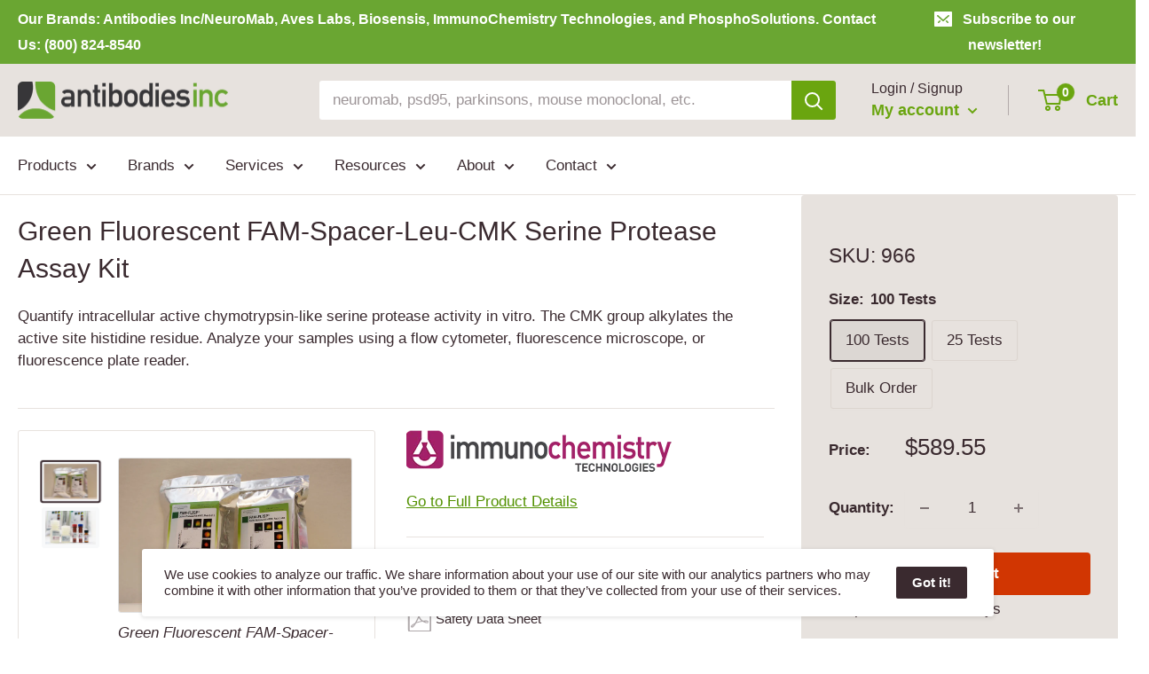

--- FILE ---
content_type: text/html; charset=utf-8
request_url: https://www.antibodiesinc.com/products/flisp-fam-spacer-leu-cmk-serine-protease-assay-kit-965
body_size: 50053
content:















<!doctype html>
<html class="no-js" lang="en">
  <head>
    <meta charset="utf-8">
    <title>Green Fluorescent FAM-Spacer-Leu-CMK Serine Protease Assay | 966</title>
    <meta name="description" content="Quantify intracellular active chymotrypsin-like serine protease activity in vitro. The CMK group alkylates the active site histidine residue. Analyze your samples using a flow cytometer, fluorescence microscope, or fluorescence plate reader.">
    <meta name="viewport" content="width=device-width, initial-scale=1.0, height=device-height, minimum-scale=1.0, maximum-scale=5.0">
    <meta name="theme-color" content="#3a2a2f">
    <link rel="canonical" href="https://www.antibodiesinc.com/products/flisp-fam-spacer-leu-cmk-serine-protease-assay-kit-965">
    <link rel="preload" as="style" href="//www.antibodiesinc.com/cdn/shop/t/4/assets/theme.css?v=56943046493011607681764718838">
    <link rel="preload" as="style" href="//www.antibodiesinc.com/cdn/shop/t/4/assets/custom.css?v=18640816701091501141765822057">
    <link rel="preload" as="script" href="//www.antibodiesinc.com/cdn/shop/t/4/assets/theme.min.js?v=23300082148322647601642697819">
    <link rel="preconnect" href="https://cdn.shopify.com">
    <link rel="preconnect" href="https://fonts.shopifycdn.com">
    <link rel="dns-prefetch" href="https://productreviews.shopifycdn.com">
    <link rel="dns-prefetch" href="https://ajax.googleapis.com">
    <link rel="dns-prefetch" href="https://maps.googleapis.com">
    <link rel="dns-prefetch" href="https://maps.gstatic.com">
    <link rel="shortcut icon" href="//www.antibodiesinc.com/cdn/shop/files/logo-antibodies-incorporated-96x96-favicon_96x96.png?v=1622150232" type="image/png">
    
    <meta property="og:type" content="product">
    <meta property="og:title" content="Green Fluorescent FAM-Spacer-Leu-CMK Serine Protease Assay Kit">
  
    <meta property="og:image" content="http://www.antibodiesinc.com/cdn/shop/files/965-fam-flisp.jpg?v=1709768771">
    <meta property="og:image:secure_url" content="https://www.antibodiesinc.com/cdn/shop/files/965-fam-flisp.jpg?v=1709768771">
    <meta property="og:image:width" content="1500">
    <meta property="og:image:height" content="991">
  
    <meta property="product:price:amount" content="216.90">
    <meta property="product:price:currency" content="USD">
    <meta property="og:description" content="Quantify intracellular active chymotrypsin-like serine protease activity in vitro. The CMK group alkylates the active site histidine residue. Analyze your samples using a flow cytometer, fluorescence microscope, or fluorescence plate reader.">
    <meta property="og:url" content="https://www.antibodiesinc.com/products/flisp-fam-spacer-leu-cmk-serine-protease-assay-kit-965">
    <meta property="og:site_name" content="Antibodies Incorporated">
    <meta name="twitter:card" content="summary">
    <meta name="twitter:title" content="Green Fluorescent FAM-Spacer-Leu-CMK Serine Protease Assay Kit">
    <meta name="twitter:description" content="Quantify intracellular active chymotrypsin-like serine protease activity in vitro. The CMK group alkylates the active site histidine residue. Analyze your samples using a flow cytometer, fluorescence microscope, or fluorescence plate reader.">
    <meta name="twitter:image" content="https://www.antibodiesinc.com/cdn/shop/files/965-fam-flisp_600x600_crop_center.jpg?v=1709768771">
    <link rel="preload" href="" as="font" type="font/woff2" crossorigin>
<link rel="preload" href="" as="font" type="font/woff2" crossorigin>

<style>
  
  


  
  
  

  :root {
    --default-text-font-size : 15px;
    --base-text-font-size    : 17px;
    --heading-font-family    : Helvetica, Arial, sans-serif;
    --heading-font-weight    : 400;
    --heading-font-style     : normal;
    --text-font-family       : Helvetica, Arial, sans-serif;
    --text-font-weight       : 400;
    --text-font-style        : normal;
    --text-font-bolder-weight: bolder;
    --text-link-decoration   : underline;

    --text-color               : #3a2a2f;
    --text-color-rgb           : 58, 42, 47;
    --heading-color            : #3a2a2f;
    --border-color             : #e7e2de;
    --border-color-rgb         : 231, 226, 222;
    --form-border-color        : #dcd5cf;
    --accent-color             : #3a2a2f;
    --accent-color-rgb         : 58, 42, 47;
    --link-color               : #529100;
    --link-color-hover         : #274500;
    --background               : #ffffff;
    --secondary-background     : #ffffff;
    --secondary-background-rgb : 255, 255, 255;
    --accent-background        : rgba(58, 42, 47, 0.08);

    --input-background: #ffffff;

    --error-color       : #f71b1b;
    --error-background  : rgba(247, 27, 27, 0.07);
    --success-color     : #6aa50f;
    --success-background: rgba(106, 165, 15, 0.11);

    --section-border    : none;
      
      
    --primary-button-background      : #d13602;
    --primary-button-background-rgb  : 209, 54, 2;
    --primary-button-text-color      : #ffffff;
    --secondary-button-background    : #3a2a2f;
    --secondary-button-background-rgb: 58, 42, 47;
    --secondary-button-text-color    : #ffffff;

    --header-background      : #e7e2de;
    --header-text-color      : #6aa50f;
    --header-light-text-color: #3a2a2f;
    --header-border-color    : rgba(58, 42, 47, 0.3);
    --header-accent-color    : #6aa50f;

    --footer-background-color:    #f7f4f2;
    --footer-heading-text-color:  #3a2a2f;
    --footer-body-text-color:     #3a2a2f;
    --footer-body-text-color-rgb: 58, 42, 47;
    --footer-accent-color:        #6aa50f;
    --footer-accent-color-rgb:    106, 165, 15;
    --footer-border:              none;
    
    --flickity-arrow-color: #bcaea3;--product-on-sale-accent           : #ee0000;
    --product-on-sale-accent-rgb       : 238, 0, 0;
    --product-on-sale-color            : #ffffff;
    --product-in-stock-color           : #6aa50f;
    --product-low-stock-color          : #ee0000;
    --product-sold-out-color           : #d1d1d4;
    --product-custom-label-1-background: #6aa50f;
    --product-custom-label-1-color     : #ffffff;
    --product-custom-label-2-background: #a95ebe;
    --product-custom-label-2-color     : #ffffff;
    --product-review-star-color        : #ffb647;

    --mobile-container-gutter : 20px;
    --desktop-container-gutter: 20px;

    /* Shopify related variables */
    --payment-terms-background-color: #ffffff;
  }
</style>

<script>
  // IE11 does not have support for CSS variables, so we have to polyfill them
  if (!(((window || {}).CSS || {}).supports && window.CSS.supports('(--a: 0)'))) {
    const script = document.createElement('script');
    script.type = 'text/javascript';
    script.src = 'https://cdn.jsdelivr.net/npm/css-vars-ponyfill@2';
    script.onload = function() {
      cssVars({});
    };

    document.getElementsByTagName('head')[0].appendChild(script);
  }
</script>






	<!-- Global site tag (gtag.js) - Google Analytics -->
	<script async src="https://www.googletagmanager.com/gtag/js?id=G-GE8E030QSD"></script>
	<script>
  		window.dataLayer = window.dataLayer || [];
  		function gtag(){dataLayer.push(arguments);}
  		gtag('js', new Date());
		gtag('config', 'G-GE8E030QSD');
	</script>    
    
    <!-- Google tag (gtag.js) - Google Ads -->
    <script async src="https://www.googletagmanager.com/gtag/js?id=AW-663830689"></script>
    <script>
        window.dataLayer = window.dataLayer || [];
        function gtag(){dataLayer.push(arguments);}
        gtag('js', new Date());
        gtag('config', 'AW-663830689');
    </script>





<!-- SHOPIFY CONTENT_FOR_HEADER -->    
    
  <script>window.performance && window.performance.mark && window.performance.mark('shopify.content_for_header.start');</script><meta name="google-site-verification" content="_DJa4iqJDdQGTIrfTF0p-qyILEjSmtwxrSoNTYtsBQs">
<meta id="shopify-digital-wallet" name="shopify-digital-wallet" content="/1488060475/digital_wallets/dialog">
<link rel="alternate" type="application/json+oembed" href="https://www.antibodiesinc.com/products/flisp-fam-spacer-leu-cmk-serine-protease-assay-kit-965.oembed">
<script async="async" src="/checkouts/internal/preloads.js?locale=en-US"></script>
<script id="shopify-features" type="application/json">{"accessToken":"43d5026e80e5c85563b3e12df1c67de4","betas":["rich-media-storefront-analytics"],"domain":"www.antibodiesinc.com","predictiveSearch":true,"shopId":1488060475,"locale":"en"}</script>
<script>var Shopify = Shopify || {};
Shopify.shop = "antibodies.myshopify.com";
Shopify.locale = "en";
Shopify.currency = {"active":"USD","rate":"1.0"};
Shopify.country = "US";
Shopify.theme = {"name":"Janel Life Sciences","id":122882162848,"schema_name":"Warehouse","schema_version":"1.18.0","theme_store_id":871,"role":"main"};
Shopify.theme.handle = "null";
Shopify.theme.style = {"id":null,"handle":null};
Shopify.cdnHost = "www.antibodiesinc.com/cdn";
Shopify.routes = Shopify.routes || {};
Shopify.routes.root = "/";</script>
<script type="module">!function(o){(o.Shopify=o.Shopify||{}).modules=!0}(window);</script>
<script>!function(o){function n(){var o=[];function n(){o.push(Array.prototype.slice.apply(arguments))}return n.q=o,n}var t=o.Shopify=o.Shopify||{};t.loadFeatures=n(),t.autoloadFeatures=n()}(window);</script>
<script id="shop-js-analytics" type="application/json">{"pageType":"product"}</script>
<script defer="defer" async type="module" src="//www.antibodiesinc.com/cdn/shopifycloud/shop-js/modules/v2/client.init-shop-cart-sync_BT-GjEfc.en.esm.js"></script>
<script defer="defer" async type="module" src="//www.antibodiesinc.com/cdn/shopifycloud/shop-js/modules/v2/chunk.common_D58fp_Oc.esm.js"></script>
<script defer="defer" async type="module" src="//www.antibodiesinc.com/cdn/shopifycloud/shop-js/modules/v2/chunk.modal_xMitdFEc.esm.js"></script>
<script type="module">
  await import("//www.antibodiesinc.com/cdn/shopifycloud/shop-js/modules/v2/client.init-shop-cart-sync_BT-GjEfc.en.esm.js");
await import("//www.antibodiesinc.com/cdn/shopifycloud/shop-js/modules/v2/chunk.common_D58fp_Oc.esm.js");
await import("//www.antibodiesinc.com/cdn/shopifycloud/shop-js/modules/v2/chunk.modal_xMitdFEc.esm.js");

  window.Shopify.SignInWithShop?.initShopCartSync?.({"fedCMEnabled":true,"windoidEnabled":true});

</script>
<script>(function() {
  var isLoaded = false;
  function asyncLoad() {
    if (isLoaded) return;
    isLoaded = true;
    var urls = ["https:\/\/na.shgcdn3.com\/collector.js?shop=antibodies.myshopify.com"];
    for (var i = 0; i < urls.length; i++) {
      var s = document.createElement('script');
      s.type = 'text/javascript';
      s.async = true;
      s.src = urls[i];
      var x = document.getElementsByTagName('script')[0];
      x.parentNode.insertBefore(s, x);
    }
  };
  if(window.attachEvent) {
    window.attachEvent('onload', asyncLoad);
  } else {
    window.addEventListener('load', asyncLoad, false);
  }
})();</script>
<script id="__st">var __st={"a":1488060475,"offset":-28800,"reqid":"88ab06bc-5397-4cc4-a890-c650db8b7d15-1769039276","pageurl":"www.antibodiesinc.com\/products\/flisp-fam-spacer-leu-cmk-serine-protease-assay-kit-965","u":"b8752783879c","p":"product","rtyp":"product","rid":8466282905830};</script>
<script>window.ShopifyPaypalV4VisibilityTracking = true;</script>
<script id="captcha-bootstrap">!function(){'use strict';const t='contact',e='account',n='new_comment',o=[[t,t],['blogs',n],['comments',n],[t,'customer']],c=[[e,'customer_login'],[e,'guest_login'],[e,'recover_customer_password'],[e,'create_customer']],r=t=>t.map((([t,e])=>`form[action*='/${t}']:not([data-nocaptcha='true']) input[name='form_type'][value='${e}']`)).join(','),a=t=>()=>t?[...document.querySelectorAll(t)].map((t=>t.form)):[];function s(){const t=[...o],e=r(t);return a(e)}const i='password',u='form_key',d=['recaptcha-v3-token','g-recaptcha-response','h-captcha-response',i],f=()=>{try{return window.sessionStorage}catch{return}},m='__shopify_v',_=t=>t.elements[u];function p(t,e,n=!1){try{const o=window.sessionStorage,c=JSON.parse(o.getItem(e)),{data:r}=function(t){const{data:e,action:n}=t;return t[m]||n?{data:e,action:n}:{data:t,action:n}}(c);for(const[e,n]of Object.entries(r))t.elements[e]&&(t.elements[e].value=n);n&&o.removeItem(e)}catch(o){console.error('form repopulation failed',{error:o})}}const l='form_type',E='cptcha';function T(t){t.dataset[E]=!0}const w=window,h=w.document,L='Shopify',v='ce_forms',y='captcha';let A=!1;((t,e)=>{const n=(g='f06e6c50-85a8-45c8-87d0-21a2b65856fe',I='https://cdn.shopify.com/shopifycloud/storefront-forms-hcaptcha/ce_storefront_forms_captcha_hcaptcha.v1.5.2.iife.js',D={infoText:'Protected by hCaptcha',privacyText:'Privacy',termsText:'Terms'},(t,e,n)=>{const o=w[L][v],c=o.bindForm;if(c)return c(t,g,e,D).then(n);var r;o.q.push([[t,g,e,D],n]),r=I,A||(h.body.append(Object.assign(h.createElement('script'),{id:'captcha-provider',async:!0,src:r})),A=!0)});var g,I,D;w[L]=w[L]||{},w[L][v]=w[L][v]||{},w[L][v].q=[],w[L][y]=w[L][y]||{},w[L][y].protect=function(t,e){n(t,void 0,e),T(t)},Object.freeze(w[L][y]),function(t,e,n,w,h,L){const[v,y,A,g]=function(t,e,n){const i=e?o:[],u=t?c:[],d=[...i,...u],f=r(d),m=r(i),_=r(d.filter((([t,e])=>n.includes(e))));return[a(f),a(m),a(_),s()]}(w,h,L),I=t=>{const e=t.target;return e instanceof HTMLFormElement?e:e&&e.form},D=t=>v().includes(t);t.addEventListener('submit',(t=>{const e=I(t);if(!e)return;const n=D(e)&&!e.dataset.hcaptchaBound&&!e.dataset.recaptchaBound,o=_(e),c=g().includes(e)&&(!o||!o.value);(n||c)&&t.preventDefault(),c&&!n&&(function(t){try{if(!f())return;!function(t){const e=f();if(!e)return;const n=_(t);if(!n)return;const o=n.value;o&&e.removeItem(o)}(t);const e=Array.from(Array(32),(()=>Math.random().toString(36)[2])).join('');!function(t,e){_(t)||t.append(Object.assign(document.createElement('input'),{type:'hidden',name:u})),t.elements[u].value=e}(t,e),function(t,e){const n=f();if(!n)return;const o=[...t.querySelectorAll(`input[type='${i}']`)].map((({name:t})=>t)),c=[...d,...o],r={};for(const[a,s]of new FormData(t).entries())c.includes(a)||(r[a]=s);n.setItem(e,JSON.stringify({[m]:1,action:t.action,data:r}))}(t,e)}catch(e){console.error('failed to persist form',e)}}(e),e.submit())}));const S=(t,e)=>{t&&!t.dataset[E]&&(n(t,e.some((e=>e===t))),T(t))};for(const o of['focusin','change'])t.addEventListener(o,(t=>{const e=I(t);D(e)&&S(e,y())}));const B=e.get('form_key'),M=e.get(l),P=B&&M;t.addEventListener('DOMContentLoaded',(()=>{const t=y();if(P)for(const e of t)e.elements[l].value===M&&p(e,B);[...new Set([...A(),...v().filter((t=>'true'===t.dataset.shopifyCaptcha))])].forEach((e=>S(e,t)))}))}(h,new URLSearchParams(w.location.search),n,t,e,['guest_login'])})(!0,!0)}();</script>
<script integrity="sha256-4kQ18oKyAcykRKYeNunJcIwy7WH5gtpwJnB7kiuLZ1E=" data-source-attribution="shopify.loadfeatures" defer="defer" src="//www.antibodiesinc.com/cdn/shopifycloud/storefront/assets/storefront/load_feature-a0a9edcb.js" crossorigin="anonymous"></script>
<script data-source-attribution="shopify.dynamic_checkout.dynamic.init">var Shopify=Shopify||{};Shopify.PaymentButton=Shopify.PaymentButton||{isStorefrontPortableWallets:!0,init:function(){window.Shopify.PaymentButton.init=function(){};var t=document.createElement("script");t.src="https://www.antibodiesinc.com/cdn/shopifycloud/portable-wallets/latest/portable-wallets.en.js",t.type="module",document.head.appendChild(t)}};
</script>
<script data-source-attribution="shopify.dynamic_checkout.buyer_consent">
  function portableWalletsHideBuyerConsent(e){var t=document.getElementById("shopify-buyer-consent"),n=document.getElementById("shopify-subscription-policy-button");t&&n&&(t.classList.add("hidden"),t.setAttribute("aria-hidden","true"),n.removeEventListener("click",e))}function portableWalletsShowBuyerConsent(e){var t=document.getElementById("shopify-buyer-consent"),n=document.getElementById("shopify-subscription-policy-button");t&&n&&(t.classList.remove("hidden"),t.removeAttribute("aria-hidden"),n.addEventListener("click",e))}window.Shopify?.PaymentButton&&(window.Shopify.PaymentButton.hideBuyerConsent=portableWalletsHideBuyerConsent,window.Shopify.PaymentButton.showBuyerConsent=portableWalletsShowBuyerConsent);
</script>
<script data-source-attribution="shopify.dynamic_checkout.cart.bootstrap">document.addEventListener("DOMContentLoaded",(function(){function t(){return document.querySelector("shopify-accelerated-checkout-cart, shopify-accelerated-checkout")}if(t())Shopify.PaymentButton.init();else{new MutationObserver((function(e,n){t()&&(Shopify.PaymentButton.init(),n.disconnect())})).observe(document.body,{childList:!0,subtree:!0})}}));
</script>

<script>window.performance && window.performance.mark && window.performance.mark('shopify.content_for_header.end');</script>
  





  <script type="text/javascript">
    
      window.__shgMoneyFormat = window.__shgMoneyFormat || {"USD":{"currency":"USD","currency_symbol":"$","currency_symbol_location":"left","decimal_places":2,"decimal_separator":".","thousands_separator":","}};
    
    window.__shgCurrentCurrencyCode = window.__shgCurrentCurrencyCode || {
      currency: "USD",
      currency_symbol: "$",
      decimal_separator: ".",
      thousands_separator: ",",
      decimal_places: 2,
      currency_symbol_location: "left"
    };
  </script>



<!-- /SHOPIFY CONTENT_FOR_HEADER -->





    <link rel="stylesheet" href="//www.antibodiesinc.com/cdn/shop/t/4/assets/theme.css?v=56943046493011607681764718838">
    <link rel="stylesheet" href="//www.antibodiesinc.com/cdn/shop/t/4/assets/custom.css?v=18640816701091501141765822057">

    <link rel="stylesheet" href="//www.antibodiesinc.com/cdn/shop/t/4/assets/fancybox.css?v=35700651185130376481753472368">
    <link rel="stylesheet" href="//www.antibodiesinc.com/cdn/shop/t/4/assets/custom-fancybox.css?v=119899789685088303371756405241">

    
    
  <script type="application/ld+json">
  {
    "@context": "http://schema.org",
    "@type": "Product",
    "offers": [{
          "@type": "Offer",
          "name": "100 Tests",
          "availability":"https://schema.org/InStock",
          "price": 589.55,
          "priceCurrency": "USD",
          "priceValidUntil": "2026-01-31","sku": "966","url": "/products/flisp-fam-spacer-leu-cmk-serine-protease-assay-kit-965?variant=44363571593446"
        },
{
          "@type": "Offer",
          "name": "25 Tests",
          "availability":"https://schema.org/InStock",
          "price": 216.9,
          "priceCurrency": "USD",
          "priceValidUntil": "2026-01-31","sku": "965","url": "/products/flisp-fam-spacer-leu-cmk-serine-protease-assay-kit-965?variant=44363571560678"
        }
],
    "brand": {
      "name": "ImmunoChemistry Technologies"
    },
    "name": "Green Fluorescent FAM-Spacer-Leu-CMK Serine Protease Assay Kit",
    "description": "Quantify intracellular active chymotrypsin-like serine protease activity in vitro. The CMK group alkylates the active site histidine residue. Analyze your samples using a flow cytometer, fluorescence microscope, or fluorescence plate reader.",
    "category": "Cell Viability Assays",
    "url": "/products/flisp-fam-spacer-leu-cmk-serine-protease-assay-kit-965",
    "sku": "966",
    "image": {
      "@type": "ImageObject",
      "url": "https://www.antibodiesinc.com/cdn/shop/files/965-fam-flisp_1024x.jpg?v=1709768771",
      "image": "https://www.antibodiesinc.com/cdn/shop/files/965-fam-flisp_1024x.jpg?v=1709768771",
      "name": "Green Fluorescent FAM-Spacer-Leu-CMK Serine Protease Assay Kit",
      "width": "1024",
      "height": "1024"
    }
  }
  </script>



  <script type="application/ld+json">
  {
    "@context": "http://schema.org",
    "@type": "BreadcrumbList",
  "itemListElement": [{
      "@type": "ListItem",
      "position": 1,
      "name": "Home",
      "item": "https://www.antibodiesinc.com"
    },{
          "@type": "ListItem",
          "position": 2,
          "name": "Green Fluorescent FAM-Spacer-Leu-CMK Serine Protease Assay Kit",
          "item": "https://www.antibodiesinc.com/products/flisp-fam-spacer-leu-cmk-serine-protease-assay-kit-965"
        }]
  }
  </script>

    <script>
    // This allows to expose several variables to the global scope, to be used in scripts
    window.theme = {
      pageType: "product",
      cartCount: 0,
      moneyFormat: "${{amount}}",
      moneyWithCurrencyFormat: "${{amount}}",
      showDiscount: false,
      discountMode: "percentage",
      searchMode: "product,article,page",
      cartType: "drawer"
    };
    window.routes = {
      rootUrl: "\/",
      rootUrlWithoutSlash: '',
      cartUrl: "\/cart",
      cartAddUrl: "\/cart\/add",
      cartChangeUrl: "\/cart\/change",
      searchUrl: "\/search",
      productRecommendationsUrl: "\/recommendations\/products"
    };
    window.languages = {
      productRegularPrice: "Regular price",
      productSalePrice: "Sale price",
      collectionOnSaleLabel: "Save {{savings}}",
      productFormUnavailable: "Unavailable",
      productFormAddToCart: "Add to cart",
      productFormSoldOut: "Sold out",
      productAdded: "Product has been added to your cart",
      productAddedShort: "Added!",
      shippingEstimatorNoResults: "No shipping could be found for your address.",
      shippingEstimatorOneResult: "There is one shipping rate for your address:",
      shippingEstimatorMultipleResults: "There are {{count}} shipping rates for your address:",
      shippingEstimatorErrors: "There are some errors:"
    };
    window.lazySizesConfig = {
      loadHidden: false,
      hFac: 0.8,
      expFactor: 3,
      customMedia: {
        '--phone': '(max-width: 640px)',
        '--tablet': '(min-width: 641px) and (max-width: 1023px)',
        '--lap': '(min-width: 1024px)'
      }
    };
    document.documentElement.className = document.documentElement.className.replace('no-js', 'js');
    </script>
    <script src="https://cdnjs.cloudflare.com/ajax/libs/jquery/3.2.1/jquery.min.js"></script>
    <script src="https://www.google.com/recaptcha/api.js"></script>
    <script src="//www.antibodiesinc.com/cdn/shop/t/4/assets/theme.min.js?v=23300082148322647601642697819" defer></script>
    <script src="//www.antibodiesinc.com/cdn/shop/t/4/assets/custom.js?v=21740577852268306861643606300" defer></script>
    <script>
    (function () {
      window.onpageshow = function() {
       // Force refresh the cart content onpageshow, as most browsers will serve a cache copy
       document.documentElement.dispatchEvent(new CustomEvent('cart:refresh', {
         bubbles: true,
         detail: {scrollToTop: false}
       }));
      };
    })();
    </script>
    <!-- ALGOLIA -->
    <script src="//www.antibodiesinc.com/cdn/shop/t/4/assets/algolia_config.js?v=88781537051236054951767893451" type="text/javascript"></script>
    <script src="https://cdn.jsdelivr.net/npm/algoliasearch@4.5.1/dist/algoliasearch-lite.umd.js" integrity="sha256-EXPXz4W6pQgfYY3yTpnDa3OH8/EPn16ciVsPQ/ypsjk=" crossorigin="anonymous"></script>
    <script src="https://cdn.jsdelivr.net/npm/instantsearch.js@4.8.3/dist/instantsearch.production.min.js" integrity="sha256-LAGhRRdtVoD6RLo2qDQsU2mp+XVSciKRC8XPOBWmofM=" crossorigin="anonymous"></script>
    <script src="https://cdn.jsdelivr.net/npm/hogan.js@3.0.2/dist/hogan-3.0.2.min.js" integrity="sha256-jIAAmB65ff5CEFvV6DRfRWjHFwqq+AHeV4le8f8PYp4=" crossorigin="anonymous"></script>
    <script src="https://cdn.jsdelivr.net/npm/autocomplete.js@0.37.1/dist/autocomplete.min.js" integrity="sha256-YVWQosorZnr6fALvOW9VALYuInld27RkSPkElGBdCaU=" crossorigin="anonymous"></script>
    <script src="https://cdn.jsdelivr.net/npm/search-insights@1.6.3/dist/search-insights.min.js" integrity="sha256-8r3eU2ketKjC+f59eAY6ejwSsgPjNY5Ca1yt67nz2TM=" crossorigin="anonymous"></script>
    <script type="text/template" id="template_algolia_money_format">
    ${{amount}}

    </script>
    <script type="text/template" id="template_algolia_current_collection_id">
    {
    "currentCollectionID": 
}

    </script>
    <script type="text/template" id="template_algolia_autocomplete">
    <div class="
  aa-columns-container

  [[# with.articles ]] aa-with-articles [[/ with.articles ]]
  [[^ with.articles ]] aa-without-articles [[/ with.articles ]]

  [[# with.collections ]] aa-with-collections [[/ with.collections ]]
  [[^ with.collections ]] aa-without-collections [[/ with.collections ]]

  [[# with.footer ]] aa-with-footer [[/ with.footer ]]
  [[^ with.footer ]] aa-without-footer [[/ with.footer ]]

  [[# with.poweredBy ]] aa-with-powered-by [[/ with.poweredBy ]]
  [[^ with.poweredBy ]] aa-without-powered-by [[/ with.poweredBy ]]

  [[# with.products ]] aa-with-products [[/ with.products ]]
  [[^ with.products ]] aa-without-products [[/ with.products ]]

  [[# with.pages ]] aa-with-pages [[/ with.pages ]]
  [[^ with.pages ]] aa-without-pages [[/ with.pages ]]
">
  <div class="aa-dataset-products aa-right-column"></div>

  <div class="aa-left-column">
    <div class="aa-collections">
      <div class="aa-collections-header">
        Collections
      </div>
      <div class="aa-dataset-collections"></div>
    </div>

    <div class="aa-articles">
      <div class="aa-articles-header">
        Blog posts
      </div>
      <div class="aa-dataset-articles"></div>
    </div>

    <div class="aa-pages">
      <div class="aa-pages-header">
        Pages
      </div>
      <div class="aa-dataset-pages"></div>
    </div>

    <div class="aa-powered-by">
      <a
        class="aa-powered-by-logo"
        href="https://www.algolia.com/?utm_source=shopify&utm_medium=link&utm_campaign=autocomplete-[[ storeName ]]"
      ></a>
    </div>
  </div>
</div>

    </script>
    <script type="text/template" id="template_algolia_autocomplete.css">
    .algolia-autocomplete {
  box-sizing: border-box;

  background: white;
  border: 1px solid #CCC;
  border-top: 2px solid [[ colors.main ]];

  z-index: 10000 !important;

  color: black;

  text-align: left;
}

.aa-dropdown-menu .aa-highlight {
  color: black;
  font-weight: bold;
}

.aa-dropdown-menu .aa-cursor {
  cursor: pointer;
  background: #f8f8f8;
}

/* Resets */
.aa-dropdown-menu div,
.aa-dropdown-menu p,
.aa-dropdown-menu span,
.aa-dropdown-menu a {
  box-sizing: border-box;

  margin: 0;
  padding: 0;

  line-height: 1;
  font-size: initial;
}

/* Links */
.aa-dropdown-menu a,
.aa-dropdown-menu a:hover,
.aa-dropdown-menu a:focus,
.aa-dropdown-menu a:active {
  font-weight: initial;
  font-style: initial;
  text-decoration: initial;

  color: [[ colors.main ]];
}

.aa-dropdown-menu a:hover,
.aa-dropdown-menu a:focus,
.aa-dropdown-menu a:active {
  text-decoration: underline;
}

/* Column layout */
.aa-dropdown-menu .aa-left-column,
.aa-dropdown-menu .aa-right-column {
  position: relative;

  padding: 24px 24px 0 24px;
}

.aa-dropdown-menu-size-xs .aa-left-column,
.aa-dropdown-menu-size-xs .aa-right-column,
.aa-dropdown-menu-size-sm .aa-left-column,
.aa-dropdown-menu-size-sm .aa-right-column {
  padding: 24px 12px 0 12px;
}

.aa-dropdown-menu .aa-with-powered-by .aa-left-column {
  padding-bottom: 48px;
}

.aa-dropdown-menu-size-xs .aa-left-column,
.aa-dropdown-menu-size-sm .aa-left-column {
  padding-top: 0;
  padding-bottom: 32px;
}

.aa-dropdown-menu-size-xs .aa-without-powered-by .aa-left-column,
.aa-dropdown-menu-size-sm .aa-without-powered-by .aa-left-column {
  padding-bottom: 0;
}

.aa-dropdown-menu-size-lg .aa-columns-container {
  direction: rtl;

  width: 100%;

  display: table;
  table-layout: fixed;
}

.aa-dropdown-menu-size-lg .aa-left-column,
.aa-dropdown-menu-size-lg .aa-right-column {
  display: table-cell;
  direction: ltr;
  vertical-align: top;
}

.aa-dropdown-menu-size-lg .aa-left-column {
  width: 30%;
}

.aa-dropdown-menu-size-lg .aa-without-articles.aa-without-collections .aa-left-column {
  display: none;
}

.aa-dropdown-menu-size-lg .aa-without-products .aa-left-column {
  width: 100%;
}

.aa-dropdown-menu-size-lg .aa-right-column {
  width: 70%;
  border-left: 1px solid #ebebeb;

  padding-bottom: 64px;
}

.aa-dropdown-menu-size-lg .aa-without-footer .aa-right-column {
  padding-bottom: 0;
}

.aa-dropdown-menu-size-lg .aa-without-articles.aa-without-collections .aa-right-column {
  width: 100%;
  border-left: none;
}

.aa-dropdown-menu-size-lg .aa-without-products .aa-right-column {
  display: none;
}

/* Products group */
.aa-dropdown-menu .aa-dataset-products .aa-suggestions:after {
  content: '';
  display: block;
  clear: both;
}

.aa-dropdown-menu .aa-without-products .aa-dataset-products {
  display: none;
}

.aa-dropdown-menu .aa-products-empty {
  margin-bottom: 16px;
}

.aa-dropdown-menu .aa-products-empty .aa-no-result {
  color: [[ colors.secondary ]];
}

.aa-dropdown-menu .aa-products-empty .aa-see-all {
  margin-top: 8px;
}

/* Product */
.aa-dropdown-menu .aa-dataset-products .aa-suggestion {
  float: left;

  width: 50%;

  margin-bottom: 16px;
  margin-top: -4px; /* -$v_padding */
}

.aa-dropdown-menu-size-xs .aa-dataset-products .aa-suggestion,
.aa-dropdown-menu-size-sm .aa-dataset-products .aa-suggestion {
  width: 100%;
}

.aa-dropdown-menu .aa-product {
  position: relative;
  min-height: 56px; /* $img_size + 2 * $v_padding */

  padding: 4px 16px; /* $v_padding, $h_padding */
}

.aa-dropdown-menu .aa-product-picture {
  position: absolute;

  width: 48px; /* $img_size */
  height: 48px; /* $img_size */

  top: 4px; /* $v_padding */
  left: 16px; /* $h_padding */

  background-position: center center;
  background-size: contain;
  background-repeat: no-repeat;
}

.aa-dropdown-menu .aa-product-text {
  margin-left: 64px; /* $img_size + $h_padding */
}

.aa-dropdown-menu-size-xs .aa-product {
  padding: 4px;
}

.aa-dropdown-menu-size-xs .aa-product-picture {
  display: none;
}

.aa-dropdown-menu-size-xs .aa-product-text {
  margin: 0;
}

.aa-dropdown-menu .aa-product-info {
  font-size: 0.85em;
  color: [[ colors.secondary ]];
}

.aa-dropdown-menu .aa-product-info .aa-highlight {
  font-size: 1em;
}

.aa-dropdown-menu .aa-product-price {
  color: [[ colors.main ]];
}

.aa-dropdown-menu .aa-product-title,
.aa-dropdown-menu .aa-product-info {
  width: 100%;

  margin-top: -0.4em;

  white-space: nowrap;
  overflow: hidden;
  text-overflow: ellipsis;

  line-height: 1.5;
}

/* Collections, Articles & Pages */
.aa-dropdown-menu .aa-without-collections .aa-collections {
  display: none;
}

.aa-dropdown-menu .aa-without-articles .aa-articles {
  display: none;
}

.aa-dropdown-menu .aa-without-pages .aa-pages {
  display: none;
}

.aa-dropdown-menu .aa-collections,
.aa-dropdown-menu .aa-articles,
.aa-dropdown-menu .aa-pages {
  margin-bottom: 24px;
}

.aa-dropdown-menu .aa-collections-empty .aa-no-result,
.aa-dropdown-menu .aa-articles-empty .aa-no-result,
.aa-dropdown-menu .aa-pages-empty .aa-no-result {
  opacity: 0.7;
}

.aa-dropdown-menu .aa-collections-header,
.aa-dropdown-menu .aa-articles-header,
.aa-dropdown-menu .aa-pages-header {
  margin-bottom: 8px;

  text-transform: uppercase;
  font-weight: bold;
  font-size: 0.8em;

  color: [[ colors.secondary ]];
}

.aa-dropdown-menu .aa-collection,
.aa-dropdown-menu .aa-article,
.aa-dropdown-menu .aa-page {
  padding: 4px;
}

/* Footer */

.aa-dropdown-menu .aa-footer {
  display: block;

  width: 100%;

  position: absolute;
  left: 0;
  bottom: 0;

  padding: 16px 48px;

  background-color: #f8f8f8;
}

.aa-dropdown-menu-size-xs .aa-footer,
.aa-dropdown-menu-size-sm .aa-footer,
.aa-dropdown-menu-size-md .aa-footer {
  display: none;
}

/* Powered By */

.aa-dropdown-menu .aa-without-powered-by .aa-powered-by {
  display: none;
}

.aa-dropdown-menu .aa-powered-by {
  width: 100%;

  position: absolute;
  left: 0;
  bottom: 16px;

  text-align: center;
  font-size: 0.8em;
  color: [[ colors.secondary ]];
}

.aa-dropdown-menu .aa-powered-by-logo {
  display: inline-block;

  width: 142px;
  height: 24px;

  margin-bottom: -6px;

  background-position: center center;
  background-size: contain;
  background-repeat: no-repeat;
  background-image: url([data-uri]);
}

    </script>
    <script type="text/template" id="template_algolia_autocomplete_pages_empty">
      <div class="aa-pages-empty">
  <div class="aa-no-result">
    [[ translations.noPageFound ]]
  </div>
</div>

    </script>
    <script type="text/template" id="template_algolia_autocomplete_page">
      <div class="aa-page">
  <div class="aa-picture" style="background-image: url('[[# helpers.iconImage ]][[/ helpers.iconImage ]]')"></div>
  <div class="aa-text">
    <span class="aa-title">[[& _highlightResult.title.value ]]</span>
  </div>
</div>

    </script>
    <script type="text/template" id="template_algolia_autocomplete_collection">
      <div class="aa-collection">
  <div class="aa-picture" style="background-image: url('[[# helpers.iconImage ]][[/ helpers.iconImage ]]')"></div>
  <div class="aa-text">
    <span class="aa-title">[[& _highlightResult.title.value ]]</span>
  </div>
</div>

    </script>
    <script type="text/template" id="template_algolia_autocomplete_collections_empty">
      <div class="aa-collections-empty">
  <div class="aa-no-result">
    [[ translations.noCollectionFound ]]
  </div>
</div>

    </script>
    <script type="text/template" id="template_algolia_autocomplete_article">
      <div class="aa-article">
  <div class="aa-text">
    <span class="aa-title">[[& _highlightResult.title.value ]]</span>
  </div>
</div>

    </script>
    <script type="text/template" id="template_algolia_autocomplete_articles_empty">
      <div class="aa-articles-empty">
  <div class="aa-no-result">
    No article found
  </div>
</div>

    </script>
    <script type="text/template" id="template_algolia_autocomplete_product">
      <div data-algolia-index="[[ _index ]]" data-algolia-position="[[ _position ]]" data-algolia-queryid="[[ queryID ]]" data-algolia-objectid="[[ objectID ]]" class="aa-product">
  <div class="aa-product-picture" style="background-image: url('[[# helpers.thumbImage ]][[/ helpers.thumbImage ]]')"></div>
  <div class="aa-product-text">
    <p class="aa-product-title">
      [[# helpers.fullHTMLTitle ]][[/ helpers.fullHTMLTitle ]]
    </p>
    <p class="aa-product-info">
      [[# product_type ]]
        [[& _highlightResult.product_type.value ]]
      [[/ product_type ]]
      [[# vendor ]]
        [[# helpers.by ]] [[& _highlightResult.vendor.value ]] [[/ helpers.by ]]
      [[/ vendor ]]
    </p>
    <p class="aa-product-price">
      [[# helpers.autocompletePrice ]][[/ helpers.autocompletePrice ]]
    </p>
  </div>
</div>

    </script>
    <script type="text/template" id="template_algolia_autocomplete_products_empty">
      <div class="aa-products-empty">
  <p class="aa-no-result">
    [[# helpers.no_result_for ]] "[[ query ]]" [[/ helpers.no_result_for]]
  </p>

  <p class="aa-see-all">
    <a href="/search?q=">
      [[ translations.allProducts ]]
    </a>
  </p>
</div>

    </script>
    <script type="text/template" id="template_algolia_autocomplete_footer">
      <div class="aa-footer">
  [[ translations.allProducts ]]
  <a class="aa-footer-link" href="/search?q=[[ query ]]">
    [[ translations.matching ]]
    <span class="aa-query">
      "[[ query ]]"
    </span>
  </a>
  (<span class="aa-nbhits">[[# helpers.formatNumber ]][[ nbHits ]][[/ helpers.formatNumber ]]</span>)
</div>

    </script>
    <script type="text/template" id="template_algolia_instant_search">
            <!-- PAGE HEADING -->
      <div class="container--flush">

        <!-- BREADCRUMBS TEST
        <div class="page__sub-header">
          <nav aria-label="Breadcrumb" class="breadcrumb">
            <ol class="breadcrumb__list" role="list">
              <li class="breadcrumb__item">
                <a class="breadcrumb__link link" href="/">Home</a><svg focusable="false" class="icon icon--arrow-right" viewBox="0 0 8 12" role="presentation">
      <path stroke="currentColor" stroke-width="2" d="M2 2l4 4-4 4" fill="none" stroke-linecap="square"></path>
    </svg></li>
              <li class="breadcrumb__item">        
                <a class="breadcrumb__link link" href="/search">Products</a><svg focusable="false" class="icon icon--arrow-right" viewBox="0 0 8 12" role="presentation">
      <path stroke="currentColor" stroke-width="2" d="M2 2l4 4-4 4" fill="none" stroke-linecap="square"></path>
    </svg></li>
              <li class="breadcrumb__item"><a class="breadcrumb__link link" href="/collections/all">All products</a><svg focusable="false" class="icon icon--arrow-right" viewBox="0 0 8 12" role="presentation">
      <path stroke="currentColor" stroke-width="2" d="M2 2l4 4-4 4" fill="none" stroke-linecap="square"></path>
    </svg></li>
              <li class="breadcrumb__item">
                <span class="breadcrumb__link" aria-current="page">Green Fluorescent FAM-Spacer-Leu-CMK Serine Protease Assay Kit</span>
              </li>
            </ol>
          </nav></div>
         /BREADCRUMBS -->

        <!-- PAGE TITLE -->   
        <div class="collection-page-header">
          <h1 class="page__title heading h1">Catalog Search
          </h1>
        </div>
        <!-- /PAGE TITLE -->           

      </div>
      <!-- /PAGE HEADING -->

      <!-- SEARCH / FILTER -->
      <div class="container--flush">
        <div class="ais-page">
          <div class="ais-facets-button">
            Show filters
          </div>
          <div class="ais-facets">
            <h2>Filters</h2>
            <div class="ais-input">
<!--       
            <div class="ais-input--label">
              [[ translations.search ]]
            </div>
-->
            <div class="ais-search-box-container"></div>
            <div class="ais-input-button">
              <div class="ais-clear-input-icon"></div>
<!--
              <a title="Search by Algolia - Click to know more" href="https://www.algolia.com/?utm_source=shopify&utm_medium=link&utm_campaign=instantsearch-[[ storeName ]]">
-->
              <div class="ais-algolia-icon"></div>
<!--
              </a>
-->
            </div>
          </div>

        <div class="ais-facet-disjunctive ais-facet-vendor ais-facetPanel">
          <div class="ais-facet--header ais-header">
            Brand
            <button class="ais-Panel-collapseButton" aria-expanded="true">
             <span>
               <svg xmlns="http://www.w3.org/2000/svg" width="13" height="13">
                 <path fill="#21243d" d="M0 6h13v1H0z" fill-rule="evenodd"></path>
               </svg>
             </span>
            </button>
          </div>
          <div class="ais-facet-vendor-container ais-facet--collapsible"></div>
        </div>
        
          <div class="ais-facet-hidden ais-facet-product_type ais-facetPanel">
          <div class="ais-facet--header ais-header">
            Product Type
            <button class="ais-Panel-collapseButton" aria-expanded="true">
             <span>
               <svg xmlns="http://www.w3.org/2000/svg" width="13" height="13">
                 <path fill="#21243d" d="M0 6h13v1H0z" fill-rule="evenodd"></path>
               </svg>
             </span>
            </button>
          </div>
          <div class="ais-facet-product_type-container ais-facet--collapsible"></div>
        </div>

          <div class="ais-facet-disjunctive ais-facet-clonality ais-facetPanel">
          <div class="ais-facet--header ais-header">
            Clonality
            <button class="ais-Panel-collapseButton" aria-expanded="true">
             <span>
               <svg xmlns="http://www.w3.org/2000/svg" width="13" height="13">
                 <path fill="#21243d" d="M0 6h13v1H0z" fill-rule="evenodd"></path>
               </svg>
             </span>
            </button>
          </div>
          <div class="ais-facet-clonality-container ais-facet--collapsible"></div>
        </div>

            
        <div class="ais-facet-hidden ais-facet-named_tags.ko ais-facetPanel">
          <div class="ais-named_tags-ko-container"></div>
        </div>
            
       <div class="ais-facet-disjunctive ais-facet-named_tags.conj ais-facetPanel" style="display: none;">
          <div class="ais-facet--header ais-header">
            Conjugates and Formulations
            <button class="ais-Panel-collapseButton" aria-expanded="true">
             <span>
               <svg xmlns="http://www.w3.org/2000/svg" width="13" height="13">
                 <path fill="#21243d" d="M0 6h13v1H0z" fill-rule="evenodd"></path>
               </svg>
             </span>
            </button>
          </div>
          <div id="conj-facet"  class="ais-facet-named_tags.conj-container ais-facet--collapsible"></div>
        </div>
          
  
        <div class="ais-facet-hidden ais-facet-named_tags.trial_size ais-facetPanel">
          <div class="ais-named_tags-trial_size-container"></div>
        </div>

        <div class="ais-facet-hidden ais-facet-named_tags.phosphospecific ais-facetPanel">
          <div class="ais-named_tags-phosphospecific-container"></div>
        </div>
        
        <div class="ais-facet-hidden ais-facet-named_tags.pan ais-facetPanel">
          <div class="ais-named_tags-pan-container"></div>
        </div>
        
        <div class="ais-facet-disjunctive ais-facet-named_tags.host ais-facetPanel" style="display: none;">
          <div class="ais-facet--header ais-header">
            Host
            <button class="ais-Panel-collapseButton" aria-expanded="true">
             <span>
               <svg xmlns="http://www.w3.org/2000/svg" width="13" height="13">
                 <path fill="#21243d" d="M0 6h13v1H0z" fill-rule="evenodd"></path>
               </svg>
             </span>
            </button>
          </div>
          <div class="ais-facet-named_tags.host-container ais-facet--collapsible"></div>
        </div>

        <div class="ais-facet-disjunctive ais-facet-named_tags.app ais-facetPanel" style="display: none;">
          <div class="ais-facet--header ais-header">
            Applications
            <button class="ais-Panel-collapseButton" aria-expanded="true">
             <span>
               <svg xmlns="http://www.w3.org/2000/svg" width="13" height="13">
                 <path fill="#21243d" d="M0 6h13v1H0z" fill-rule="evenodd"></path>
               </svg>
             </span>
            </button>
          </div>
          <div class="ais-facet-named_tags.app-container ais-facet--collapsible"></div>
        </div>

        <div class="ais-facet-disjunctive ais-facet-named_tags.reactivity ais-facetPanel" style="display: none;">
          <div class="ais-facet--header ais-header">
            Species Reactivity
            <button class="ais-Panel-collapseButton" aria-expanded="true">
             <span>
               <svg xmlns="http://www.w3.org/2000/svg" width="13" height="13">
                 <path fill="#21243d" d="M0 6h13v1H0z" fill-rule="evenodd"></path>
               </svg>
             </span>
            </button>
          </div>
          <div class="ais-facet-named_tags.reactivity-container ais-facet--collapsible"></div>
        </div>

        <div class="ais-facet-hidden ais-facet-research_area ais-facetPanel">
          <div class="ais-facet--header ais-header">
            Research Area
            <button class="ais-Panel-collapseButton" aria-expanded="true">
             <span>
               <svg xmlns="http://www.w3.org/2000/svg" width="13" height="13">
                 <path fill="#21243d" d="M0 6h13v1H0z" fill-rule="evenodd"></path>
               </svg>
             </span>
            </button>
          </div>
          <div class="ais-research-area-container ais-facet--collapsible"></div>
        </div>        
       
        <div class="ais-facet-disjunctive ais-facet-named_tags.isotype ais-facetPanel" style="display: none;">
          <div class="ais-facet--header ais-header">
            Isotype
            <button class="ais-Panel-collapseButton" aria-expanded="true">
             <span>
               <svg xmlns="http://www.w3.org/2000/svg" width="13" height="13">
                 <path fill="#21243d" d="M0 6h13v1H0z" fill-rule="evenodd"></path>
               </svg>
             </span>
            </button>
          </div>
          <div class="ais-facet-named_tags.isotype-container ais-facet--collapsible"></div>
        </div>

        <div class="ais-facet-disjunctive ais-facet-named_tags.protein_species ais-facetPanel">
          <div class="ais-facet--header ais-header">
            Protein Species
            <button class="ais-Panel-collapseButton" aria-expanded="true">
             <span>
               <svg xmlns="http://www.w3.org/2000/svg" width="13" height="13">
                 <path fill="#21243d" d="M0 6h13v1H0z" fill-rule="evenodd"></path>
               </svg>
             </span>
            </button>
          </div>
          <div class="ais-facet-named_tags.protein_species-container ais-facet--collapsible"></div>
        </div>
        
        <div class="ais-facet-disjunctive ais-facet-named_tags.protein_type ais-facetPanel">
          <div class="ais-facet--header ais-header">
            Protein Type
            <button class="ais-Panel-collapseButton" aria-expanded="true">
             <span>
               <svg xmlns="http://www.w3.org/2000/svg" width="13" height="13">
                 <path fill="#21243d" d="M0 6h13v1H0z" fill-rule="evenodd"></path>
               </svg>
             </span>
            </button>
          </div>
          <div class="ais-facet-named_tags.protein_type-container ais-facet--collapsible"></div>
        </div>
    </div>
    <div class="ais-block">
      <h2>Results</h2>
      <div class="ais-stats-container"></div>
      <div class="ais-search-header">
        <div class="ais-current-refined-values-container"></div>
        <div class="clear-filters" data-layout="desktop">
          <div class="ais-clear-refinements-container"></div>
        </div>
 <!--
        <div class="ais-change-display">
          <span class="ais-change-display-block"><i class="fa fa-th-large"></i></span>
          <span class="ais-change-display-list ais-change-display-selected"><i class="fa fa-th-list"></i></span>
        </div>
 -->
<!--
        <div class="ais-sort">
        [[# multipleSortOrders ]]
        [[ translations.sortBy ]] <span class="ais-sort-orders-container"></span>
        [[/ multipleSortOrders ]]

        [[^ multipleSortOrders ]]
        [[ translations.sortBy ]] [[ translations.relevance ]]
        [[/ multipleSortOrders ]]
        </div>
 -->
      </div>
      <!-- SEARCH / FILTER -->
      
      <div class="ais-hits-container ais-results-as-list"></div>
      
    </div>
          
    <div class="ais-pagination-container"></div>

  </div>
</div>
    </script>
    <script type="text/template" id="template_algolia_instant_search.css">
      .ais-page {
//  margin-top: 25px;
}

.ais-page .aa-highlight {
  color: black;
  font-weight: bold;
}

/* Resets */
.ais-page div,
.ais-page p,
.ais-page span,
.ais-page a,
.ais-page ul,
.ais-page li,
.ais-page input {
  box-sizing: border-box;
  margin: 0;
  padding: 0;
  line-height: 1;
//  font-size: initial;
  list-style-type: none;
}




/* Links */
.ais-page .ais-link,
.ais-page a,
.ais-page a:hover,
.ais-page a:focus,
.ais-page a:active {
  font-weight: initial;
  font-style: initial;
  text-decoration: initial;
  cursor: pointer;
}

.ais-page a:hover,
.ais-page a:focus,
.ais-page a:active,
.ais-page .ais-link:hover {
//  text-decoration: underline;
}




/* Columns */
.ais-page .ais-facets {
  width: 25%;
  float: left;
  padding: 10px 10px 0 8px;
  position: relative;
  background: #e7e2de;
  border: 1px solid #d6d1cd;
  margin-bottom: 50px;
}

.ais-page h2 {
  margin: 0;
  font-size: 150%
}

.ais-page .ais-block {
  width: 75%;
  float: right;
  padding-top: 10px;
  padding-left: 30px;
  padding-bottom: 25px;
}

.ais-results-size-xs .ais-page .ais-facets,
.ais-results-size-xs .ais-page .ais-block,
.ais-results-size-sm .ais-page .ais-facets,
.ais-results-size-sm .ais-page .ais-block {
  width: 100%;
  padding-left: 0px;
}

.ais-page .ais-Pagination-list {
  clear: both;
}




/* Clear Filters Button */
.container-header {
  align-items: center;
  display: flex;
  justify-content: space-between;
  min-height: 80px;
}

.clear-filters {
  align-items: center;
  display: flex;
}

.ais-ClearRefinements, .ais-ClearRefinements-button {
    color: rgba(33, 36, 61, 0.7);
}




/* Refine button */
.ais-page .ais-facets-button {
  display: none;
  margin: 16px 0;
  padding: 8px;
//  border: 1px solid #e0e0e0;
  text-align: center;
  cursor: pointer;
  border-radius: 4px;
  background: var(--primary-button-background);
  color: #ffffff;
  font-weight: bold;
}

.ais-results-size-xs .ais-page .ais-facets-button,
.ais-results-size-sm .ais-page .ais-facets-button {
  display: block;
}

.ais-results-size-xs .ais-page .ais-facets,
.ais-results-size-sm .ais-page .ais-facets {
  display: none;
}

.ais-results-size-xs .ais-page .ais-facets__shown,
.ais-results-size-sm .ais-page .ais-facets__shown {
  display: block;
  padding: 10px 10px 0 8px;
}




/* Facets */
.ais-page .ais-facetPanel {
    border-top: 1px solid #d6d1cd;
    padding-bottom: 1rem;
    padding-top: 1rem;
}




/* Collapse Button */
.ais-page .ais-facetPanel-collapseButton {
    background: none;
    border: none;
    cursor: pointer;
    padding: 0;
    position: absolute;
    right: 0;
}

.ais-page .ais-facetPanel--collapsed .ais-facetPanel-body {
  display: none;
}

.ais-page .ais-facet {
//  border-top: 1px solid #e0e0e0;
//  border-width: 0 1px 1px;
//  margin-bottom: 16px;
//  padding-top: 8px;
//  padding-bottom: 8px;
  color: [[ colors.secondary ]];
}

.ais-page .ais-facetPanel-hidden {
  display: none;
}

.ais-page .ais-facet a,
.ais-page .ais-facet a:hover,
.ais-page .ais-facet a:focus,
.ais-page .ais-facet a:active,
.ais-page .ais-HierarchicalMenu-label {
  color: [[ colors.secondary ]];
}

.ais-page .ais-facet--header {
  color: [[ colors.secondary ]];
  line-height: 1.6;
  font-weight: bold;
}

.ais-page .ais-facet--body {
//  padding: 8px;
}

.ais-page .ais-facet--item {
  position: relative;
  width: 100%;
  padding: 6px 0px;
  cursor: pointer;
}

.ais-page .ais-facet--label {
  display: inline-block;
//  margin-top: -0.15em;
//  margin-bottom: -0.15em;
  width: 100%;
  white-space: nowrap;
//  overflow: hidden;
  text-overflow: ellipsis;
  cursor: pointer;
//  line-height: 1;
}

.ais-page .ais-RefinementList-item--selected {
  font-weight: bold;
}

.ais-page .ais-RefinementList-item--selected,
.ais-page .ais-facet--item:hover {
//  margin-left: -8px;
//  padding-left: 4px;
//  padding-right: 42px;
//  border-left: 4px solid [[ colors.main ]];
}

.ais-page .ais-RefinementList-item--selected .ais-facet--count,
.ais-page .ais-facet--item:hover .ais-facet--count {
  right: -8px;
}

.ais-RefinementList-checkbox {
    -webkit-appearance: none;
    -moz-appearance: none;
    appearance: none;
    background-color: rgba(65,66,71,.08);
    border: none;
    border-radius: 2px;
    height: 1rem;
    margin: 0 1rem 0 0;
    position: relative;
    width: 1rem;
}




/* Hit Counters */
.ais-page .ais-facet--count,
.ais-page .ais-HierarchicalMenu-count,
.ais-page .ais-Menu-count,
.ais-page .ais-RatingMenu-count,
.ais-page .ais-RefinementList-count,
.ais-page .ais-ToggleRefinement-count {
    align-items:    center;
    background-color: rgba(65,66,71,.08);
    border-radius: 4px;
    color: rgba(33,36,61,.8);
//    display: flex;
    font-size: .64rem;
    font-weight: 600;
    letter-spacing: 1px;
    margin-left: 8px;
    padding: 4px;
}

.ais-page .ais-CurrentRefinements {
  position: relative;
}

.ais-page .ais-CurrentRefinements--header {
  padding-right: 72px;
}

.ais-page .ais-clear-refinements-container {
//  position: absolute;
//  right: 11px;
//  top: 1px;
}

.ais-page .ais-ClearRefinements-button {
  border: 0;
  background: 0;
  color: #666;
}

.ais-page .ais-ClearRefinements-button:hover {
  text-decoration: underline;
}

.ais-page .ais-CurrentRefinements-label {
  display: table;
  width: 100%;
  margin: 4px 0;
  border: 1px solid #e0e0e0;
  cursor: pointer;
}

.ais-page .ais-CurrentRefinements-label:before {
  content: '\2a2f';
  display: table-cell;
  vertical-align: middle;
  width: 0;
  padding: 4px 6px;
  background: #e0e0e0;
}

.ais-page .ais-CurrentRefinements-label div {
  display: inline;
}

.ais-page .ais-CurrentRefinements-label > div {
  display: table-cell;
  vertical-align: middle;
  margin-top: -0.15em;
  margin-bottom: -0.15em;
  padding: 4px 6px;
  background: #f4f4f4;
  width: 100%;
  max-width: 1px;
  white-space: nowrap;
  overflow: hidden;
  text-overflow: ellipsis;
  line-height: 1.3;
}

.ais-page .ais-CurrentRefinements-label:hover {
  text-decoration: none;
}

.ais-page .ais-CurrentRefinements-label:hover > div {
  text-decoration: line-through;
}

.ais-page .ais-CurrentRefinements-label {
  font-weight: bold;
}

.ais-RangeSlider .rheostat-tooltip {
  display: none;
  background: transparent;
  position: absolute;
  font-size: 0.8em;
  transform: translate(-50%, -100%);
  left: 50%;
  line-height: 1.5em;
  text-align: center;
}







/* SELECTED REFINEMENTS */
.ais-page .ais-current-refined-values--item {
  display: inline-block;
  margin-right: 5px;
  margin-bottom: 5px;
  background: var(--primary-button-background);
  border-radius: 4px;
}

.ais-page .ais-current-refined-values--item a {
  color: #ffffff;
}

.ais-page .ais-current-refined-values--item a:hover {
  color: #ffffff;
}

.ais-page .ais-current-refined-values--link {
  display: inline-block;
//  width: 100%;
  margin: 4px 0;
//  border: 1px solid #e0e0e0;
//  cursor: pointer;
}

.ais-page .ais-current-refined-values--link:hover {
  text-decoration: none;
}

.ais-page .ais-current-refined-values--link:before {
  content: '\2a2f';
  display: inline-block;
  vertical-align: middle;
  width: 0;
  padding: 4px 6px;
//  background: #e0e0e0;
}

.ais-page .ais-current-refined-values--link div {
  display: inline-block;
}

.ais-page .ais-current-refined-values--link > div {
  display: inline-block;
  vertical-align: middle;
//  margin-top: -0.15em;
//  margin-bottom: -0.15em;
  padding: 4px 6px;
  color: #ffffff;
  background: var(--primary-button-background);
//  width: 100%;
//  max-width: 1px;
  white-space: nowrap;
// overflow: hidden;
//  text-overflow: ellipsis;
  line-height: 1.3;
}

.ais-page .ais-current-refined-values--link:hover > div {
//  text-decoration: line-through;
}

.ais-page .ais-current-refined-values--label {
  font-weight: bold;
}






.ais-RangeSlider .rheostat-handle:hover .rheostat-tooltip {
  display: block;
}

.ais-RangeSlider .rheostat-handle {
  background: #fff;
  border-radius: 50%;
  cursor: grab;
  height: 20px;
  outline: none;
  transform: translate(-50%, calc(-50% + -3px));
  border: 1px solid #ccc;
  width: 20px;
  z-index: 1;
}

.ais-RangeSlider .rheostat-value {
  padding-top: 15px;
  font-size: 0.8em;
  transform: translateX(-50%);
  position: absolute;
}

.ais-RangeSlider .rheostat-horizontal {
  cursor: pointer;
  margin: 16px 16px 24px;
}

.ais-RangeSlider .rheostat-background {
  background-color: rgba(65, 66, 71, 0.08);
  border: 1px solid #ddd;
  height: 6px;
}

.ais-RangeSlider .rheostat-progress {
  background-color: [[ colors.main ]];
  cursor: pointer;
  height: 4px;
  top: 1px;
  position: absolute;
}

.ais-RangeSlider .rheostat-marker-horizontal {
  background: #ddd;
  width: 1px;
  height: 5px;
  pointer-events: none;
}

.ais-RangeSlider .rheostat-marker-large {
  background: #ddd;
  width: 2px;
  height: 12px;
}









/* Hierarchical Menu */
.ais-page li.ais-HierarchicalMenu-item {
  margin-bottom: .5rem;
}

.ais-HierarchicalMenu-link::before {
    align-items: center;
    content: url("data:image/svg+xml;charset=utf-8,%3Csvg xmlns='http://www.w3.org/2000/svg' width='8' height='8'%3E%3Cpath fill='%2390919E' d='M0 4l4-4 4 4z'/%3E%3C/svg%3E");
    display: flex;
    height: 8px;
    justify-content: center;
    margin-right: 1rem;
    width: 8px;
}

.ais-HierarchicalMenu-link {
    align-items: center;
    display: flex;
}

.ais-HierarchicalMenu-link {
    padding-bottom: 2rem;
}

ul.ais-HierarchicalMenu-list {
    font-weight: 400;
    margin-top: .5rem;
}

.ais-HierarchicalMenu-list--child ul.ais-HierarchicalMenu-list {
    margin-left: 10px;
}









/* ToggleRefinement */

.ais-ToggleRefinement-label {
  display: flex;
  flex-direction: row-reverse;
  justify-content: space-between;
}

.ais-ToggleRefinement-checkbox {
  font: inherit;
  margin-left: 1rem;
  margin-right: 0;
  position: relative;
}

.ais-ToggleRefinement-checkbox {
    -webkit-appearance: none;
    -moz-appearance: none;
    appearance: none;
    background: rgba(65, 66, 71, 0.08);
    border: none;
    border-radius: 8px;
    cursor: pointer;
    height: 16px;
    margin-right: 16px;
    min-width: 30px;
    transition: background 150ms ease-out;
}

.ais-ToggleRefinement-checkbox:checked {
  background: var(--primary-button-background);
}

.ais-ToggleRefinement-checkbox:checked::before {
  color: var(--primary-button-background);
}

.ais-ToggleRefinement-checkbox::before {
  align-items: center;
  color: rgba(33, 36, 61, 0.32);
  content: 'No';
  display: flex;
  font-size: 0.8rem;
  height: 16px;
  position: absolute;
  right: 38px;
}

.ais-ToggleRefinement-checkbox:checked::before {
  content: 'Yes';
}

.ais-ToggleRefinement-checkbox::after {
  background-image: linear-gradient(to top, #f5f5fa, #fff);
  border-radius: 100%;
  box-shadow: 0 4px 11px 0 rgba(37, 44, 97, 0.15), 0 2px 3px 0 rgba(93, 100, 148, 0.2);
  content: '';
  height: 16px;
  position: absolute;
  transition: transform 150ms ease-out;
  width: 16px;
}

.ais-ToggleRefinement-checkbox:checked::after {
  transform: translateX(100%);
}

.ais-ToggleRefinement-count {
  display: none;
}









/* Checkbox Refinement */
.ais-RefinementList-item--selected .ais-RefinementList-checkbox::after {
    background-color: #fff;
    border-radius: 4px;
    content: '';
    height: 4px;
    left: 50%;
    position: absolute;
    top: 50%;
    transform: translateX(-2px) translateY(-2px);
    width: 4px;
}

.ais-RefinementList-item--selected .ais-RefinementList-checkbox {
  background-color: var(--primary-button-background);
}









/* Search box */
.ais-page .ais-input {
  display: table;
  width: 100%;
//  border: 1px solid #333333;
  background: #ffffff;
  margin: 10px 0;
  border-radius: 4px;
}

.ais-page .ais-input--label {
  display: table-cell;
  vertical-align: middle;
  width: 0;
  padding: 8px;
  padding-right: 24px;
  white-space: nowrap;
  color: white;
//  background: [[ colors.main ]];
}

.ais-results-size-xs .ais-page .ais-input--label {
  display: none;
}

.ais-page .ais-search-box-container {
  display: table-cell;
  width: 100%;
  vertical-align: middle;
}

.ais-page .ais-SearchBox-input {
  width: 100%;
  padding: 8px 16px 8px 4px;
  border: none;
  background-color: rgba(65,66,71,.08);
}

.ais-page .ais-SearchBox-input::-ms-clear {
  display: none;
  width: 0;
  height: 0;
}

.ais-page .ais-SearchBox-input,
.ais-page .ais-SearchBox-input:focus {
  outline: 0;
  box-shadow: none;
  height: 32px;
  padding: 0 8px;
}

.ais-page .ais-input-button {
  display: none;
  vertical-align: middle;
  width: 0;
  padding: 4px 8px;
}

.ais-page .ais-clear-input-icon,
.ais-page .ais-algolia-icon {
  background-size: contain;
  background-position: center center;
  background-repeat: no-repeat;
  cursor: pointer;
}

.ais-page .ais-clear-input-icon {
  display: none;
  width: 16px;
  height: 16px;

  background-image: url('[data-uri]');
}

.ais-page .ais-algolia-icon {
  width: 24px;
  height: 24px;
  background-image: url([data-uri]);
}








/* Search header */
.ais-page .ais-search-header {
//  margin: 0 0 8px 0;
  padding: 25px 0 0 0;
//  background: #f4f4f4;
  color: [[ colors.secondary ]];
}

.ais-page .ais-search-header:after {
  content: '';
  clear: both;
  display: block;
}

.ais-page .ais-search-header {
  font-size: 0.85em;
}

.ais-page .ais-search-header * {
  font-size: inherit;
  line-height: 1.6;
}








/* Stats */
.ais-page .ais-Stats {
//  float: left;
}

.ais-page .ais-stats--nb-results {
  font-weight: bold;
}

.ais-results-size-xs .ais-page .ais-Stats {
  float: none;
}









/* Display mode */
.ais-page .ais-change-display {
  float: right;
  margin-left: 10px;
  cursor: pointer;
}

.ais-page .ais-change-display-block:hover,
.ais-page .ais-change-display-list:hover,
.ais-page .ais-change-display-selected {
  color: [[ colors.main ]];
}









/* Sort orders */
.ais-page .ais-sort {
  float: right;
}

.ais-results-size-xs .ais-page .ais-sort {
  float: none;
}

.ais-page .ais-SortBy {
  display: inline-block;
}

.ais-page .ais-SortBy-select {
  height: 1.6em;
  padding: 0px 30px 0px 5px;
  margin-top: -0.1em;
}













/* Hits */
.ais-page .ais-Hits:after {
  content: '';
  clear: both;
  display: block;
}

.ais-page .ais-hit-empty {
  margin-top: 60px;
  text-align: center;
}

.ais-page .ais-highlight {
  position: relative;
  z-index: 1;
  font-weight: bold;
}

.ais-page .ais-highlight:before {
  content: '';
  position: absolute;
  z-index: -1;
  width: 100%;
  height: 100%;
  background: [[ colors.main ]];
  opacity: 0.1;
}

.ais-page .ais-Hits-list .ais-Hits-item{
}

.ais-page .ais-hit {
  position: relative;
  float: left;
//  min-height: 225px;
//  margin: 0 0 0 35px;
//  border-bottom: 1px solid rgb(224, 224, 224);
  cursor: pointer;
}

.ais-page .ais-hit:hover {
//  border-color: [[ colors.main ]];
}

.ais-page .ais-hit--details > * {
//  width: 100%;
//  margin-top: -0.15em;
//  margin-bottom: -0.15em;
//  white-space: nowrap;
  overflow: hidden;
  text-overflow: ellipsis;
  line-height: 1.3;
}

.ais-page .ais-hit-summaryData--table {
    display: table;
    width: 100%;
}

.ais-page .ais-hit-summaryData--row {
    display: table-row;
    width: 100%;
}

.ais-page .ais-hit--vendorLogoContainer {
  position: absolute;
  margin-left: -35px;
}

.ais-page .ais-hit--vendorLogo {
    margin: 5px 0;
    height: 30px; /* $img_size */
//  width: 25px; /* $img_size */
//  border-radius: 4px;
}

.ais-hit-summaryData--row label,
.ais-hit-summaryData--row .ais-hit--attribute-value {
    display: table-cell;
    padding: 5px 0;
}

.ais-hit-summaryData--row label {
  font-weight: bold;
  width: 25%;
}

.ais-hit-summaryData--row .ais-hit--attribute-value {
  width: 75%;
  padding-left: 25px;
}

.ais-page .ais-hit--title {
  width: 100%;
  color: var(--primary-button-background);
  font-size: 120%;
  padding-bottom: 5px;
}

.ais-page .ais-hit--subtitle {
  font-size: 0.9em;
  color: [[ colors.secondary ]];
}

.ais-page .ais-hit--subtitle * {
  font-size: inherit;
}

.ais-page .ais-hit--price {
  color: [[ colors.main ]];
}

.ais-page .ais-hit--price-striked {
  text-decoration: line-through;
  color: [[ colors.secondary ]];
}

.ais-page .ais-hit--price-striked span {
  color: [[ colors.main ]];
}

.ais-page .ais-hit--price-discount {
  color: [[ colors.secondary ]];
}

.ais-page .ais-hit--cart-button {
  display: inline-block;
  width: auto;
  padding: 8px 16px;
  margin-top: 8px;
  color: [[ colors.secondary ]];
  background: #e0e0e0;
  font-size: 0.9em;
  text-transform: uppercase;
}

.ais-page .ais-hit--cart-button:not(.ais-hit--cart-button__disabled):hover {
  background-color: [[ colors.main ]];
  color: white;
  text-decoration: none;
}

.ais-page .ais-hit--cart-button__disabled {
  background: #ccc;
}

.ais-page .ais-results-as-list .ais-hit {
  border: 1px solid var(--border-color);
  border-radius: 4px;
  padding: 30px; /* $v_padding $h_padding */
  width: 100%;
//  min-height: 170px; /* $img_size + 2 * $v_padding */
  display: inline-flex;
}

.ais-page .ais-results-as-list .ais-hit--details {
//  margin-left: 160px; /* $img_size + 2 * $h_padding */
  width: 100%;
}

.ais-page .ais-results-as-list .ais-hit--picture {
  width: 150px;
  width: 150px; /* $img_size */
  height: 150px; /* $img_size */
  background-position: center center;
  background-size: contain;
  background-repeat: no-repeat;
}

.ais-page .ais-results-as-block .ais-hit {
  padding: 30px 25px; /* $v_padding $h_padding */
  text-align: center;
}

.ais-results-size-xs .ais-page .ais-results-as-block .ais-hit {
  width: 98%;
  margin-left: 2%;
}

.ais-results-size-sm .ais-page .ais-results-as-block .ais-hit,
.ais-results-size-md .ais-page .ais-results-as-block .ais-hit {
  width: 47.5%;
  margin-left: 5%;
}

.ais-results-size-sm
  .ais-page
  .ais-results-as-block
  .ais-Hits-item:nth-of-type(2n + 1)
  .ais-hit,
.ais-results-size-md
  .ais-page
  .ais-results-as-block
  .ais-Hits-item:nth-of-type(2n + 1)
  .ais-hit {
  margin-left: 0;
}

.ais-results-size-lg .ais-page .ais-results-as-block .ais-hit {
  width: 30%;
  margin-left: 5%;
}

.ais-results-size-lg
  .ais-page
  .ais-results-as-block
  .ais-Hits-item:nth-of-type(3n + 1)
  .ais-hit {
  margin-left: 0;
}

.ais-page .ais-results-as-block .ais-hit--picture {
//  position: absolute;
//  top: 30px; /* $v_padding */
//  right: 0;
//  margin-left: -55px; /* -$img_size / 2 */
//  height: 110px; /* $img_size */
//  background-position: center center;
//  background-size: contain;
//  background-repeat: no-repeat;
}

.ais-page .ais-results-as-block .ais-hit--details {
  margin-top: 140px; /* $img_size + $v_padding */
}

.ais-hit--badges {
  display: block;
}

.ais-page .badge {
  display: inline-block;
  align-items: center;
  color: rgba(256,256,256,1);
  font-weight: 600;
  border-radius: 4px;
  padding: 8px;
  margin: 5px 5px 5px 0px;
}

.ais-page .ko-validated {
  background-color: rgba(153, 172, 55, 1);
}

.ais-page .trial-size {
  background-color: rgba(21, 142, 194, 1);
}

.ais-page .pooled-serum {
    background-color: rgba(107, 63, 160, 1);
}









/* Pagination */
.ais-page .ais-Pagination-list {
  padding-bottom: 25px;
  text-align: center;
}

.ais-page .ais-Pagination-item {
  display: inline-block;
  width: 32px;
  height: 32px;
  margin: 3px 5px 0 5px;
//  border: 1px solid #e0e0e0;
  border-radius: 2px;
  text-align: center;
  background-color: var(--primary-button-background);
  font-weight: bold;
}

.ais-page .ais-Pagination--active {
  background-color: var(--primary-button-background);
}

.ais-page .ais-Pagination-item--disabled {
  visibility: hidden;
}

.ais-page .ais-Pagination-link {
  display: inline-block;
  width: 100%;
  height: 100%;
  padding: 8px 0 5px 0;
  font-size: 0.9em;
  color: white;
}

.ais-Panel-collapseButton {
    background: none;
    border: none;
    cursor: pointer;
    padding: 0 13px 0 0;
    position: absolute;
    right: 0;
}

.ais-Panel--collapsible {
    position: relative;
}
    </script>
    <script type="text/template" id="template_algolia_instant_search_stats">
      [[# hasNoResults ]]
    [[# helpers.translation ]]noResultFound[[/ helpers.translation ]]
[[/ hasNoResults ]]

[[# hasOneResult ]]
  <span class="ais-stats--nb-results">
    [[# helpers.translation ]]oneResultFound[[/ helpers.translation ]]
  </span>
[[/ hasOneResult ]]

[[# hasManyResults ]]
  [[ helpers.outOf ]]
  <span class="ais-stats--nb-results">
    [[# helpers.formatNumber ]][[ nbHits ]][[/ helpers.formatNumber ]]
    [[# helpers.translation ]]resultsFound[[/ helpers.translation ]]
  </span>
[[/ hasManyResults ]]

[[ helpers.in ]]

    </script>
    <script type="text/template" id="template_algolia_instant_search_facet_show_more">
      [[#isShowingMore]]
Show less
[[/isShowingMore]]
[[^isShowingMore]]
Show more
[[/isShowingMore]]

    </script>
    <script type="text/template" id="template_algolia_instant_search_facet_item">
      <label class="[[ cssClasses.label ]]">
  [[# type.disjunctive ]]
    <input type="checkbox" class="[[ cssClasses.checkbox ]]" [[# isRefined ]]checked[[/ isRefined ]]/>
  [[/ type.disjunctive ]]
  [[& label ]]
  <span class="[[ cssClasses.count ]]">
    [[# helpers.formatNumber ]]
      [[ count ]]
    [[/ helpers.formatNumber ]]
  </span>
</label>

    </script>
    <script type="text/template" id="template_algolia_instant_search_current_refined_values_item">
      [[# label ]]
  <div class="ais-current-refined-values--label">[[ label ]]</div>[[^ operator ]]:[[/ operator]]
[[/ label ]]

[[# operator ]]
  [[& displayOperator ]]
  [[# helpers.formatNumber ]][[ name ]][[/ helpers.formatNumber ]]
[[/ operator ]]
[[^ operator ]]
  [[# exclude ]]-[[/ exclude ]][[ name ]]
[[/ operator ]]

    </script>
    <script type="text/template" id="template_algolia_instant_search_product">
      <div data-algolia-index="[[ index ]]" data-algolia-position="[[ productPosition ]]" data-algolia-queryid="[[ queryID ]]" data-algolia-objectid="[[ objectID ]]" class="ais-hit ais-product" data-handle="[[ handle ]]" data-variant-id="[[ objectID ]]" data-distinct="[[ _distinct ]]">
  <div class="ais-hit--details">
    <p class="ais-hit--title">
      <a data-algolia-index="[[ index ]]" data-algolia-position="[[ productPosition ]]" data-algolia-queryid="[[ queryID ]]" data-algolia-objectid="[[ objectID ]]" href="[[# helpers.instantsearchLink ]][[/ helpers.instantsearchLink ]]" onclick="void(0)" title="[[# helpers.fullTitle ]][[/ helpers.fullTitle ]]">
        [[# helpers.fullEscapedHTMLTitle ]][[/ helpers.fullEscapedHTMLTitle ]]
      </a>
    </p>

    <div class="ais-hit--vendor-citations"><img class="ais-hit--vendorLogo" alt="[[# vendor ]][[ vendor ]][[/ vendor ]] Logo" src="[[# vendor ]][[# helpers.vendorLogoSrc ]][[/ helpers.vendorLogoSrc ]][[/ vendor ]]" />
      [[# helpers.fullEscapedHTMLCitationsCount ]]
      [[/ helpers.fullEscapedHTMLCitationsCount ]]
    </div>
    
    <div class="ais-hit--badges">
    [[# helpers.htmlKOValidation ]][[/ helpers.htmlKOValidation ]]    
    [[# helpers.htmlTrialSize ]][[/ helpers.htmlTrialSize ]]
    [[# helpers.htmlPooledSerum ]][[/ helpers.htmlPooledSerum ]]    
    </div>
    <div class="ais-hit-conj-options">
    [[# helpers.htmlAvailableConjugate ]][[/ helpers.htmlAvailableConjugate ]]    
    </div>
    
    <div class="ais-hit-summaryData--table">
    
      [[# helpers.fullEscapedHTMLProductType ]]
      [[/ helpers.fullEscapedHTMLProductType ]]
      
      [[# helpers.fullEscapedHTMLReactivity ]]
      [[/ helpers.fullEscapedHTMLReactivity ]]

      [[# helpers.fullEscapedHTMLExpectedReactivity ]]
      [[/ helpers.fullEscapedHTMLExpectedReactivity ]]
      
      [[# helpers.fullEscapedHTMLApplications ]]
      [[/ helpers.fullEscapedHTMLApplications ]]

      [[# helpers.fullEscapedHTMLClone ]]
      [[/ helpers.fullEscapedHTMLClone ]]

      [[# helpers.fullEscapedHTMLHost ]]
      [[/ helpers.fullEscapedHTMLHost ]]

      [[# helpers.fullEscapedHTMLTiter ]]
      [[/ helpers.fullEscapedHTMLTiter ]]

      [[# helpers.fullEscapedHTMLPromoter ]]
      [[/ helpers.fullEscapedHTMLPromoter ]]

      [[# helpers.fullEscapedHTMLViralbackbone ]]
      [[/ helpers.fullEscapedHTMLViralbackbone ]]

      [[# helpers.fullEscapedHTMLReporter ]]
      [[/ helpers.fullEscapedHTMLReporter ]]

      [[# helpers.fullEscapedHTMLResistance ]]
      [[/ helpers.fullEscapedHTMLResistance ]]
      
      [[# helpers.fullEscapedHTMLFormat ]]
      [[/ helpers.fullEscapedHTMLFormat ]]
      
      [[# helpers.fullEscapedHTMLGeneName ]]
      [[/ helpers.fullEscapedHTMLGeneName ]]

      [[# helpers.fullEscapedHTMLMolecularWeight ]]
      [[/ helpers.fullEscapedHTMLMolecularWeight ]]
      
    </div>
    
    [[^ _distinct ]]
      <form id="algolia-add-to-cart-[[ objectID ]]" style="display: none;" action="/cart/add" method="post" enctype="multipart/form-data">
        <input type="hidden" name="id" value="[[ objectID ]]" />
      </form>
      <p class="ais-hit--cart">
        [[# can_order ]]
          <span class="ais-hit--cart-button" data-form-id="algolia-add-to-cart-[[ objectID ]]">
            [[ translations.addToCart ]]
          </span>
        [[/ can_order ]]
        [[^ can_order ]]
          <span class="ais-hit--cart-button ais-hit--cart-button__disabled">
            [[ translations.outOfStock ]]
          </span>
        [[/ can_order ]]
      </p>
    [[/ _distinct ]]
  </div>

  [[# image ]]
  <div class="ais-hit--picture" style="background-image: url('[[# helpers.mediumImage ]][[/ helpers.mediumImage ]]')"></div>
  [[/ image ]]

</div>

    </script>
    <script type="text/template" id="template_algolia_instant_search_no_result">
      <div class="ais-hit-empty">
  <div class="ais-hit-empty--title">[[ translations.noResultFound ]]</div>
  <div class="ais-hit-empty--clears">
    [[# helpers.try_clear_or_change_input ]]
      <a class="ais-hit-empty--clear-filters ais-link"> </a>
      <a class="ais-hit-empty--clear-input ais-link"> </a>
    [[/ helpers.try_clear_or_change_input ]]
  </div>
</div>

    </script>
    <link href="//www.antibodiesinc.com/cdn/shop/t/4/assets/algolia_dependency_font-awesome-4-4-0.min.css?v=36583777724753847531621769496" rel="stylesheet" type="text/css" media="all" />
    <script src="//www.antibodiesinc.com/cdn/shop/t/4/assets/algolia_externals.js?v=94084309269759711931636145788" defer></script>
    <script src="//www.antibodiesinc.com/cdn/shop/t/4/assets/algolia_init.js?v=142249906507706199631621775073" type="text/javascript"></script>
    <script src="//www.antibodiesinc.com/cdn/shop/t/4/assets/algolia_analytics.js?v=183666546417780022701621769499" defer></script>
    <script src="//www.antibodiesinc.com/cdn/shop/t/4/assets/algolia_translations.js?v=89251952398029772191637009724" defer></script>
    <script src="//www.antibodiesinc.com/cdn/shop/t/4/assets/algolia_helpers.js?v=26963381546642138321765221590" defer></script>
    <script src="//www.antibodiesinc.com/cdn/shop/t/4/assets/algolia_autocomplete.js?v=41059653692860426501621773971" defer></script>
    <script src="//www.antibodiesinc.com/cdn/shop/t/4/assets/algolia_facets.js?v=165151035774779985131627086485" defer></script>
    <script src="//www.antibodiesinc.com/cdn/shop/t/4/assets/algolia_sort_orders.js?v=66237125660405380101621769502" defer></script>
    <script src="//www.antibodiesinc.com/cdn/shop/t/4/assets/algolia_instant_search.js?v=148673334980515051571768249357" defer></script>
    <!-- /ALGOLIA -->
    

<script type="text/javascript">
  
    window.SHG_CUSTOMER = null;
  
</script>










  <link href="https://monorail-edge.shopifysvc.com" rel="dns-prefetch">
<script>(function(){if ("sendBeacon" in navigator && "performance" in window) {try {var session_token_from_headers = performance.getEntriesByType('navigation')[0].serverTiming.find(x => x.name == '_s').description;} catch {var session_token_from_headers = undefined;}var session_cookie_matches = document.cookie.match(/_shopify_s=([^;]*)/);var session_token_from_cookie = session_cookie_matches && session_cookie_matches.length === 2 ? session_cookie_matches[1] : "";var session_token = session_token_from_headers || session_token_from_cookie || "";function handle_abandonment_event(e) {var entries = performance.getEntries().filter(function(entry) {return /monorail-edge.shopifysvc.com/.test(entry.name);});if (!window.abandonment_tracked && entries.length === 0) {window.abandonment_tracked = true;var currentMs = Date.now();var navigation_start = performance.timing.navigationStart;var payload = {shop_id: 1488060475,url: window.location.href,navigation_start,duration: currentMs - navigation_start,session_token,page_type: "product"};window.navigator.sendBeacon("https://monorail-edge.shopifysvc.com/v1/produce", JSON.stringify({schema_id: "online_store_buyer_site_abandonment/1.1",payload: payload,metadata: {event_created_at_ms: currentMs,event_sent_at_ms: currentMs}}));}}window.addEventListener('pagehide', handle_abandonment_event);}}());</script>
<script id="web-pixels-manager-setup">(function e(e,d,r,n,o){if(void 0===o&&(o={}),!Boolean(null===(a=null===(i=window.Shopify)||void 0===i?void 0:i.analytics)||void 0===a?void 0:a.replayQueue)){var i,a;window.Shopify=window.Shopify||{};var t=window.Shopify;t.analytics=t.analytics||{};var s=t.analytics;s.replayQueue=[],s.publish=function(e,d,r){return s.replayQueue.push([e,d,r]),!0};try{self.performance.mark("wpm:start")}catch(e){}var l=function(){var e={modern:/Edge?\/(1{2}[4-9]|1[2-9]\d|[2-9]\d{2}|\d{4,})\.\d+(\.\d+|)|Firefox\/(1{2}[4-9]|1[2-9]\d|[2-9]\d{2}|\d{4,})\.\d+(\.\d+|)|Chrom(ium|e)\/(9{2}|\d{3,})\.\d+(\.\d+|)|(Maci|X1{2}).+ Version\/(15\.\d+|(1[6-9]|[2-9]\d|\d{3,})\.\d+)([,.]\d+|)( \(\w+\)|)( Mobile\/\w+|) Safari\/|Chrome.+OPR\/(9{2}|\d{3,})\.\d+\.\d+|(CPU[ +]OS|iPhone[ +]OS|CPU[ +]iPhone|CPU IPhone OS|CPU iPad OS)[ +]+(15[._]\d+|(1[6-9]|[2-9]\d|\d{3,})[._]\d+)([._]\d+|)|Android:?[ /-](13[3-9]|1[4-9]\d|[2-9]\d{2}|\d{4,})(\.\d+|)(\.\d+|)|Android.+Firefox\/(13[5-9]|1[4-9]\d|[2-9]\d{2}|\d{4,})\.\d+(\.\d+|)|Android.+Chrom(ium|e)\/(13[3-9]|1[4-9]\d|[2-9]\d{2}|\d{4,})\.\d+(\.\d+|)|SamsungBrowser\/([2-9]\d|\d{3,})\.\d+/,legacy:/Edge?\/(1[6-9]|[2-9]\d|\d{3,})\.\d+(\.\d+|)|Firefox\/(5[4-9]|[6-9]\d|\d{3,})\.\d+(\.\d+|)|Chrom(ium|e)\/(5[1-9]|[6-9]\d|\d{3,})\.\d+(\.\d+|)([\d.]+$|.*Safari\/(?![\d.]+ Edge\/[\d.]+$))|(Maci|X1{2}).+ Version\/(10\.\d+|(1[1-9]|[2-9]\d|\d{3,})\.\d+)([,.]\d+|)( \(\w+\)|)( Mobile\/\w+|) Safari\/|Chrome.+OPR\/(3[89]|[4-9]\d|\d{3,})\.\d+\.\d+|(CPU[ +]OS|iPhone[ +]OS|CPU[ +]iPhone|CPU IPhone OS|CPU iPad OS)[ +]+(10[._]\d+|(1[1-9]|[2-9]\d|\d{3,})[._]\d+)([._]\d+|)|Android:?[ /-](13[3-9]|1[4-9]\d|[2-9]\d{2}|\d{4,})(\.\d+|)(\.\d+|)|Mobile Safari.+OPR\/([89]\d|\d{3,})\.\d+\.\d+|Android.+Firefox\/(13[5-9]|1[4-9]\d|[2-9]\d{2}|\d{4,})\.\d+(\.\d+|)|Android.+Chrom(ium|e)\/(13[3-9]|1[4-9]\d|[2-9]\d{2}|\d{4,})\.\d+(\.\d+|)|Android.+(UC? ?Browser|UCWEB|U3)[ /]?(15\.([5-9]|\d{2,})|(1[6-9]|[2-9]\d|\d{3,})\.\d+)\.\d+|SamsungBrowser\/(5\.\d+|([6-9]|\d{2,})\.\d+)|Android.+MQ{2}Browser\/(14(\.(9|\d{2,})|)|(1[5-9]|[2-9]\d|\d{3,})(\.\d+|))(\.\d+|)|K[Aa][Ii]OS\/(3\.\d+|([4-9]|\d{2,})\.\d+)(\.\d+|)/},d=e.modern,r=e.legacy,n=navigator.userAgent;return n.match(d)?"modern":n.match(r)?"legacy":"unknown"}(),u="modern"===l?"modern":"legacy",c=(null!=n?n:{modern:"",legacy:""})[u],f=function(e){return[e.baseUrl,"/wpm","/b",e.hashVersion,"modern"===e.buildTarget?"m":"l",".js"].join("")}({baseUrl:d,hashVersion:r,buildTarget:u}),m=function(e){var d=e.version,r=e.bundleTarget,n=e.surface,o=e.pageUrl,i=e.monorailEndpoint;return{emit:function(e){var a=e.status,t=e.errorMsg,s=(new Date).getTime(),l=JSON.stringify({metadata:{event_sent_at_ms:s},events:[{schema_id:"web_pixels_manager_load/3.1",payload:{version:d,bundle_target:r,page_url:o,status:a,surface:n,error_msg:t},metadata:{event_created_at_ms:s}}]});if(!i)return console&&console.warn&&console.warn("[Web Pixels Manager] No Monorail endpoint provided, skipping logging."),!1;try{return self.navigator.sendBeacon.bind(self.navigator)(i,l)}catch(e){}var u=new XMLHttpRequest;try{return u.open("POST",i,!0),u.setRequestHeader("Content-Type","text/plain"),u.send(l),!0}catch(e){return console&&console.warn&&console.warn("[Web Pixels Manager] Got an unhandled error while logging to Monorail."),!1}}}}({version:r,bundleTarget:l,surface:e.surface,pageUrl:self.location.href,monorailEndpoint:e.monorailEndpoint});try{o.browserTarget=l,function(e){var d=e.src,r=e.async,n=void 0===r||r,o=e.onload,i=e.onerror,a=e.sri,t=e.scriptDataAttributes,s=void 0===t?{}:t,l=document.createElement("script"),u=document.querySelector("head"),c=document.querySelector("body");if(l.async=n,l.src=d,a&&(l.integrity=a,l.crossOrigin="anonymous"),s)for(var f in s)if(Object.prototype.hasOwnProperty.call(s,f))try{l.dataset[f]=s[f]}catch(e){}if(o&&l.addEventListener("load",o),i&&l.addEventListener("error",i),u)u.appendChild(l);else{if(!c)throw new Error("Did not find a head or body element to append the script");c.appendChild(l)}}({src:f,async:!0,onload:function(){if(!function(){var e,d;return Boolean(null===(d=null===(e=window.Shopify)||void 0===e?void 0:e.analytics)||void 0===d?void 0:d.initialized)}()){var d=window.webPixelsManager.init(e)||void 0;if(d){var r=window.Shopify.analytics;r.replayQueue.forEach((function(e){var r=e[0],n=e[1],o=e[2];d.publishCustomEvent(r,n,o)})),r.replayQueue=[],r.publish=d.publishCustomEvent,r.visitor=d.visitor,r.initialized=!0}}},onerror:function(){return m.emit({status:"failed",errorMsg:"".concat(f," has failed to load")})},sri:function(e){var d=/^sha384-[A-Za-z0-9+/=]+$/;return"string"==typeof e&&d.test(e)}(c)?c:"",scriptDataAttributes:o}),m.emit({status:"loading"})}catch(e){m.emit({status:"failed",errorMsg:(null==e?void 0:e.message)||"Unknown error"})}}})({shopId: 1488060475,storefrontBaseUrl: "https://www.antibodiesinc.com",extensionsBaseUrl: "https://extensions.shopifycdn.com/cdn/shopifycloud/web-pixels-manager",monorailEndpoint: "https://monorail-edge.shopifysvc.com/unstable/produce_batch",surface: "storefront-renderer",enabledBetaFlags: ["2dca8a86"],webPixelsConfigList: [{"id":"592445670","configuration":"{\"config\":\"{\\\"google_tag_ids\\\":[\\\"G-GE8E030QSD\\\",\\\"GT-T9BHHMMH\\\",\\\"AW-663830689\\\"],\\\"target_country\\\":\\\"US\\\",\\\"gtag_events\\\":[{\\\"type\\\":\\\"begin_checkout\\\",\\\"action_label\\\":[\\\"G-GE8E030QSD\\\",\\\"AW-663830689\\\"]},{\\\"type\\\":\\\"search\\\",\\\"action_label\\\":[\\\"G-GE8E030QSD\\\",\\\"AW-663830689\\\"]},{\\\"type\\\":\\\"view_item\\\",\\\"action_label\\\":[\\\"G-GE8E030QSD\\\",\\\"MC-PVSQT5BZDV\\\",\\\"AW-663830689\\\"]},{\\\"type\\\":\\\"purchase\\\",\\\"action_label\\\":[\\\"G-GE8E030QSD\\\",\\\"MC-PVSQT5BZDV\\\",\\\"AW-663830689\\\/lDU-CKvr-rYaEKGBxbwC\\\",\\\"AW-663830689\\\"]},{\\\"type\\\":\\\"page_view\\\",\\\"action_label\\\":[\\\"G-GE8E030QSD\\\",\\\"MC-PVSQT5BZDV\\\",\\\"AW-663830689\\\"]},{\\\"type\\\":\\\"add_payment_info\\\",\\\"action_label\\\":[\\\"G-GE8E030QSD\\\",\\\"AW-663830689\\\"]},{\\\"type\\\":\\\"add_to_cart\\\",\\\"action_label\\\":[\\\"G-GE8E030QSD\\\",\\\"AW-663830689\\\"]}],\\\"enable_monitoring_mode\\\":false}\"}","eventPayloadVersion":"v1","runtimeContext":"OPEN","scriptVersion":"b2a88bafab3e21179ed38636efcd8a93","type":"APP","apiClientId":1780363,"privacyPurposes":[],"dataSharingAdjustments":{"protectedCustomerApprovalScopes":["read_customer_address","read_customer_email","read_customer_name","read_customer_personal_data","read_customer_phone"]}},{"id":"shopify-app-pixel","configuration":"{}","eventPayloadVersion":"v1","runtimeContext":"STRICT","scriptVersion":"0450","apiClientId":"shopify-pixel","type":"APP","privacyPurposes":["ANALYTICS","MARKETING"]},{"id":"shopify-custom-pixel","eventPayloadVersion":"v1","runtimeContext":"LAX","scriptVersion":"0450","apiClientId":"shopify-pixel","type":"CUSTOM","privacyPurposes":["ANALYTICS","MARKETING"]}],isMerchantRequest: false,initData: {"shop":{"name":"Antibodies Incorporated","paymentSettings":{"currencyCode":"USD"},"myshopifyDomain":"antibodies.myshopify.com","countryCode":"US","storefrontUrl":"https:\/\/www.antibodiesinc.com"},"customer":null,"cart":null,"checkout":null,"productVariants":[{"price":{"amount":589.55,"currencyCode":"USD"},"product":{"title":"Green Fluorescent FAM-Spacer-Leu-CMK Serine Protease Assay Kit","vendor":"ImmunoChemistry Technologies","id":"8466282905830","untranslatedTitle":"Green Fluorescent FAM-Spacer-Leu-CMK Serine Protease Assay Kit","url":"\/products\/flisp-fam-spacer-leu-cmk-serine-protease-assay-kit-965","type":"Cell Viability Assays"},"id":"44363571593446","image":{"src":"\/\/www.antibodiesinc.com\/cdn\/shop\/files\/965-fam-flisp.jpg?v=1709768771"},"sku":"966","title":"100 Tests","untranslatedTitle":"100 Tests"},{"price":{"amount":216.9,"currencyCode":"USD"},"product":{"title":"Green Fluorescent FAM-Spacer-Leu-CMK Serine Protease Assay Kit","vendor":"ImmunoChemistry Technologies","id":"8466282905830","untranslatedTitle":"Green Fluorescent FAM-Spacer-Leu-CMK Serine Protease Assay Kit","url":"\/products\/flisp-fam-spacer-leu-cmk-serine-protease-assay-kit-965","type":"Cell Viability Assays"},"id":"44363571560678","image":{"src":"\/\/www.antibodiesinc.com\/cdn\/shop\/files\/965-fam-flisp.jpg?v=1709768771"},"sku":"965","title":"25 Tests","untranslatedTitle":"25 Tests"}],"purchasingCompany":null},},"https://www.antibodiesinc.com/cdn","fcfee988w5aeb613cpc8e4bc33m6693e112",{"modern":"","legacy":""},{"shopId":"1488060475","storefrontBaseUrl":"https:\/\/www.antibodiesinc.com","extensionBaseUrl":"https:\/\/extensions.shopifycdn.com\/cdn\/shopifycloud\/web-pixels-manager","surface":"storefront-renderer","enabledBetaFlags":"[\"2dca8a86\"]","isMerchantRequest":"false","hashVersion":"fcfee988w5aeb613cpc8e4bc33m6693e112","publish":"custom","events":"[[\"page_viewed\",{}],[\"product_viewed\",{\"productVariant\":{\"price\":{\"amount\":589.55,\"currencyCode\":\"USD\"},\"product\":{\"title\":\"Green Fluorescent FAM-Spacer-Leu-CMK Serine Protease Assay Kit\",\"vendor\":\"ImmunoChemistry Technologies\",\"id\":\"8466282905830\",\"untranslatedTitle\":\"Green Fluorescent FAM-Spacer-Leu-CMK Serine Protease Assay Kit\",\"url\":\"\/products\/flisp-fam-spacer-leu-cmk-serine-protease-assay-kit-965\",\"type\":\"Cell Viability Assays\"},\"id\":\"44363571593446\",\"image\":{\"src\":\"\/\/www.antibodiesinc.com\/cdn\/shop\/files\/965-fam-flisp.jpg?v=1709768771\"},\"sku\":\"966\",\"title\":\"100 Tests\",\"untranslatedTitle\":\"100 Tests\"}}]]"});</script><script>
  window.ShopifyAnalytics = window.ShopifyAnalytics || {};
  window.ShopifyAnalytics.meta = window.ShopifyAnalytics.meta || {};
  window.ShopifyAnalytics.meta.currency = 'USD';
  var meta = {"product":{"id":8466282905830,"gid":"gid:\/\/shopify\/Product\/8466282905830","vendor":"ImmunoChemistry Technologies","type":"Cell Viability Assays","handle":"flisp-fam-spacer-leu-cmk-serine-protease-assay-kit-965","variants":[{"id":44363571593446,"price":58955,"name":"Green Fluorescent FAM-Spacer-Leu-CMK Serine Protease Assay Kit - 100 Tests","public_title":"100 Tests","sku":"966"},{"id":44363571560678,"price":21690,"name":"Green Fluorescent FAM-Spacer-Leu-CMK Serine Protease Assay Kit - 25 Tests","public_title":"25 Tests","sku":"965"}],"remote":false},"page":{"pageType":"product","resourceType":"product","resourceId":8466282905830,"requestId":"88ab06bc-5397-4cc4-a890-c650db8b7d15-1769039276"}};
  for (var attr in meta) {
    window.ShopifyAnalytics.meta[attr] = meta[attr];
  }
</script>
<script class="analytics">
  (function () {
    var customDocumentWrite = function(content) {
      var jquery = null;

      if (window.jQuery) {
        jquery = window.jQuery;
      } else if (window.Checkout && window.Checkout.$) {
        jquery = window.Checkout.$;
      }

      if (jquery) {
        jquery('body').append(content);
      }
    };

    var hasLoggedConversion = function(token) {
      if (token) {
        return document.cookie.indexOf('loggedConversion=' + token) !== -1;
      }
      return false;
    }

    var setCookieIfConversion = function(token) {
      if (token) {
        var twoMonthsFromNow = new Date(Date.now());
        twoMonthsFromNow.setMonth(twoMonthsFromNow.getMonth() + 2);

        document.cookie = 'loggedConversion=' + token + '; expires=' + twoMonthsFromNow;
      }
    }

    var trekkie = window.ShopifyAnalytics.lib = window.trekkie = window.trekkie || [];
    if (trekkie.integrations) {
      return;
    }
    trekkie.methods = [
      'identify',
      'page',
      'ready',
      'track',
      'trackForm',
      'trackLink'
    ];
    trekkie.factory = function(method) {
      return function() {
        var args = Array.prototype.slice.call(arguments);
        args.unshift(method);
        trekkie.push(args);
        return trekkie;
      };
    };
    for (var i = 0; i < trekkie.methods.length; i++) {
      var key = trekkie.methods[i];
      trekkie[key] = trekkie.factory(key);
    }
    trekkie.load = function(config) {
      trekkie.config = config || {};
      trekkie.config.initialDocumentCookie = document.cookie;
      var first = document.getElementsByTagName('script')[0];
      var script = document.createElement('script');
      script.type = 'text/javascript';
      script.onerror = function(e) {
        var scriptFallback = document.createElement('script');
        scriptFallback.type = 'text/javascript';
        scriptFallback.onerror = function(error) {
                var Monorail = {
      produce: function produce(monorailDomain, schemaId, payload) {
        var currentMs = new Date().getTime();
        var event = {
          schema_id: schemaId,
          payload: payload,
          metadata: {
            event_created_at_ms: currentMs,
            event_sent_at_ms: currentMs
          }
        };
        return Monorail.sendRequest("https://" + monorailDomain + "/v1/produce", JSON.stringify(event));
      },
      sendRequest: function sendRequest(endpointUrl, payload) {
        // Try the sendBeacon API
        if (window && window.navigator && typeof window.navigator.sendBeacon === 'function' && typeof window.Blob === 'function' && !Monorail.isIos12()) {
          var blobData = new window.Blob([payload], {
            type: 'text/plain'
          });

          if (window.navigator.sendBeacon(endpointUrl, blobData)) {
            return true;
          } // sendBeacon was not successful

        } // XHR beacon

        var xhr = new XMLHttpRequest();

        try {
          xhr.open('POST', endpointUrl);
          xhr.setRequestHeader('Content-Type', 'text/plain');
          xhr.send(payload);
        } catch (e) {
          console.log(e);
        }

        return false;
      },
      isIos12: function isIos12() {
        return window.navigator.userAgent.lastIndexOf('iPhone; CPU iPhone OS 12_') !== -1 || window.navigator.userAgent.lastIndexOf('iPad; CPU OS 12_') !== -1;
      }
    };
    Monorail.produce('monorail-edge.shopifysvc.com',
      'trekkie_storefront_load_errors/1.1',
      {shop_id: 1488060475,
      theme_id: 122882162848,
      app_name: "storefront",
      context_url: window.location.href,
      source_url: "//www.antibodiesinc.com/cdn/s/trekkie.storefront.9615f8e10e499e09ff0451d383e936edfcfbbf47.min.js"});

        };
        scriptFallback.async = true;
        scriptFallback.src = '//www.antibodiesinc.com/cdn/s/trekkie.storefront.9615f8e10e499e09ff0451d383e936edfcfbbf47.min.js';
        first.parentNode.insertBefore(scriptFallback, first);
      };
      script.async = true;
      script.src = '//www.antibodiesinc.com/cdn/s/trekkie.storefront.9615f8e10e499e09ff0451d383e936edfcfbbf47.min.js';
      first.parentNode.insertBefore(script, first);
    };
    trekkie.load(
      {"Trekkie":{"appName":"storefront","development":false,"defaultAttributes":{"shopId":1488060475,"isMerchantRequest":null,"themeId":122882162848,"themeCityHash":"16489479537775502437","contentLanguage":"en","currency":"USD","eventMetadataId":"25af74a3-bb38-4196-885a-b9658becf31d"},"isServerSideCookieWritingEnabled":true,"monorailRegion":"shop_domain","enabledBetaFlags":["65f19447"]},"Session Attribution":{},"S2S":{"facebookCapiEnabled":false,"source":"trekkie-storefront-renderer","apiClientId":580111}}
    );

    var loaded = false;
    trekkie.ready(function() {
      if (loaded) return;
      loaded = true;

      window.ShopifyAnalytics.lib = window.trekkie;

      var originalDocumentWrite = document.write;
      document.write = customDocumentWrite;
      try { window.ShopifyAnalytics.merchantGoogleAnalytics.call(this); } catch(error) {};
      document.write = originalDocumentWrite;

      window.ShopifyAnalytics.lib.page(null,{"pageType":"product","resourceType":"product","resourceId":8466282905830,"requestId":"88ab06bc-5397-4cc4-a890-c650db8b7d15-1769039276","shopifyEmitted":true});

      var match = window.location.pathname.match(/checkouts\/(.+)\/(thank_you|post_purchase)/)
      var token = match? match[1]: undefined;
      if (!hasLoggedConversion(token)) {
        setCookieIfConversion(token);
        window.ShopifyAnalytics.lib.track("Viewed Product",{"currency":"USD","variantId":44363571593446,"productId":8466282905830,"productGid":"gid:\/\/shopify\/Product\/8466282905830","name":"Green Fluorescent FAM-Spacer-Leu-CMK Serine Protease Assay Kit - 100 Tests","price":"589.55","sku":"966","brand":"ImmunoChemistry Technologies","variant":"100 Tests","category":"Cell Viability Assays","nonInteraction":true,"remote":false},undefined,undefined,{"shopifyEmitted":true});
      window.ShopifyAnalytics.lib.track("monorail:\/\/trekkie_storefront_viewed_product\/1.1",{"currency":"USD","variantId":44363571593446,"productId":8466282905830,"productGid":"gid:\/\/shopify\/Product\/8466282905830","name":"Green Fluorescent FAM-Spacer-Leu-CMK Serine Protease Assay Kit - 100 Tests","price":"589.55","sku":"966","brand":"ImmunoChemistry Technologies","variant":"100 Tests","category":"Cell Viability Assays","nonInteraction":true,"remote":false,"referer":"https:\/\/www.antibodiesinc.com\/products\/flisp-fam-spacer-leu-cmk-serine-protease-assay-kit-965"});
      }
    });


        var eventsListenerScript = document.createElement('script');
        eventsListenerScript.async = true;
        eventsListenerScript.src = "//www.antibodiesinc.com/cdn/shopifycloud/storefront/assets/shop_events_listener-3da45d37.js";
        document.getElementsByTagName('head')[0].appendChild(eventsListenerScript);

})();</script>
  <script>
  if (!window.ga || (window.ga && typeof window.ga !== 'function')) {
    window.ga = function ga() {
      (window.ga.q = window.ga.q || []).push(arguments);
      if (window.Shopify && window.Shopify.analytics && typeof window.Shopify.analytics.publish === 'function') {
        window.Shopify.analytics.publish("ga_stub_called", {}, {sendTo: "google_osp_migration"});
      }
      console.error("Shopify's Google Analytics stub called with:", Array.from(arguments), "\nSee https://help.shopify.com/manual/promoting-marketing/pixels/pixel-migration#google for more information.");
    };
    if (window.Shopify && window.Shopify.analytics && typeof window.Shopify.analytics.publish === 'function') {
      window.Shopify.analytics.publish("ga_stub_initialized", {}, {sendTo: "google_osp_migration"});
    }
  }
</script>
<script
  defer
  src="https://www.antibodiesinc.com/cdn/shopifycloud/perf-kit/shopify-perf-kit-3.0.4.min.js"
  data-application="storefront-renderer"
  data-shop-id="1488060475"
  data-render-region="gcp-us-central1"
  data-page-type="product"
  data-theme-instance-id="122882162848"
  data-theme-name="Warehouse"
  data-theme-version="1.18.0"
  data-monorail-region="shop_domain"
  data-resource-timing-sampling-rate="10"
  data-shs="true"
  data-shs-beacon="true"
  data-shs-export-with-fetch="true"
  data-shs-logs-sample-rate="1"
  data-shs-beacon-endpoint="https://www.antibodiesinc.com/api/collect"
></script>
</head> 
  <body class="warehouse--v1 features--animate-zoom template-product " data-instant-intensity="viewport">
    <a href="#main" class="visually-hidden skip-to-content">Skip to content</a>
    <span class="loading-bar"></span>
    <div id="shopify-section-announcement-bar" class="shopify-section"><section data-section-id="announcement-bar" data-section-type="announcement-bar" data-section-settings='{
    "showNewsletter": true
  }'><div id="announcement-bar-newsletter" class="announcement-bar__newsletter hidden-phone" aria-hidden="true">
        <div class="container">
          <div class="announcement-bar__close-container">
            <button class="announcement-bar__close" data-action="toggle-newsletter">
              <span class="visually-hidden">Close</span><svg focusable="false" class="icon icon--close" viewBox="0 0 19 19" role="presentation">
      <path d="M9.1923882 8.39339828l7.7781745-7.7781746 1.4142136 1.41421357-7.7781746 7.77817459 7.7781746 7.77817456L16.9705627 19l-7.7781745-7.7781746L1.41421356 19 0 17.5857864l7.7781746-7.77817456L0 2.02943725 1.41421356.61522369 9.1923882 8.39339828z" fill="currentColor" fill-rule="evenodd"></path>
    </svg></button>
          </div>
        </div>

        <div class="container container--extra-narrow">
          <div class="announcement-bar__newsletter-inner"><h2 class="heading h1">News and Offers from Antibodies</h2><div class="rte">
                <p>New product announcements, deals and events, sent to your inbox monthly.</p>
              </div><div class="newsletter"><form method="post" action="/contact#newsletter-announcement-bar" id="newsletter-announcement-bar" accept-charset="UTF-8" class="form newsletter__form"><input type="hidden" name="form_type" value="customer" /><input type="hidden" name="utf8" value="✓" /><input type="hidden" name="contact[tags]" value="newsletter">
                  <input type="hidden" name="contact[context]" value="announcement-bar">

                  <div class="form__input-row">
                    <div class="form__input-wrapper form__input-wrapper--labelled">
                      <input type="email" id="announcement[contact][email]" name="contact[email]" class="form__field form__field--text" autofocus required>
                      <label for="announcement[contact][email]" class="form__floating-label">Your email</label>
                    </div>

                    <button type="submit" class="form__submit button button--primary">Subscribe</button>
                  </div></form></div>
          </div>
        </div>
      </div><div class="announcement-bar">
      <div class="container">
        <div class="announcement-bar__inner"><a href="/pages/our-brands" class="announcement-bar__content announcement-bar__content--left">Our Brands: Antibodies Inc/NeuroMab, Aves Labs, Biosensis, ImmunoChemistry Technologies, and PhosphoSolutions. Contact Us: (800) 824-8540</a><button type="button" class="announcement-bar__button hidden-phone" data-action="toggle-newsletter" aria-expanded="false" aria-controls="announcement-bar-newsletter"><svg focusable="false" class="icon icon--newsletter" viewBox="0 0 20 17" role="presentation">
      <path d="M19.1666667 0H.83333333C.37333333 0 0 .37995 0 .85v15.3c0 .47005.37333333.85.83333333.85H19.1666667c.46 0 .8333333-.37995.8333333-.85V.85c0-.47005-.3733333-.85-.8333333-.85zM7.20975004 10.8719018L5.3023283 12.7794369c-.14877889.1487878-.34409888.2235631-.53941886.2235631-.19531999 0-.39063998-.0747753-.53941887-.2235631-.29832076-.2983385-.29832076-.7805633 0-1.0789018L6.1309123 9.793l1.07883774 1.0789018zm8.56950946 1.9075351c-.1487789.1487878-.3440989.2235631-.5394189.2235631-.19532 0-.39064-.0747753-.5394189-.2235631L12.793 10.8719018 13.8718377 9.793l1.9074218 1.9075351c.2983207.2983385.2983207.7805633 0 1.0789018zm.9639048-7.45186267l-6.1248086 5.44429317c-.1706197.1516625-.3946127.2278826-.6186057.2278826-.223993 0-.447986-.0762201-.61860567-.2278826l-6.1248086-5.44429317c-.34211431-.30410267-.34211431-.79564457 0-1.09974723.34211431-.30410267.89509703-.30410267 1.23721134 0L9.99975 9.1222466l5.5062029-4.8944196c.3421143-.30410267.8950971-.30410267 1.2372114 0 .3421143.30410266.3421143.79564456 0 1.09974723z" fill="currentColor"></path>
    </svg>Subscribe to our newsletter!</button></div>
      </div>
    </div>
  </section>

  <style>
    .announcement-bar {
      background: #6aa632;
      color: #ffffff;
    }
  </style>

  <script>document.documentElement.style.setProperty('--announcement-bar-button-width', document.querySelector('.announcement-bar__button').clientWidth + 'px');document.documentElement.style.setProperty('--announcement-bar-height', document.getElementById('shopify-section-announcement-bar').clientHeight + 'px');
  </script></div>
<div id="shopify-section-popups" class="shopify-section"><div data-section-id="popups" data-section-type="popups"></div>

</div>
<div id="shopify-section-header" class="shopify-section shopify-section__header"><section data-section-id="header" data-section-type="header" data-section-settings='{
  "navigationLayout": "inline",
  "desktopOpenTrigger": "hover",
  "useStickyHeader": true
}'>

  <header class="header header--inline " role="banner">
    <div class="container">
      <div class="header__inner"><nav class="header__mobile-nav hidden-lap-and-up">
            <button class="header__mobile-nav-toggle icon-state touch-area" data-action="toggle-menu" aria-expanded="false" aria-haspopup="true" aria-controls="mobile-menu" aria-label="Open menu">
              <span class="icon-state__primary"><svg focusable="false" class="icon icon--hamburger-mobile" viewBox="0 0 20 16" role="presentation">
      <path d="M0 14h20v2H0v-2zM0 0h20v2H0V0zm0 7h20v2H0V7z" fill="currentColor" fill-rule="evenodd"></path>
    </svg></span>
              <span class="icon-state__secondary"><svg focusable="false" class="icon icon--close" viewBox="0 0 19 19" role="presentation">
      <path d="M9.1923882 8.39339828l7.7781745-7.7781746 1.4142136 1.41421357-7.7781746 7.77817459 7.7781746 7.77817456L16.9705627 19l-7.7781745-7.7781746L1.41421356 19 0 17.5857864l7.7781746-7.77817456L0 2.02943725 1.41421356.61522369 9.1923882 8.39339828z" fill="currentColor" fill-rule="evenodd"></path>
    </svg></span>
            </button><div id="mobile-menu" class="mobile-menu" aria-hidden="true"><svg focusable="false" class="icon icon--nav-triangle-borderless" viewBox="0 0 20 9" role="presentation">
      <path d="M.47108938 9c.2694725-.26871321.57077721-.56867841.90388257-.89986354C3.12384116 6.36134886 5.74788116 3.76338565 9.2467995.30653888c.4145057-.4095171 1.0844277-.40860098 1.4977971.00205122L19.4935156 9H.47108938z" fill="#ffffff"></path>
    </svg><div class="mobile-menu__inner">
    <div class="mobile-menu__panel">
      <div class="mobile-menu__section">
        <ul class="mobile-menu__nav" data-type="menu" role="list"><li class="mobile-menu__nav-item"><button class="mobile-menu__nav-link" data-type="menuitem" aria-haspopup="true" aria-expanded="false" aria-controls="mobile-panel-0" data-action="open-panel">Products<svg focusable="false" class="icon icon--arrow-right" viewBox="0 0 8 12" role="presentation">
      <path stroke="currentColor" stroke-width="2" d="M2 2l4 4-4 4" fill="none" stroke-linecap="square"></path>
    </svg></button></li><li class="mobile-menu__nav-item"><button class="mobile-menu__nav-link" data-type="menuitem" aria-haspopup="true" aria-expanded="false" aria-controls="mobile-panel-1" data-action="open-panel">Brands<svg focusable="false" class="icon icon--arrow-right" viewBox="0 0 8 12" role="presentation">
      <path stroke="currentColor" stroke-width="2" d="M2 2l4 4-4 4" fill="none" stroke-linecap="square"></path>
    </svg></button></li><li class="mobile-menu__nav-item"><button class="mobile-menu__nav-link" data-type="menuitem" aria-haspopup="true" aria-expanded="false" aria-controls="mobile-panel-2" data-action="open-panel">Services<svg focusable="false" class="icon icon--arrow-right" viewBox="0 0 8 12" role="presentation">
      <path stroke="currentColor" stroke-width="2" d="M2 2l4 4-4 4" fill="none" stroke-linecap="square"></path>
    </svg></button></li><li class="mobile-menu__nav-item"><button class="mobile-menu__nav-link" data-type="menuitem" aria-haspopup="true" aria-expanded="false" aria-controls="mobile-panel-3" data-action="open-panel">Resources<svg focusable="false" class="icon icon--arrow-right" viewBox="0 0 8 12" role="presentation">
      <path stroke="currentColor" stroke-width="2" d="M2 2l4 4-4 4" fill="none" stroke-linecap="square"></path>
    </svg></button></li><li class="mobile-menu__nav-item"><button class="mobile-menu__nav-link" data-type="menuitem" aria-haspopup="true" aria-expanded="false" aria-controls="mobile-panel-4" data-action="open-panel">About<svg focusable="false" class="icon icon--arrow-right" viewBox="0 0 8 12" role="presentation">
      <path stroke="currentColor" stroke-width="2" d="M2 2l4 4-4 4" fill="none" stroke-linecap="square"></path>
    </svg></button></li><li class="mobile-menu__nav-item"><button class="mobile-menu__nav-link" data-type="menuitem" aria-haspopup="true" aria-expanded="false" aria-controls="mobile-panel-5" data-action="open-panel">Contact<svg focusable="false" class="icon icon--arrow-right" viewBox="0 0 8 12" role="presentation">
      <path stroke="currentColor" stroke-width="2" d="M2 2l4 4-4 4" fill="none" stroke-linecap="square"></path>
    </svg></button></li></ul>
      </div><div class="mobile-menu__section mobile-menu__section--loose">
          <p class="mobile-menu__section-title heading h5">Need help?</p><div class="mobile-menu__help-wrapper"><svg focusable="false" class="icon icon--bi-phone" viewBox="0 0 24 24" role="presentation">
      <g stroke-width="2" fill="none" fill-rule="evenodd" stroke-linecap="square">
        <path d="M17 15l-3 3-8-8 3-3-5-5-3 3c0 9.941 8.059 18 18 18l3-3-5-5z" stroke="#3a2a2f"></path>
        <path d="M14 1c4.971 0 9 4.029 9 9m-9-5c2.761 0 5 2.239 5 5" stroke="#3a2a2f"></path>
      </g>
    </svg><span>Call us (530) 758-4400</span>
            </div><div class="mobile-menu__help-wrapper"><svg focusable="false" class="icon icon--bi-email" viewBox="0 0 22 22" role="presentation">
      <g fill="none" fill-rule="evenodd">
        <path stroke="#3a2a2f" d="M.916667 10.08333367l3.66666667-2.65833334v4.65849997zm20.1666667 0L17.416667 7.42500033v4.65849997z"></path>
        <path stroke="#3a2a2f" stroke-width="2" d="M4.58333367 7.42500033L.916667 10.08333367V21.0833337h20.1666667V10.08333367L17.416667 7.42500033"></path>
        <path stroke="#3a2a2f" stroke-width="2" d="M4.58333367 12.1000003V.916667H17.416667v11.1833333m-16.5-2.01666663L21.0833337 21.0833337m0-11.00000003L11.0000003 15.5833337"></path>
        <path d="M8.25000033 5.50000033h5.49999997M8.25000033 9.166667h5.49999997" stroke="#3a2a2f" stroke-width="2" stroke-linecap="square"></path>
      </g>
    </svg><a href="mailto:info@antibodiesinc.com">info@antibodiesinc.com</a>
            </div></div></div><div id="mobile-panel-0" class="mobile-menu__panel is-nested">
          <div class="mobile-menu__section is-sticky">
            <button class="mobile-menu__back-button" data-action="close-panel"><svg focusable="false" class="icon icon--arrow-left" viewBox="0 0 8 12" role="presentation">
      <path stroke="currentColor" stroke-width="2" d="M6 10L2 6l4-4" fill="none" stroke-linecap="square"></path>
    </svg> Back</button>
          </div>

          <div class="mobile-menu__section"><ul class="mobile-menu__nav" data-type="menu" role="list">
                <li class="mobile-menu__nav-item">
                  <a href="#" class="mobile-menu__nav-link text--strong">Products</a>
                </li><li class="mobile-menu__nav-item"><button class="mobile-menu__nav-link" data-type="menuitem" aria-haspopup="true" aria-expanded="false" aria-controls="mobile-panel-0-0" data-action="open-panel">Primary Antibodies<svg focusable="false" class="icon icon--arrow-right" viewBox="0 0 8 12" role="presentation">
      <path stroke="currentColor" stroke-width="2" d="M2 2l4 4-4 4" fill="none" stroke-linecap="square"></path>
    </svg></button></li><li class="mobile-menu__nav-item"><button class="mobile-menu__nav-link" data-type="menuitem" aria-haspopup="true" aria-expanded="false" aria-controls="mobile-panel-0-1" data-action="open-panel">Secondary Antibodies<svg focusable="false" class="icon icon--arrow-right" viewBox="0 0 8 12" role="presentation">
      <path stroke="currentColor" stroke-width="2" d="M2 2l4 4-4 4" fill="none" stroke-linecap="square"></path>
    </svg></button></li><li class="mobile-menu__nav-item"><button class="mobile-menu__nav-link" data-type="menuitem" aria-haspopup="true" aria-expanded="false" aria-controls="mobile-panel-0-2" data-action="open-panel">Antibody Kits<svg focusable="false" class="icon icon--arrow-right" viewBox="0 0 8 12" role="presentation">
      <path stroke="currentColor" stroke-width="2" d="M2 2l4 4-4 4" fill="none" stroke-linecap="square"></path>
    </svg></button></li><li class="mobile-menu__nav-item"><button class="mobile-menu__nav-link" data-type="menuitem" aria-haspopup="true" aria-expanded="false" aria-controls="mobile-panel-0-3" data-action="open-panel">Cell Viability, Metabolism Assays, and Biochemicals<svg focusable="false" class="icon icon--arrow-right" viewBox="0 0 8 12" role="presentation">
      <path stroke="currentColor" stroke-width="2" d="M2 2l4 4-4 4" fill="none" stroke-linecap="square"></path>
    </svg></button></li><li class="mobile-menu__nav-item"><button class="mobile-menu__nav-link" data-type="menuitem" aria-haspopup="true" aria-expanded="false" aria-controls="mobile-panel-0-4" data-action="open-panel">ELISA Kits and Reagents<svg focusable="false" class="icon icon--arrow-right" viewBox="0 0 8 12" role="presentation">
      <path stroke="currentColor" stroke-width="2" d="M2 2l4 4-4 4" fill="none" stroke-linecap="square"></path>
    </svg></button></li><li class="mobile-menu__nav-item"><button class="mobile-menu__nav-link" data-type="menuitem" aria-haspopup="true" aria-expanded="false" aria-controls="mobile-panel-0-5" data-action="open-panel">IHC Reagents<svg focusable="false" class="icon icon--arrow-right" viewBox="0 0 8 12" role="presentation">
      <path stroke="currentColor" stroke-width="2" d="M2 2l4 4-4 4" fill="none" stroke-linecap="square"></path>
    </svg></button></li><li class="mobile-menu__nav-item"><button class="mobile-menu__nav-link" data-type="menuitem" aria-haspopup="true" aria-expanded="false" aria-controls="mobile-panel-0-6" data-action="open-panel">Dyes & Tracing Reagents<svg focusable="false" class="icon icon--arrow-right" viewBox="0 0 8 12" role="presentation">
      <path stroke="currentColor" stroke-width="2" d="M2 2l4 4-4 4" fill="none" stroke-linecap="square"></path>
    </svg></button></li><li class="mobile-menu__nav-item"><button class="mobile-menu__nav-link" data-type="menuitem" aria-haspopup="true" aria-expanded="false" aria-controls="mobile-panel-0-7" data-action="open-panel">IVD Kits and Components<svg focusable="false" class="icon icon--arrow-right" viewBox="0 0 8 12" role="presentation">
      <path stroke="currentColor" stroke-width="2" d="M2 2l4 4-4 4" fill="none" stroke-linecap="square"></path>
    </svg></button></li><li class="mobile-menu__nav-item"><button class="mobile-menu__nav-link" data-type="menuitem" aria-haspopup="true" aria-expanded="false" aria-controls="mobile-panel-0-8" data-action="open-panel">Proteins, Peptides and Small Molecules<svg focusable="false" class="icon icon--arrow-right" viewBox="0 0 8 12" role="presentation">
      <path stroke="currentColor" stroke-width="2" d="M2 2l4 4-4 4" fill="none" stroke-linecap="square"></path>
    </svg></button></li><li class="mobile-menu__nav-item"><button class="mobile-menu__nav-link" data-type="menuitem" aria-haspopup="true" aria-expanded="false" aria-controls="mobile-panel-0-9" data-action="open-panel">Reagents<svg focusable="false" class="icon icon--arrow-right" viewBox="0 0 8 12" role="presentation">
      <path stroke="currentColor" stroke-width="2" d="M2 2l4 4-4 4" fill="none" stroke-linecap="square"></path>
    </svg></button></li><li class="mobile-menu__nav-item"><a href="/collections/adenovirus-products" class="mobile-menu__nav-link" data-type="menuitem">Adenovirus Products</a></li><li class="mobile-menu__nav-item"><a href="/pages/superparamagnetic-iron-oxide-nanoparticles" class="mobile-menu__nav-link" data-type="menuitem">Nanoparticles</a></li></ul></div>
        </div><div id="mobile-panel-1" class="mobile-menu__panel is-nested">
          <div class="mobile-menu__section is-sticky">
            <button class="mobile-menu__back-button" data-action="close-panel"><svg focusable="false" class="icon icon--arrow-left" viewBox="0 0 8 12" role="presentation">
      <path stroke="currentColor" stroke-width="2" d="M6 10L2 6l4-4" fill="none" stroke-linecap="square"></path>
    </svg> Back</button>
          </div>

          <div class="mobile-menu__section"><ul class="mobile-menu__nav" data-type="menu" role="list">
                <li class="mobile-menu__nav-item">
                  <a href="#" class="mobile-menu__nav-link text--strong">Brands</a>
                </li><li class="mobile-menu__nav-item"><a href="/collections/antibodies-inc-neuromab" class="mobile-menu__nav-link" data-type="menuitem">Antibodies Inc. / NeuroMab</a></li><li class="mobile-menu__nav-item"><a href="/collections/aves-labs" class="mobile-menu__nav-link" data-type="menuitem">Aves Labs</a></li><li class="mobile-menu__nav-item"><a href="/collections/biosensis" class="mobile-menu__nav-link" data-type="menuitem">Biosensis</a></li><li class="mobile-menu__nav-item"><a href="/collections/immunochemistry-technologies" class="mobile-menu__nav-link" data-type="menuitem">ImmunoChemistry Technologies</a></li><li class="mobile-menu__nav-item"><a href="/collections/phosphosolutions" class="mobile-menu__nav-link" data-type="menuitem">PhosphoSolutions</a></li></ul></div>
        </div><div id="mobile-panel-2" class="mobile-menu__panel is-nested">
          <div class="mobile-menu__section is-sticky">
            <button class="mobile-menu__back-button" data-action="close-panel"><svg focusable="false" class="icon icon--arrow-left" viewBox="0 0 8 12" role="presentation">
      <path stroke="currentColor" stroke-width="2" d="M6 10L2 6l4-4" fill="none" stroke-linecap="square"></path>
    </svg> Back</button>
          </div>

          <div class="mobile-menu__section"><ul class="mobile-menu__nav" data-type="menu" role="list">
                <li class="mobile-menu__nav-item">
                  <a href="#" class="mobile-menu__nav-link text--strong">Services</a>
                </li><li class="mobile-menu__nav-item"><button class="mobile-menu__nav-link" data-type="menuitem" aria-haspopup="true" aria-expanded="false" aria-controls="mobile-panel-2-0" data-action="open-panel">Custom Antibody Development<svg focusable="false" class="icon icon--arrow-right" viewBox="0 0 8 12" role="presentation">
      <path stroke="currentColor" stroke-width="2" d="M2 2l4 4-4 4" fill="none" stroke-linecap="square"></path>
    </svg></button></li><li class="mobile-menu__nav-item"><a href="/pages/adcc-cdc-research-services" class="mobile-menu__nav-link" data-type="menuitem">ADCC/CDC Research Services</a></li><li class="mobile-menu__nav-item"><button class="mobile-menu__nav-link" data-type="menuitem" aria-haspopup="true" aria-expanded="false" aria-controls="mobile-panel-2-2" data-action="open-panel">Adenovirus Production Services<svg focusable="false" class="icon icon--arrow-right" viewBox="0 0 8 12" role="presentation">
      <path stroke="currentColor" stroke-width="2" d="M2 2l4 4-4 4" fill="none" stroke-linecap="square"></path>
    </svg></button></li><li class="mobile-menu__nav-item"><a href="/pages/animal-housing-services" class="mobile-menu__nav-link" data-type="menuitem">Animal Housing Services</a></li><li class="mobile-menu__nav-item"><a href="/pages/custom-buffer-manufacturing" class="mobile-menu__nav-link" data-type="menuitem">Buffer Custom Manufacturing</a></li><li class="mobile-menu__nav-item"><a href="/pages/contract-manufacturing-services" class="mobile-menu__nav-link" data-type="menuitem">Contract Manufacturing</a></li><li class="mobile-menu__nav-item"><a href="/pages/custom-peptide-synthesis" class="mobile-menu__nav-link" data-type="menuitem">Custom Peptide Synthesis</a></li><li class="mobile-menu__nav-item"><a href="/pages/elisa-immunoassay-services" class="mobile-menu__nav-link" data-type="menuitem">ELISA / ImmunoAssay</a></li></ul></div>
        </div><div id="mobile-panel-3" class="mobile-menu__panel is-nested">
          <div class="mobile-menu__section is-sticky">
            <button class="mobile-menu__back-button" data-action="close-panel"><svg focusable="false" class="icon icon--arrow-left" viewBox="0 0 8 12" role="presentation">
      <path stroke="currentColor" stroke-width="2" d="M6 10L2 6l4-4" fill="none" stroke-linecap="square"></path>
    </svg> Back</button>
          </div>

          <div class="mobile-menu__section"><ul class="mobile-menu__nav" data-type="menu" role="list">
                <li class="mobile-menu__nav-item">
                  <a href="#" class="mobile-menu__nav-link text--strong">Resources</a>
                </li><li class="mobile-menu__nav-item"><a href="/blogs/news" class="mobile-menu__nav-link" data-type="menuitem">News and Blog</a></li><li class="mobile-menu__nav-item"><button class="mobile-menu__nav-link" data-type="menuitem" aria-haspopup="true" aria-expanded="false" aria-controls="mobile-panel-3-1" data-action="open-panel">Protocols<svg focusable="false" class="icon icon--arrow-right" viewBox="0 0 8 12" role="presentation">
      <path stroke="currentColor" stroke-width="2" d="M2 2l4 4-4 4" fill="none" stroke-linecap="square"></path>
    </svg></button></li><li class="mobile-menu__nav-item"><button class="mobile-menu__nav-link" data-type="menuitem" aria-haspopup="true" aria-expanded="false" aria-controls="mobile-panel-3-2" data-action="open-panel">Antibody Education<svg focusable="false" class="icon icon--arrow-right" viewBox="0 0 8 12" role="presentation">
      <path stroke="currentColor" stroke-width="2" d="M2 2l4 4-4 4" fill="none" stroke-linecap="square"></path>
    </svg></button></li><li class="mobile-menu__nav-item"><button class="mobile-menu__nav-link" data-type="menuitem" aria-haspopup="true" aria-expanded="false" aria-controls="mobile-panel-3-3" data-action="open-panel">Applications and Tech Tips<svg focusable="false" class="icon icon--arrow-right" viewBox="0 0 8 12" role="presentation">
      <path stroke="currentColor" stroke-width="2" d="M2 2l4 4-4 4" fill="none" stroke-linecap="square"></path>
    </svg></button></li><li class="mobile-menu__nav-item"><button class="mobile-menu__nav-link" data-type="menuitem" aria-haspopup="true" aria-expanded="false" aria-controls="mobile-panel-3-4" data-action="open-panel">Immunoassays and Reagents<svg focusable="false" class="icon icon--arrow-right" viewBox="0 0 8 12" role="presentation">
      <path stroke="currentColor" stroke-width="2" d="M2 2l4 4-4 4" fill="none" stroke-linecap="square"></path>
    </svg></button></li><li class="mobile-menu__nav-item"><button class="mobile-menu__nav-link" data-type="menuitem" aria-haspopup="true" aria-expanded="false" aria-controls="mobile-panel-3-5" data-action="open-panel">Biological Processes<svg focusable="false" class="icon icon--arrow-right" viewBox="0 0 8 12" role="presentation">
      <path stroke="currentColor" stroke-width="2" d="M2 2l4 4-4 4" fill="none" stroke-linecap="square"></path>
    </svg></button></li><li class="mobile-menu__nav-item"><a href="/blogs/videos" class="mobile-menu__nav-link" data-type="menuitem">Videos</a></li><li class="mobile-menu__nav-item"><a href="/blogs/webinars" class="mobile-menu__nav-link" data-type="menuitem">Webinars</a></li></ul></div>
        </div><div id="mobile-panel-4" class="mobile-menu__panel is-nested">
          <div class="mobile-menu__section is-sticky">
            <button class="mobile-menu__back-button" data-action="close-panel"><svg focusable="false" class="icon icon--arrow-left" viewBox="0 0 8 12" role="presentation">
      <path stroke="currentColor" stroke-width="2" d="M6 10L2 6l4-4" fill="none" stroke-linecap="square"></path>
    </svg> Back</button>
          </div>

          <div class="mobile-menu__section"><ul class="mobile-menu__nav" data-type="menu" role="list">
                <li class="mobile-menu__nav-item">
                  <a href="#" class="mobile-menu__nav-link text--strong">About</a>
                </li><li class="mobile-menu__nav-item"><a href="/pages/our-brands" class="mobile-menu__nav-link" data-type="menuitem">About Our Brands</a></li><li class="mobile-menu__nav-item"><a href="/pages/events" class="mobile-menu__nav-link" data-type="menuitem">Events</a></li><li class="mobile-menu__nav-item"><a href="/pages/certifications" class="mobile-menu__nav-link" data-type="menuitem">Certifications</a></li><li class="mobile-menu__nav-item"><a href="/pages/commitments" class="mobile-menu__nav-link" data-type="menuitem">Commitments</a></li><li class="mobile-menu__nav-item"><a href="/pages/join-our-team" class="mobile-menu__nav-link" data-type="menuitem">Join Our Team</a></li><li class="mobile-menu__nav-item"><a href="/pages/warranty-and-returns-policy" class="mobile-menu__nav-link" data-type="menuitem">Satisfaction Guaranteed</a></li></ul></div>
        </div><div id="mobile-panel-5" class="mobile-menu__panel is-nested">
          <div class="mobile-menu__section is-sticky">
            <button class="mobile-menu__back-button" data-action="close-panel"><svg focusable="false" class="icon icon--arrow-left" viewBox="0 0 8 12" role="presentation">
      <path stroke="currentColor" stroke-width="2" d="M6 10L2 6l4-4" fill="none" stroke-linecap="square"></path>
    </svg> Back</button>
          </div>

          <div class="mobile-menu__section"><ul class="mobile-menu__nav" data-type="menu" role="list">
                <li class="mobile-menu__nav-item">
                  <a href="/pages/contact-us" class="mobile-menu__nav-link text--strong">Contact</a>
                </li><li class="mobile-menu__nav-item"><a href="https://www.antibodiesinc.com/pages/contact-us" class="mobile-menu__nav-link" data-type="menuitem">Phone, E-mail, and Fax</a></li><li class="mobile-menu__nav-item"><a href="/pages/distributors" class="mobile-menu__nav-link" data-type="menuitem">Distributors</a></li><li class="mobile-menu__nav-item"><a href="/pages/orders-and-quotes" class="mobile-menu__nav-link" data-type="menuitem">Orders and Quotes</a></li><li class="mobile-menu__nav-item"><a href="/pages/shipping-payment-returns" class="mobile-menu__nav-link" data-type="menuitem">Shipping, Payment, and Returns</a></li></ul></div>
        </div><div id="mobile-panel-0-0" class="mobile-menu__panel is-nested">
                <div class="mobile-menu__section is-sticky">
                  <button class="mobile-menu__back-button" data-action="close-panel"><svg focusable="false" class="icon icon--arrow-left" viewBox="0 0 8 12" role="presentation">
      <path stroke="currentColor" stroke-width="2" d="M6 10L2 6l4-4" fill="none" stroke-linecap="square"></path>
    </svg> Back</button>
                </div>

                <div class="mobile-menu__section">
                  <ul class="mobile-menu__nav" data-type="menu" role="list">
                    <li class="mobile-menu__nav-item">
                      <a href="/collections/primary-antibodies" class="mobile-menu__nav-link text--strong">Primary Antibodies</a>
                    </li><li class="mobile-menu__nav-item">
                        <a href="/collections/monoclonal-antibodies" class="mobile-menu__nav-link" data-type="menuitem">Monoclonal Antibodies</a>
                      </li><li class="mobile-menu__nav-item">
                        <a href="/collections/polyclonal-antibodies" class="mobile-menu__nav-link" data-type="menuitem">Polyclonal Antibodies</a>
                      </li><li class="mobile-menu__nav-item">
                        <a href="/collections/recombinant-antibodies" class="mobile-menu__nav-link" data-type="menuitem">Recombinant Chimeric Antibodies</a>
                      </li><li class="mobile-menu__nav-item">
                        <a href="/collections/phosphospecific-antibodies" class="mobile-menu__nav-link" data-type="menuitem">Phosphospecific Antibodies</a>
                      </li><li class="mobile-menu__nav-item">
                        <a href="/collections/conjugated-antibodies" class="mobile-menu__nav-link" data-type="menuitem">Conjugated Antibodies</a>
                      </li><li class="mobile-menu__nav-item">
                        <a href="/collections/carrier-free-antibodies" class="mobile-menu__nav-link" data-type="menuitem">Carrier-Free Antibodies </a>
                      </li></ul>
                </div>
              </div><div id="mobile-panel-0-1" class="mobile-menu__panel is-nested">
                <div class="mobile-menu__section is-sticky">
                  <button class="mobile-menu__back-button" data-action="close-panel"><svg focusable="false" class="icon icon--arrow-left" viewBox="0 0 8 12" role="presentation">
      <path stroke="currentColor" stroke-width="2" d="M6 10L2 6l4-4" fill="none" stroke-linecap="square"></path>
    </svg> Back</button>
                </div>

                <div class="mobile-menu__section">
                  <ul class="mobile-menu__nav" data-type="menu" role="list">
                    <li class="mobile-menu__nav-item">
                      <a href="/collections/secondary-antibodies" class="mobile-menu__nav-link text--strong">Secondary Antibodies</a>
                    </li><li class="mobile-menu__nav-item">
                        <a href="/collections/secondary-conjugated-antibodies" class="mobile-menu__nav-link" data-type="menuitem">Conjugated Secondaries</a>
                      </li><li class="mobile-menu__nav-item">
                        <a href="/collections/secondary-unconjugated-antibodies" class="mobile-menu__nav-link" data-type="menuitem">Unconjugated Secondaries</a>
                      </li></ul>
                </div>
              </div><div id="mobile-panel-0-2" class="mobile-menu__panel is-nested">
                <div class="mobile-menu__section is-sticky">
                  <button class="mobile-menu__back-button" data-action="close-panel"><svg focusable="false" class="icon icon--arrow-left" viewBox="0 0 8 12" role="presentation">
      <path stroke="currentColor" stroke-width="2" d="M6 10L2 6l4-4" fill="none" stroke-linecap="square"></path>
    </svg> Back</button>
                </div>

                <div class="mobile-menu__section">
                  <ul class="mobile-menu__nav" data-type="menu" role="list">
                    <li class="mobile-menu__nav-item">
                      <a href="/collections/antibody-kits" class="mobile-menu__nav-link text--strong">Antibody Kits</a>
                    </li><li class="mobile-menu__nav-item">
                        <a href="/collections/antibody-labeling-kits" class="mobile-menu__nav-link" data-type="menuitem">Antibody Labeling Kits </a>
                      </li><li class="mobile-menu__nav-item">
                        <a href="/collections/antibody-sampler-kits" class="mobile-menu__nav-link" data-type="menuitem">Antibody Sampler Kits</a>
                      </li><li class="mobile-menu__nav-item">
                        <a href="/collections/immunocytochemistry-kits" class="mobile-menu__nav-link" data-type="menuitem">Immunocytochemistry Kits</a>
                      </li><li class="mobile-menu__nav-item">
                        <a href="/collections/paired-elisa-kits" class="mobile-menu__nav-link" data-type="menuitem">Paired ELISA Kits</a>
                      </li></ul>
                </div>
              </div><div id="mobile-panel-0-3" class="mobile-menu__panel is-nested">
                <div class="mobile-menu__section is-sticky">
                  <button class="mobile-menu__back-button" data-action="close-panel"><svg focusable="false" class="icon icon--arrow-left" viewBox="0 0 8 12" role="presentation">
      <path stroke="currentColor" stroke-width="2" d="M6 10L2 6l4-4" fill="none" stroke-linecap="square"></path>
    </svg> Back</button>
                </div>

                <div class="mobile-menu__section">
                  <ul class="mobile-menu__nav" data-type="menu" role="list">
                    <li class="mobile-menu__nav-item">
                      <a href="/pages/cell-viability-metabolism-assays-biochemicals" class="mobile-menu__nav-link text--strong">Cell Viability, Metabolism Assays, and Biochemicals</a>
                    </li><li class="mobile-menu__nav-item">
                        <a href="/collections/apoptosis-and-autophagy-kits" class="mobile-menu__nav-link" data-type="menuitem">Apoptosis and Autophagy Kits</a>
                      </li><li class="mobile-menu__nav-item">
                        <a href="/collections/caspases" class="mobile-menu__nav-link" data-type="menuitem">Caspases</a>
                      </li><li class="mobile-menu__nav-item">
                        <a href="/collections/cathepsins" class="mobile-menu__nav-link" data-type="menuitem">Cathepsins</a>
                      </li><li class="mobile-menu__nav-item">
                        <a href="/collections/cellular-imaging" class="mobile-menu__nav-link" data-type="menuitem">Cellular Imaging</a>
                      </li><li class="mobile-menu__nav-item">
                        <a href="/collections/cytotoxicity" class="mobile-menu__nav-link" data-type="menuitem">Cytotoxicity</a>
                      </li><li class="mobile-menu__nav-item">
                        <a href="/collections/flica" class="mobile-menu__nav-link" data-type="menuitem">FLICA®</a>
                      </li><li class="mobile-menu__nav-item">
                        <a href="/collections/fluorescent-enzymatic-assays" class="mobile-menu__nav-link" data-type="menuitem">Fluorescent Enzymatic Assays</a>
                      </li><li class="mobile-menu__nav-item">
                        <a href="/collections/magic-red" class="mobile-menu__nav-link" data-type="menuitem">Magic Red®</a>
                      </li><li class="mobile-menu__nav-item">
                        <a href="/collections/metabolic-and-enzymatic-assays" class="mobile-menu__nav-link" data-type="menuitem">Metabolic and Enzymatic Assays</a>
                      </li><li class="mobile-menu__nav-item">
                        <a href="/collections/mitochondrial" class="mobile-menu__nav-link" data-type="menuitem">Mitochondrial</a>
                      </li><li class="mobile-menu__nav-item">
                        <a href="/collections/oxidative-stress" class="mobile-menu__nav-link" data-type="menuitem">Oxidative Stress</a>
                      </li><li class="mobile-menu__nav-item">
                        <a href="/collections/protease" class="mobile-menu__nav-link" data-type="menuitem">Protease</a>
                      </li><li class="mobile-menu__nav-item">
                        <a href="/collections/pyroptosis" class="mobile-menu__nav-link" data-type="menuitem">Pyroptosis</a>
                      </li><li class="mobile-menu__nav-item">
                        <a href="/collections/ultra-sensitive-luminescence-pure-chemicals" class="mobile-menu__nav-link" data-type="menuitem">Ultra Sensitive Luminescence/Pure Chemicals</a>
                      </li></ul>
                </div>
              </div><div id="mobile-panel-0-4" class="mobile-menu__panel is-nested">
                <div class="mobile-menu__section is-sticky">
                  <button class="mobile-menu__back-button" data-action="close-panel"><svg focusable="false" class="icon icon--arrow-left" viewBox="0 0 8 12" role="presentation">
      <path stroke="currentColor" stroke-width="2" d="M6 10L2 6l4-4" fill="none" stroke-linecap="square"></path>
    </svg> Back</button>
                </div>

                <div class="mobile-menu__section">
                  <ul class="mobile-menu__nav" data-type="menu" role="list">
                    <li class="mobile-menu__nav-item">
                      <a href="/pages/elisa-kits-and-reagents" class="mobile-menu__nav-link text--strong">ELISA Kits and Reagents</a>
                    </li><li class="mobile-menu__nav-item">
                        <a href="/collections/blocking-buffers" class="mobile-menu__nav-link" data-type="menuitem">Blocking Buffers</a>
                      </li><li class="mobile-menu__nav-item">
                        <a href="/collections/coating-buffers" class="mobile-menu__nav-link" data-type="menuitem">Coating Buffers</a>
                      </li><li class="mobile-menu__nav-item">
                        <a href="/collections/conjugates-and-stabilizers" class="mobile-menu__nav-link" data-type="menuitem">Conjugates and Stabilizers</a>
                      </li><li class="mobile-menu__nav-item">
                        <a href="/collections/extraction-buffers" class="mobile-menu__nav-link" data-type="menuitem">Extraction Buffers</a>
                      </li><li class="mobile-menu__nav-item">
                        <a href="/collections/sample-and-assay-diluents" class="mobile-menu__nav-link" data-type="menuitem">Sample and Assay Diluents</a>
                      </li><li class="mobile-menu__nav-item">
                        <a href="/collections/substrates-and-stop-solutions" class="mobile-menu__nav-link" data-type="menuitem">Substrates and STOP Solutions</a>
                      </li><li class="mobile-menu__nav-item">
                        <a href="/collections/wash-buffers" class="mobile-menu__nav-link" data-type="menuitem">Wash Buffers</a>
                      </li><li class="mobile-menu__nav-item">
                        <a href="/collections/elisa-kits" class="mobile-menu__nav-link" data-type="menuitem">ELISA Kits</a>
                      </li><li class="mobile-menu__nav-item">
                        <a href="/collections/elisa-development-kits" class="mobile-menu__nav-link" data-type="menuitem">ELISA Development Kits</a>
                      </li><li class="mobile-menu__nav-item">
                        <a href="/collections/plates-and-accessories" class="mobile-menu__nav-link" data-type="menuitem">Plates and Accessories</a>
                      </li></ul>
                </div>
              </div><div id="mobile-panel-0-5" class="mobile-menu__panel is-nested">
                <div class="mobile-menu__section is-sticky">
                  <button class="mobile-menu__back-button" data-action="close-panel"><svg focusable="false" class="icon icon--arrow-left" viewBox="0 0 8 12" role="presentation">
      <path stroke="currentColor" stroke-width="2" d="M6 10L2 6l4-4" fill="none" stroke-linecap="square"></path>
    </svg> Back</button>
                </div>

                <div class="mobile-menu__section">
                  <ul class="mobile-menu__nav" data-type="menu" role="list">
                    <li class="mobile-menu__nav-item">
                      <a href="/pages/ihc-products" class="mobile-menu__nav-link text--strong">IHC Reagents</a>
                    </li><li class="mobile-menu__nav-item">
                        <a href="/collections/antigen-retrievers" class="mobile-menu__nav-link" data-type="menuitem">Antigen Retrievers</a>
                      </li><li class="mobile-menu__nav-item">
                        <a href="/collections/blocking-reagents" class="mobile-menu__nav-link" data-type="menuitem">Blocking Reagents</a>
                      </li><li class="mobile-menu__nav-item">
                        <a href="/collections/buffers" class="mobile-menu__nav-link" data-type="menuitem">Buffers</a>
                      </li><li class="mobile-menu__nav-item">
                        <a href="/collections/chromogens" class="mobile-menu__nav-link" data-type="menuitem">Chromogens</a>
                      </li><li class="mobile-menu__nav-item">
                        <a href="/collections/counter-stains" class="mobile-menu__nav-link" data-type="menuitem">Counter Stains</a>
                      </li><li class="mobile-menu__nav-item">
                        <a href="/collections/detergents" class="mobile-menu__nav-link" data-type="menuitem">Detergents</a>
                      </li><li class="mobile-menu__nav-item">
                        <a href="/collections/ihc-kits" class="mobile-menu__nav-link" data-type="menuitem">IHC Kits</a>
                      </li><li class="mobile-menu__nav-item">
                        <a href="/collections/lectins" class="mobile-menu__nav-link" data-type="menuitem">Lectins</a>
                      </li><li class="mobile-menu__nav-item">
                        <a href="/collections/mounting-media" class="mobile-menu__nav-link" data-type="menuitem">Mounting Media</a>
                      </li><li class="mobile-menu__nav-item">
                        <a href="/collections/proteins-fluorophores-and-conjugates" class="mobile-menu__nav-link" data-type="menuitem">Proteins, Fluorophores and Conjugates</a>
                      </li></ul>
                </div>
              </div><div id="mobile-panel-0-6" class="mobile-menu__panel is-nested">
                <div class="mobile-menu__section is-sticky">
                  <button class="mobile-menu__back-button" data-action="close-panel"><svg focusable="false" class="icon icon--arrow-left" viewBox="0 0 8 12" role="presentation">
      <path stroke="currentColor" stroke-width="2" d="M6 10L2 6l4-4" fill="none" stroke-linecap="square"></path>
    </svg> Back</button>
                </div>

                <div class="mobile-menu__section">
                  <ul class="mobile-menu__nav" data-type="menu" role="list">
                    <li class="mobile-menu__nav-item">
                      <a href="/pages/dyes-and-tracing-reagents" class="mobile-menu__nav-link text--strong">Dyes & Tracing Reagents</a>
                    </li><li class="mobile-menu__nav-item">
                        <a href="/collections/anterograde-retrograde-axonal-tracers" class="mobile-menu__nav-link" data-type="menuitem">Anterograde & Retrograde Axonal Tracers</a>
                      </li><li class="mobile-menu__nav-item">
                        <a href="/collections/amyloid-stains-neurodegeneration-dyes" class="mobile-menu__nav-link" data-type="menuitem">Amyloid Stains & Neurodegeneration Dyes</a>
                      </li><li class="mobile-menu__nav-item">
                        <a href="/collections/nerve-terminal-dyes" class="mobile-menu__nav-link" data-type="menuitem">Nerve Terminal Dyes</a>
                      </li><li class="mobile-menu__nav-item">
                        <a href="/collections/receptor-ion-channel-neurotoxins-probes" class="mobile-menu__nav-link" data-type="menuitem">Ion Channel Neurotoxins & Probes</a>
                      </li><li class="mobile-menu__nav-item">
                        <a href="/collections/fluorescent-calcium-and-other-ion-indicators" class="mobile-menu__nav-link" data-type="menuitem">Fluorescent Ca2+ and other Ion Indicators</a>
                      </li><li class="mobile-menu__nav-item">
                        <a href="/collections/lectins" class="mobile-menu__nav-link" data-type="menuitem">Lectins</a>
                      </li><li class="mobile-menu__nav-item">
                        <a href="/collections/lipid-tracers" class="mobile-menu__nav-link" data-type="menuitem">Lipid Tracers</a>
                      </li><li class="mobile-menu__nav-item">
                        <a href="/collections/methotrexate-dye-conjugates" class="mobile-menu__nav-link" data-type="menuitem">Methotrexate Dye Conjugates</a>
                      </li><li class="mobile-menu__nav-item">
                        <a href="/collections/myelin-biology" class="mobile-menu__nav-link" data-type="menuitem">Myelin Biology</a>
                      </li><li class="mobile-menu__nav-item">
                        <a href="/collections/nissl-stains" class="mobile-menu__nav-link" data-type="menuitem">Nissl Stains</a>
                      </li><li class="mobile-menu__nav-item">
                        <a href="/collections/quenchers" class="mobile-menu__nav-link" data-type="menuitem">Quenchers</a>
                      </li></ul>
                </div>
              </div><div id="mobile-panel-0-7" class="mobile-menu__panel is-nested">
                <div class="mobile-menu__section is-sticky">
                  <button class="mobile-menu__back-button" data-action="close-panel"><svg focusable="false" class="icon icon--arrow-left" viewBox="0 0 8 12" role="presentation">
      <path stroke="currentColor" stroke-width="2" d="M6 10L2 6l4-4" fill="none" stroke-linecap="square"></path>
    </svg> Back</button>
                </div>

                <div class="mobile-menu__section">
                  <ul class="mobile-menu__nav" data-type="menu" role="list">
                    <li class="mobile-menu__nav-item">
                      <a href="/pages/ivd-kits" class="mobile-menu__nav-link text--strong">IVD Kits and Components</a>
                    </li><li class="mobile-menu__nav-item">
                        <a href="/collections/ivd-kits" class="mobile-menu__nav-link" data-type="menuitem">IVD Kits and Components</a>
                      </li></ul>
                </div>
              </div><div id="mobile-panel-0-8" class="mobile-menu__panel is-nested">
                <div class="mobile-menu__section is-sticky">
                  <button class="mobile-menu__back-button" data-action="close-panel"><svg focusable="false" class="icon icon--arrow-left" viewBox="0 0 8 12" role="presentation">
      <path stroke="currentColor" stroke-width="2" d="M6 10L2 6l4-4" fill="none" stroke-linecap="square"></path>
    </svg> Back</button>
                </div>

                <div class="mobile-menu__section">
                  <ul class="mobile-menu__nav" data-type="menu" role="list">
                    <li class="mobile-menu__nav-item">
                      <a href="/pages/proteins-and-peptides" class="mobile-menu__nav-link text--strong">Proteins, Peptides and Small Molecules</a>
                    </li><li class="mobile-menu__nav-item">
                        <a href="/collections/peptides" class="mobile-menu__nav-link" data-type="menuitem">Peptides</a>
                      </li><li class="mobile-menu__nav-item">
                        <a href="/collections/proteins" class="mobile-menu__nav-link" data-type="menuitem">Proteins</a>
                      </li><li class="mobile-menu__nav-item">
                        <a href="/collections/small-molecules" class="mobile-menu__nav-link" data-type="menuitem">Small Molecules</a>
                      </li></ul>
                </div>
              </div><div id="mobile-panel-0-9" class="mobile-menu__panel is-nested">
                <div class="mobile-menu__section is-sticky">
                  <button class="mobile-menu__back-button" data-action="close-panel"><svg focusable="false" class="icon icon--arrow-left" viewBox="0 0 8 12" role="presentation">
      <path stroke="currentColor" stroke-width="2" d="M6 10L2 6l4-4" fill="none" stroke-linecap="square"></path>
    </svg> Back</button>
                </div>

                <div class="mobile-menu__section">
                  <ul class="mobile-menu__nav" data-type="menu" role="list">
                    <li class="mobile-menu__nav-item">
                      <a href="/collections/reagents" class="mobile-menu__nav-link text--strong">Reagents</a>
                    </li><li class="mobile-menu__nav-item">
                        <a href="/collections/western-blot-reagents" class="mobile-menu__nav-link" data-type="menuitem">Western Blot Reagents</a>
                      </li><li class="mobile-menu__nav-item">
                        <a href="/collections/immunoprecipitation-and-blocking-reagents" class="mobile-menu__nav-link" data-type="menuitem">Immunoprecipitation Reagents</a>
                      </li><li class="mobile-menu__nav-item">
                        <a href="/collections/blocking-reagents-sera" class="mobile-menu__nav-link" data-type="menuitem">Blocking Reagents and Sera</a>
                      </li><li class="mobile-menu__nav-item">
                        <a href="/pages/elisa-kits-and-reagents" class="mobile-menu__nav-link" data-type="menuitem">ELISA Reagents</a>
                      </li><li class="mobile-menu__nav-item">
                        <a href="/pages/ihc-products" class="mobile-menu__nav-link" data-type="menuitem">IHC Reagents</a>
                      </li></ul>
                </div>
              </div><div id="mobile-panel-2-0" class="mobile-menu__panel is-nested">
                <div class="mobile-menu__section is-sticky">
                  <button class="mobile-menu__back-button" data-action="close-panel"><svg focusable="false" class="icon icon--arrow-left" viewBox="0 0 8 12" role="presentation">
      <path stroke="currentColor" stroke-width="2" d="M6 10L2 6l4-4" fill="none" stroke-linecap="square"></path>
    </svg> Back</button>
                </div>

                <div class="mobile-menu__section">
                  <ul class="mobile-menu__nav" data-type="menu" role="list">
                    <li class="mobile-menu__nav-item">
                      <a href="/pages/custom-antibody-services" class="mobile-menu__nav-link text--strong">Custom Antibody Development</a>
                    </li><li class="mobile-menu__nav-item">
                        <a href="/pages/custom-antibody-services" class="mobile-menu__nav-link" data-type="menuitem">All Custom Antibody Services</a>
                      </li><li class="mobile-menu__nav-item">
                        <a href="/pages/custom-chicken-antibody-production" class="mobile-menu__nav-link" data-type="menuitem">Polyclonal Chicken IgY</a>
                      </li><li class="mobile-menu__nav-item">
                        <a href="/pages/mouse-monoclonal-antibody-development-services" class="mobile-menu__nav-link" data-type="menuitem">Mouse Monoclonal</a>
                      </li><li class="mobile-menu__nav-item">
                        <a href="/pages/recombinant-antibody-development" class="mobile-menu__nav-link" data-type="menuitem">Recombinant Antibody Development</a>
                      </li><li class="mobile-menu__nav-item">
                        <a href="/pages/custom-rabbit-polyclonals-phospho" class="mobile-menu__nav-link" data-type="menuitem">Phosphospecific Antibodies</a>
                      </li><li class="mobile-menu__nav-item">
                        <a href="/pages/hybridoma-mab-scale-up-services" class="mobile-menu__nav-link" data-type="menuitem">Hybridoma mAb Scale-Up</a>
                      </li><li class="mobile-menu__nav-item">
                        <a href="/pages/positive-controls-anti-drug-antibodies-ada" class="mobile-menu__nav-link" data-type="menuitem">Positive Controls - Anti-Drug Antibodies </a>
                      </li><li class="mobile-menu__nav-item">
                        <a href="/pages/polyclonal-antibody-development-services" class="mobile-menu__nav-link" data-type="menuitem">Polyclonal - Rabbit, Alpaca, and more!</a>
                      </li><li class="mobile-menu__nav-item">
                        <a href="/pages/antibody-antigen-conjugation-services" class="mobile-menu__nav-link" data-type="menuitem">Antibody Conjugation</a>
                      </li><li class="mobile-menu__nav-item">
                        <a href="/pages/antibody-purification-services" class="mobile-menu__nav-link" data-type="menuitem">Antibody Purification</a>
                      </li><li class="mobile-menu__nav-item">
                        <a href="/pages/custom-service-advantages" class="mobile-menu__nav-link" data-type="menuitem">Custom Service Advantages</a>
                      </li></ul>
                </div>
              </div><div id="mobile-panel-2-2" class="mobile-menu__panel is-nested">
                <div class="mobile-menu__section is-sticky">
                  <button class="mobile-menu__back-button" data-action="close-panel"><svg focusable="false" class="icon icon--arrow-left" viewBox="0 0 8 12" role="presentation">
      <path stroke="currentColor" stroke-width="2" d="M6 10L2 6l4-4" fill="none" stroke-linecap="square"></path>
    </svg> Back</button>
                </div>

                <div class="mobile-menu__section">
                  <ul class="mobile-menu__nav" data-type="menu" role="list">
                    <li class="mobile-menu__nav-item">
                      <a href="/pages/adenovirus-production-services" class="mobile-menu__nav-link text--strong">Adenovirus Production Services</a>
                    </li><li class="mobile-menu__nav-item">
                        <a href="/pages/adenovirus-production-services" class="mobile-menu__nav-link" data-type="menuitem">Adenovirus Service Overview</a>
                      </li><li class="mobile-menu__nav-item">
                        <a href="/pages/rapad-technology-adenovirus" class="mobile-menu__nav-link" data-type="menuitem">RAPAd Technology for Adenovirus Production</a>
                      </li><li class="mobile-menu__nav-item">
                        <a href="/pages/dual-expressers-in-adenovirus-production" class="mobile-menu__nav-link" data-type="menuitem">Dual Expressers in Adenovirus Production</a>
                      </li><li class="mobile-menu__nav-item">
                        <a href="/pages/amplification-and-purification-of-adenoviruses" class="mobile-menu__nav-link" data-type="menuitem">Adenovirus Amplification and Production</a>
                      </li><li class="mobile-menu__nav-item">
                        <a href="/pages/adenovirus-vectors-and-controls" class="mobile-menu__nav-link" data-type="menuitem">Adenovirus Products</a>
                      </li><li class="mobile-menu__nav-item">
                        <a href="/pages/quality-control-adenovirus" class="mobile-menu__nav-link" data-type="menuitem">Adenovirus Quality Control</a>
                      </li><li class="mobile-menu__nav-item">
                        <a href="/pages/faq-adenovirus" class="mobile-menu__nav-link" data-type="menuitem">Adenovirus Service FAQs</a>
                      </li><li class="mobile-menu__nav-item">
                        <a href="/pages/adenovirus-citations" class="mobile-menu__nav-link" data-type="menuitem">Adenovirus Citations</a>
                      </li></ul>
                </div>
              </div><div id="mobile-panel-3-1" class="mobile-menu__panel is-nested">
                <div class="mobile-menu__section is-sticky">
                  <button class="mobile-menu__back-button" data-action="close-panel"><svg focusable="false" class="icon icon--arrow-left" viewBox="0 0 8 12" role="presentation">
      <path stroke="currentColor" stroke-width="2" d="M6 10L2 6l4-4" fill="none" stroke-linecap="square"></path>
    </svg> Back</button>
                </div>

                <div class="mobile-menu__section">
                  <ul class="mobile-menu__nav" data-type="menu" role="list">
                    <li class="mobile-menu__nav-item">
                      <a href="/pages/protocols" class="mobile-menu__nav-link text--strong">Protocols</a>
                    </li><li class="mobile-menu__nav-item">
                        <a href="/pages/western-protocol" class="mobile-menu__nav-link" data-type="menuitem">General Western Blot Protocol</a>
                      </li><li class="mobile-menu__nav-item">
                        <a href="/pages/lysate-protocol" class="mobile-menu__nav-link" data-type="menuitem">Lysate Preparation Protocol for WB</a>
                      </li><li class="mobile-menu__nav-item">
                        <a href="/pages/protein-dephosphorylation-methods-protocol" class="mobile-menu__nav-link" data-type="menuitem">Protein Dephosphorylation Methods</a>
                      </li><li class="mobile-menu__nav-item">
                        <a href="/pages/citrate-buffer-antigen-retrieval-protocol" class="mobile-menu__nav-link" data-type="menuitem">Citrate Buffer Antigen Retrieval for Chicken IgY</a>
                      </li><li class="mobile-menu__nav-item">
                        <a href="/pages/immunocytochemistry-and-immunohistochemistry-using-fluorescein-labeled-secondary-antibodies" class="mobile-menu__nav-link" data-type="menuitem">ICC, IHC with Chicken IgY Fluorescein Secondaries </a>
                      </li><li class="mobile-menu__nav-item">
                        <a href="/pages/immunoprecipitation" class="mobile-menu__nav-link" data-type="menuitem">Immunoprecipitation with Chicken IgY</a>
                      </li><li class="mobile-menu__nav-item">
                        <a href="/pages/western-blotting-using-alkaline-phosphatase-labeled-secondary" class="mobile-menu__nav-link" data-type="menuitem">WB with Chicken IgY AP-Labeled Secondary</a>
                      </li><li class="mobile-menu__nav-item">
                        <a href="/pages/western-blotting-using-hrp-labeled-secondary" class="mobile-menu__nav-link" data-type="menuitem">WB using Chicken IgY HRP-Labeled Secondary</a>
                      </li></ul>
                </div>
              </div><div id="mobile-panel-3-2" class="mobile-menu__panel is-nested">
                <div class="mobile-menu__section is-sticky">
                  <button class="mobile-menu__back-button" data-action="close-panel"><svg focusable="false" class="icon icon--arrow-left" viewBox="0 0 8 12" role="presentation">
      <path stroke="currentColor" stroke-width="2" d="M6 10L2 6l4-4" fill="none" stroke-linecap="square"></path>
    </svg> Back</button>
                </div>

                <div class="mobile-menu__section">
                  <ul class="mobile-menu__nav" data-type="menu" role="list">
                    <li class="mobile-menu__nav-item">
                      <a href="#" class="mobile-menu__nav-link text--strong">Antibody Education</a>
                    </li><li class="mobile-menu__nav-item">
                        <a href="/pages/chicken-antibodies-101" class="mobile-menu__nav-link" data-type="menuitem">Chicken Antibodies 101</a>
                      </li><li class="mobile-menu__nav-item">
                        <a href="/pages/neural-marker-guide" class="mobile-menu__nav-link" data-type="menuitem">Neural Marker Guide</a>
                      </li><li class="mobile-menu__nav-item">
                        <a href="/pages/power-of-polyclonal-chicken-antibodies-in-multiplex-immunofluorescence" class="mobile-menu__nav-link" data-type="menuitem">Polyclonal Chicken Antibodies in Multiplex IF</a>
                      </li><li class="mobile-menu__nav-item">
                        <a href="/pages/recombinant-chimeric-chicken-antibodies" class="mobile-menu__nav-link" data-type="menuitem">Recombinant Chimeric Chicken Antibodies</a>
                      </li><li class="mobile-menu__nav-item">
                        <a href="/pages/history-of-phospho-antibodies" class="mobile-menu__nav-link" data-type="menuitem">History of Phospho Antibodies</a>
                      </li><li class="mobile-menu__nav-item">
                        <a href="/pages/choosing-a-primary-antibody" class="mobile-menu__nav-link" data-type="menuitem">Choosing a Primary Antibody</a>
                      </li><li class="mobile-menu__nav-item">
                        <a href="/pages/free-energy-basis-supporting-antibody-antigen-bond-formation" class="mobile-menu__nav-link" data-type="menuitem">Chemical Reaction of Antibody-Antigen Binding</a>
                      </li><li class="mobile-menu__nav-item">
                        <a href="/pages/signaling-pathway-diagrams" class="mobile-menu__nav-link" data-type="menuitem">Signaling Pathway Diagrams</a>
                      </li><li class="mobile-menu__nav-item">
                        <a href="/pages/reproducibility-and-serum-pooling" class="mobile-menu__nav-link" data-type="menuitem">Reproducibility and Serum Pooling</a>
                      </li><li class="mobile-menu__nav-item">
                        <a href="/pages/validation-standards" class="mobile-menu__nav-link" data-type="menuitem">Validation Standards</a>
                      </li></ul>
                </div>
              </div><div id="mobile-panel-3-3" class="mobile-menu__panel is-nested">
                <div class="mobile-menu__section is-sticky">
                  <button class="mobile-menu__back-button" data-action="close-panel"><svg focusable="false" class="icon icon--arrow-left" viewBox="0 0 8 12" role="presentation">
      <path stroke="currentColor" stroke-width="2" d="M6 10L2 6l4-4" fill="none" stroke-linecap="square"></path>
    </svg> Back</button>
                </div>

                <div class="mobile-menu__section">
                  <ul class="mobile-menu__nav" data-type="menu" role="list">
                    <li class="mobile-menu__nav-item">
                      <a href="#" class="mobile-menu__nav-link text--strong">Applications and Tech Tips</a>
                    </li><li class="mobile-menu__nav-item">
                        <a href="/pages/sds-page-demystified" class="mobile-menu__nav-link" data-type="menuitem">SDS-PAGE - The Science Behind the Bubbles</a>
                      </li><li class="mobile-menu__nav-item">
                        <a href="/pages/intro-to-western-blotting" class="mobile-menu__nav-link" data-type="menuitem">Intro to Western Blotting</a>
                      </li><li class="mobile-menu__nav-item">
                        <a href="/pages/western-blot-transfer-efficiency" class="mobile-menu__nav-link" data-type="menuitem">Western Blot Transfer Efficiency</a>
                      </li><li class="mobile-menu__nav-item">
                        <a href="/pages/the-fundamentals-of-immunofluorescence-staining" class="mobile-menu__nav-link" data-type="menuitem">Fundamentals of Immunofluorescence Staining</a>
                      </li><li class="mobile-menu__nav-item">
                        <a href="/pages/co-immunoprecipitation" class="mobile-menu__nav-link" data-type="menuitem">Guide to Co-Immunoprecipitation</a>
                      </li><li class="mobile-menu__nav-item">
                        <a href="/pages/guide-to-flow-cytometry" class="mobile-menu__nav-link" data-type="menuitem">Guide to Flow Cytometry</a>
                      </li><li class="mobile-menu__nav-item">
                        <a href="/pages/multiplex-immunohistochemistry-ihc-guide" class="mobile-menu__nav-link" data-type="menuitem">Guide to Multiplex Immunohistochemistry (IHC)</a>
                      </li><li class="mobile-menu__nav-item">
                        <a href="/pages/ihc-staining" class="mobile-menu__nav-link" data-type="menuitem">IHC Staining</a>
                      </li><li class="mobile-menu__nav-item">
                        <a href="/pages/top-ten-tech-tips-for-wb" class="mobile-menu__nav-link" data-type="menuitem">Top 10 Tech Tips for WB</a>
                      </li></ul>
                </div>
              </div><div id="mobile-panel-3-4" class="mobile-menu__panel is-nested">
                <div class="mobile-menu__section is-sticky">
                  <button class="mobile-menu__back-button" data-action="close-panel"><svg focusable="false" class="icon icon--arrow-left" viewBox="0 0 8 12" role="presentation">
      <path stroke="currentColor" stroke-width="2" d="M6 10L2 6l4-4" fill="none" stroke-linecap="square"></path>
    </svg> Back</button>
                </div>

                <div class="mobile-menu__section">
                  <ul class="mobile-menu__nav" data-type="menu" role="list">
                    <li class="mobile-menu__nav-item">
                      <a href="#" class="mobile-menu__nav-link text--strong">Immunoassays and Reagents</a>
                    </li><li class="mobile-menu__nav-item">
                        <a href="/pages/back-to-basics-what-is-an-immunoassay" class="mobile-menu__nav-link" data-type="menuitem">Back to Basics: What is an Immunoassay?</a>
                      </li><li class="mobile-menu__nav-item">
                        <a href="/pages/guide-to-developing-optimized-elisas" class="mobile-menu__nav-link" data-type="menuitem">Guide to Developing Optimized ELISAs</a>
                      </li><li class="mobile-menu__nav-item">
                        <a href="/pages/introduction-flisp-kits" class="mobile-menu__nav-link" data-type="menuitem">Introduction to the FLISP Kits</a>
                      </li><li class="mobile-menu__nav-item">
                        <a href="/pages/introduction-magic-red-kits" class="mobile-menu__nav-link" data-type="menuitem">Introduction to the Magic Red Kits</a>
                      </li><li class="mobile-menu__nav-item">
                        <a href="/pages/endogenous-heterophile-and-human-anti-animal-antibodies-mode-of-action-with-respect-to-elisa-interference" class="mobile-menu__nav-link" data-type="menuitem">Heterophile and Human Antibodies in ELISA</a>
                      </li><li class="mobile-menu__nav-item">
                        <a href="/pages/hrp-redox-reaction-driven-tmb-color-development" class="mobile-menu__nav-link" data-type="menuitem">HRP Redox Reaction and TMB Color Development</a>
                      </li><li class="mobile-menu__nav-item">
                        <a href="/pages/sample-matrix-viscosity-another-common-contributor-to-signal-inhibition-in-enzyme-immunoassays" class="mobile-menu__nav-link" data-type="menuitem">Sample Matrix Viscosity and Signal Inhibition</a>
                      </li></ul>
                </div>
              </div><div id="mobile-panel-3-5" class="mobile-menu__panel is-nested">
                <div class="mobile-menu__section is-sticky">
                  <button class="mobile-menu__back-button" data-action="close-panel"><svg focusable="false" class="icon icon--arrow-left" viewBox="0 0 8 12" role="presentation">
      <path stroke="currentColor" stroke-width="2" d="M6 10L2 6l4-4" fill="none" stroke-linecap="square"></path>
    </svg> Back</button>
                </div>

                <div class="mobile-menu__section">
                  <ul class="mobile-menu__nav" data-type="menu" role="list">
                    <li class="mobile-menu__nav-item">
                      <a href="#" class="mobile-menu__nav-link text--strong">Biological Processes</a>
                    </li><li class="mobile-menu__nav-item">
                        <a href="/pages/necrosis-vs-necroptosis-vs-apoptosis" class="mobile-menu__nav-link" data-type="menuitem">Necrosis vs Necroptosis vs Apoptosis</a>
                      </li><li class="mobile-menu__nav-item">
                        <a href="/pages/introduction-to-pyroptosis" class="mobile-menu__nav-link" data-type="menuitem">Introduction to Pyroptosis</a>
                      </li><li class="mobile-menu__nav-item">
                        <a href="/pages/introduction-annexin-v-apoptosis-detection-kits" class="mobile-menu__nav-link" data-type="menuitem">Annexin V Apoptosis</a>
                      </li><li class="mobile-menu__nav-item">
                        <a href="/pages/apoptosis-function-pathways" class="mobile-menu__nav-link" data-type="menuitem">Apoptosis: Function and Pathways</a>
                      </li><li class="mobile-menu__nav-item">
                        <a href="/pages/autophagy-mediator-of-cellular-homeostasis-and-cell-survival" class="mobile-menu__nav-link" data-type="menuitem">Autophagy: Cell Homeostasis and Survival</a>
                      </li><li class="mobile-menu__nav-item">
                        <a href="/pages/introduction-mitochondrial-stress-kits" class="mobile-menu__nav-link" data-type="menuitem">Intro to Mitochondrial Stress (MitoPT) Kits</a>
                      </li></ul>
                </div>
              </div></div>
</div></nav><div class="header__logo"><a href="/" class="header__logo-link"><img class="header__logo-image"
                   style="max-width: 300px"
                   width="851"
                   height="120"
                   src="//www.antibodiesinc.com/cdn/shop/files/logo-antibodies-incorporated-120h_d34bd4cb-d101-4e53-ad34-ad78ed009771_300x@2x.png?v=1622156776"
                   alt="Antibodies Incorporated"></a></div><div class="header__search-bar-wrapper ">
          <form action="/search" method="get" role="search" class="search-bar"><div class="search-bar__top-wrapper">
              <div class="search-bar__top">
                <input type="hidden" name="type" value="product">
                <input type="hidden" name="options[prefix]" value="last">

                <div class="search-bar__input-wrapper">
                  <input class="search-bar__input" type="text" name="q" autocomplete="off" autocorrect="off" aria-label="neuromab, psd95, parkinsons, mouse monoclonal, etc." placeholder="neuromab, psd95, parkinsons, mouse monoclonal, etc.">
                  <button type="button" class="search-bar__input-clear hidden-lap-and-up" data-action="clear-input"><svg focusable="false" class="icon icon--close" viewBox="0 0 19 19" role="presentation">
      <path d="M9.1923882 8.39339828l7.7781745-7.7781746 1.4142136 1.41421357-7.7781746 7.77817459 7.7781746 7.77817456L16.9705627 19l-7.7781745-7.7781746L1.41421356 19 0 17.5857864l7.7781746-7.77817456L0 2.02943725 1.41421356.61522369 9.1923882 8.39339828z" fill="currentColor" fill-rule="evenodd"></path>
    </svg></button>
                </div><button type="submit" class="search-bar__submit" aria-label="Search"><svg focusable="false" class="icon icon--search" viewBox="0 0 21 21" role="presentation">
      <g stroke-width="2" stroke="currentColor" fill="none" fill-rule="evenodd">
        <path d="M19 19l-5-5" stroke-linecap="square"></path>
        <circle cx="8.5" cy="8.5" r="7.5"></circle>
      </g>
    </svg><svg focusable="false" class="icon icon--search-loader" viewBox="0 0 64 64" role="presentation">
      <path opacity=".4" d="M23.8589104 1.05290547C40.92335108-3.43614731 58.45816642 6.79494359 62.94709453 23.8589104c4.48905278 17.06444068-5.74156424 34.59913135-22.80600493 39.08818413S5.54195825 57.2055303 1.05290547 40.1410896C-3.43602265 23.0771228 6.7944697 5.54195825 23.8589104 1.05290547zM38.6146353 57.1445143c13.8647142-3.64731754 22.17719655-17.89443541 18.529879-31.75914961-3.64743965-13.86517841-17.8944354-22.17719655-31.7591496-18.529879S3.20804604 24.7494569 6.8554857 38.6146353c3.64731753 13.8647142 17.8944354 22.17719655 31.7591496 18.529879z"></path>
      <path d="M1.05290547 40.1410896l5.80258022-1.5264543c3.64731754 13.8647142 17.89443541 22.17719655 31.75914961 18.529879l1.5264543 5.80258023C23.07664892 67.43614731 5.54195825 57.2055303 1.05290547 40.1410896z"></path>
    </svg></button>
              </div>

              <button type="button" class="search-bar__close-button hidden-tablet-and-up" data-action="unfix-search">
                <span class="search-bar__close-text">Close</span>
              </button>
            </div>

<!--
            <div class="search-bar__inner">
              <div class="search-bar__inner-animation">
                <div class="search-bar__results" aria-hidden="true">
                  <div class="skeleton-container"><div class="search-bar__result-item search-bar__result-item--skeleton">
                        <div class="search-bar__image-container">
                          <div class="aspect-ratio aspect-ratio--square">
                            <div class="skeleton-image"></div>
                          </div>
                        </div>

                        <div class="search-bar__item-info">
                          <div class="skeleton-paragraph">
                            <div class="skeleton-text"></div>
                            <div class="skeleton-text"></div>
                          </div>
                        </div>
                      </div><div class="search-bar__result-item search-bar__result-item--skeleton">
                        <div class="search-bar__image-container">
                          <div class="aspect-ratio aspect-ratio--square">
                            <div class="skeleton-image"></div>
                          </div>
                        </div>

                        <div class="search-bar__item-info">
                          <div class="skeleton-paragraph">
                            <div class="skeleton-text"></div>
                            <div class="skeleton-text"></div>
                          </div>
                        </div>
                      </div><div class="search-bar__result-item search-bar__result-item--skeleton">
                        <div class="search-bar__image-container">
                          <div class="aspect-ratio aspect-ratio--square">
                            <div class="skeleton-image"></div>
                          </div>
                        </div>

                        <div class="search-bar__item-info">
                          <div class="skeleton-paragraph">
                            <div class="skeleton-text"></div>
                            <div class="skeleton-text"></div>
                          </div>
                        </div>
                      </div></div>

                  <div class="search-bar__results-inner"></div>
                </div></div>
            </div>
-->
          </form>
        </div><div class="header__action-list"><div class="header__action-item hidden-tablet-and-up">
              <a class="header__action-item-link" href="/search" data-action="toggle-search" aria-expanded="false" aria-label="Open search"><svg focusable="false" class="icon icon--search" viewBox="0 0 21 21" role="presentation">
      <g stroke-width="2" stroke="currentColor" fill="none" fill-rule="evenodd">
        <path d="M19 19l-5-5" stroke-linecap="square"></path>
        <circle cx="8.5" cy="8.5" r="7.5"></circle>
      </g>
    </svg></a>
            </div><div class="header__action-item header__action-item--account"><span class="header__action-item-title hidden-pocket hidden-lap">Login / Signup</span><div class="header__action-item-content">
                <a href="/account/login" class="header__action-item-link header__account-icon icon-state hidden-desk" aria-label="My account" aria-controls="account-popover" aria-expanded="false" data-action="toggle-popover" >
                  <span class="icon-state__primary"><svg focusable="false" class="icon icon--account" viewBox="0 0 20 22" role="presentation">
      <path d="M10 13c2.82 0 5.33.64 6.98 1.2A3 3 0 0 1 19 17.02V21H1v-3.97a3 3 0 0 1 2.03-2.84A22.35 22.35 0 0 1 10 13zm0 0c-2.76 0-5-3.24-5-6V6a5 5 0 0 1 10 0v1c0 2.76-2.24 6-5 6z" stroke="currentColor" stroke-width="2" fill="none"></path>
    </svg></span>
                  <span class="icon-state__secondary"><svg focusable="false" class="icon icon--close" viewBox="0 0 19 19" role="presentation">
      <path d="M9.1923882 8.39339828l7.7781745-7.7781746 1.4142136 1.41421357-7.7781746 7.77817459 7.7781746 7.77817456L16.9705627 19l-7.7781745-7.7781746L1.41421356 19 0 17.5857864l7.7781746-7.77817456L0 2.02943725 1.41421356.61522369 9.1923882 8.39339828z" fill="currentColor" fill-rule="evenodd"></path>
    </svg></span>
                </a>

                <a href="/account/login" class="header__action-item-link hidden-pocket hidden-lap" aria-controls="account-popover" aria-expanded="false" data-action="toggle-popover">My account <svg focusable="false" class="icon icon--arrow-bottom" viewBox="0 0 12 8" role="presentation">
      <path stroke="currentColor" stroke-width="2" d="M10 2L6 6 2 2" fill="none" stroke-linecap="square"></path>
    </svg></a>

                <div id="account-popover" class="popover popover--large popover--unlogged" aria-hidden="true"><svg focusable="false" class="icon icon--nav-triangle-borderless" viewBox="0 0 20 9" role="presentation">
      <path d="M.47108938 9c.2694725-.26871321.57077721-.56867841.90388257-.89986354C3.12384116 6.36134886 5.74788116 3.76338565 9.2467995.30653888c.4145057-.4095171 1.0844277-.40860098 1.4977971.00205122L19.4935156 9H.47108938z" fill="#ffffff"></path>
    </svg><div class="popover__panel-list"><div id="header-login-panel" class="popover__panel popover__panel--default is-selected">
                        <div class="popover__inner"><form method="post" action="/account/login" id="header_customer_login" accept-charset="UTF-8" data-login-with-shop-sign-in="true" name="login" class="form"><input type="hidden" name="form_type" value="customer_login" /><input type="hidden" name="utf8" value="✓" /><header class="popover__header">
                              <h2 class="popover__title heading">Login to my account</h2>
                              <p class="popover__legend">Enter your e-mail and password:</p>
                            </header>

                            <div class="form__input-wrapper form__input-wrapper--labelled">
                              <input type="email" id="login-customer[email]" class="form__field form__field--text" name="customer[email]" required="required">
                              <label for="login-customer[email]" class="form__floating-label">Email</label>
                            </div>

                            <div class="form__input-wrapper form__input-wrapper--labelled">
                              <input type="password" id="login-customer[password]" class="form__field form__field--text" name="customer[password]" required="required" autocomplete="current-password">
                              <label for="login-customer[password]" class="form__floating-label">Password</label>
                            </div>

                            <button type="submit" class="form__submit button button--primary button--full">Login</button></form><div class="popover__secondary-action">
                            <p>New customer? <button data-action="show-popover-panel" aria-controls="header-register-panel" class="link link--accented">Create your account</button></p>
                            <p>Lost password? <a href="/account#recover-password" aria-controls="header-recover-panel" class="link link--accented">Recover password</a></p>
                          </div>
                        </div>
                      </div><div id="header-recover-panel" class="popover__panel popover__panel--sliding">
                        <div class="popover__inner"><form method="post" action="/account/recover" accept-charset="UTF-8" name="recover" class="form"><input type="hidden" name="form_type" value="recover_customer_password" /><input type="hidden" name="utf8" value="✓" /><header class="popover__header">
                              <h2 class="popover__title heading">Recover password</h2>
                              <p class="popover__legend">Enter your email:</p>
                            </header>

                            <div class="form__input-wrapper form__input-wrapper--labelled">
                              <input type="email" id="recover-customer[recover_email]" class="form__field form__field--text" name="email" required="required">
                              <label for="recover-customer[recover_email]" class="form__floating-label">Email</label>
                            </div>

                            <button type="submit" class="form__submit button button--primary button--full">Recover</button></form><div class="popover__secondary-action">
                            <p>Remembered your password? <button data-action="show-popover-panel" aria-controls="header-login-panel" class="link link--accented">Back to login</button></p>
                          </div>
                        </div>
                      </div><div id="header-register-panel" class="popover__panel popover__panel--sliding">
                        <div class="popover__inner"><form method="post" action="/account" id="create_customer" accept-charset="UTF-8" data-login-with-shop-sign-up="true" name="create" class="form"><input type="hidden" name="form_type" value="create_customer" /><input type="hidden" name="utf8" value="✓" /><header class="popover__header">
                              <h2 class="popover__title heading">Create my account</h2>
                              <p class="popover__legend">Please fill in the information below:</p>
                            </header><div class="form__input-wrapper form__input-wrapper--labelled">
                                <input type="text" id="customer[first_name]" class="form__field form__field--text" name="customer[first_name]" autocomplete="given-name" required="required">
                                <label for="customer[first_name]" class="form__floating-label">First name</label>
                              </div>

                              <div class="form__input-wrapper form__input-wrapper--labelled">
                                <input type="text" id="customer[last_name]" class="form__field form__field--text" name="customer[last_name]" autocomplete="family-name" required="required">
                                <label for="customer[last_name]" class="form__floating-label">Last name</label>
                              </div><div class="form__input-wrapper form__input-wrapper--labelled">
                              <input type="email" id="register-customer[email]" class="form__field form__field--text" name="customer[email]" required="required">
                              <label for="register-customer[email]" class="form__floating-label">Email</label>
                            </div>

                            <div class="form__input-wrapper form__input-wrapper--labelled">
                              <input type="password" id="register-customer[password]" class="form__field form__field--text" name="customer[password]" required="required" autocomplete="new-password">
                              <label for="register-customer[password]" class="form__floating-label">Password</label>
                            </div>

                            <div class="form__input-wrapper form__input-wrapper--labelled">
                               <input type="text" id="customer[note][How did you hear about us?]" name="customer[note][How did you hear about us?]" class="form__field form__field--text" >
                               <label for="customer[note][How did you hear about us?]" class="form__floating-label">How did you hear about us?</label>                     
                            </div>    

                            <button type="submit" class="form__submit button button--primary button--full">Create my account</button></form><div class="popover__secondary-action">
                            <p>Already have an account? <button data-action="show-popover-panel" aria-controls="header-login-panel" class="link link--accented">Login here</button></p>
                          </div>
                        </div>
                      </div>
                    </div>
                  
                </div>
              </div>
            </div><div class="header__action-item header__action-item--cart">
            <a class="header__action-item-link header__cart-toggle" href="/cart" aria-controls="mini-cart" aria-expanded="false" data-action="toggle-mini-cart" data-no-instant>
              <div class="header__action-item-content">
                <div class="header__cart-icon icon-state" aria-expanded="false">
                  <span class="icon-state__primary"><svg focusable="false" class="icon icon--cart" viewBox="0 0 27 24" role="presentation">
      <g transform="translate(0 1)" stroke-width="2" stroke="currentColor" fill="none" fill-rule="evenodd">
        <circle stroke-linecap="square" cx="11" cy="20" r="2"></circle>
        <circle stroke-linecap="square" cx="22" cy="20" r="2"></circle>
        <path d="M7.31 5h18.27l-1.44 10H9.78L6.22 0H0"></path>
      </g>
    </svg><span class="header__cart-count">0</span>
                  </span>

                  <span class="icon-state__secondary"><svg focusable="false" class="icon icon--close" viewBox="0 0 19 19" role="presentation">
      <path d="M9.1923882 8.39339828l7.7781745-7.7781746 1.4142136 1.41421357-7.7781746 7.77817459 7.7781746 7.77817456L16.9705627 19l-7.7781745-7.7781746L1.41421356 19 0 17.5857864l7.7781746-7.77817456L0 2.02943725 1.41421356.61522369 9.1923882 8.39339828z" fill="currentColor" fill-rule="evenodd"></path>
    </svg></span>
                </div>

                <span class="hidden-pocket hidden-lap">Cart</span>
              </div>
            </a><form method="post" action="/cart" id="mini-cart" class="mini-cart" aria-hidden="true" novalidate="novalidate" data-item-count="0">
  <input type="hidden" name="attributes[collection_products_per_page]" value="">
  <input type="hidden" name="attributes[collection_layout]" value=""><svg focusable="false" class="icon icon--nav-triangle-borderless" viewBox="0 0 20 9" role="presentation">
      <path d="M.47108938 9c.2694725-.26871321.57077721-.56867841.90388257-.89986354C3.12384116 6.36134886 5.74788116 3.76338565 9.2467995.30653888c.4145057-.4095171 1.0844277-.40860098 1.4977971.00205122L19.4935156 9H.47108938z" fill="#ffffff"></path>
    </svg><div class="mini-cart__content mini-cart__content--empty"><div class="mini-cart__empty-state"><svg focusable="false" width="81" height="70" viewBox="0 0 81 70">
      <g transform="translate(0 2)" stroke-width="4" stroke="#3a2a2f" fill="none" fill-rule="evenodd">
        <circle stroke-linecap="square" cx="34" cy="60" r="6"></circle>
        <circle stroke-linecap="square" cx="67" cy="60" r="6"></circle>
        <path d="M22.9360352 15h54.8070373l-4.3391876 30H30.3387146L19.6676025 0H.99560547"></path>
      </g>
    </svg><p class="heading h4">Your cart is empty</p>
      </div>

      <a href="/collections/all" class="button button--primary button--full">Shop our products</a>
    </div></form>
</div>
        </div>
      </div>
    </div>
  </header><nav class="nav-bar">
      <div class="nav-bar__inner">
        <div class="container">
          <ul class="nav-bar__linklist list--unstyled" data-type="menu" role="list"><li class="nav-bar__item"><a href="#" class="nav-bar__link link" data-type="menuitem" aria-expanded="false" aria-controls="desktop-menu-0-1" aria-haspopup="true">Products<svg focusable="false" class="icon icon--arrow-bottom" viewBox="0 0 12 8" role="presentation">
      <path stroke="currentColor" stroke-width="2" d="M10 2L6 6 2 2" fill="none" stroke-linecap="square"></path>
    </svg><svg focusable="false" class="icon icon--nav-triangle" viewBox="0 0 20 9" role="presentation">
      <g fill="none" fill-rule="evenodd">
        <path d="M.47108938 9c.2694725-.26871321.57077721-.56867841.90388257-.89986354C3.12384116 6.36134886 5.74788116 3.76338565 9.2467995.30653888c.4145057-.4095171 1.0844277-.40860098 1.4977971.00205122L19.4935156 9H.47108938z" fill="#ffffff"></path>
        <path d="M-.00922471 9C1.38887087 7.61849126 4.26661926 4.80337304 8.62402045.5546454c.75993175-.7409708 1.98812015-.7393145 2.74596565.0037073L19.9800494 9h-1.3748787l-7.9226239-7.7676545c-.3789219-.3715101-.9930172-.3723389-1.3729808-.0018557-3.20734177 3.1273507-5.6127118 5.4776841-7.21584193 7.05073579C1.82769633 8.54226204 1.58379521 8.7818599 1.36203986 9H-.00922471z" fill="#e7e2de"></path>
      </g>
    </svg></a><ul id="desktop-menu-0-1" class="nav-dropdown " data-type="menu" aria-hidden="true" role="list"><li class="nav-dropdown__item "><a href="/collections/primary-antibodies" class="nav-dropdown__link link" data-type="menuitem" aria-expanded="false" aria-controls="desktop-menu-0-1-0" aria-haspopup="true">Primary Antibodies<svg focusable="false" class="icon icon--arrow-right" viewBox="0 0 8 12" role="presentation">
      <path stroke="currentColor" stroke-width="2" d="M2 2l4 4-4 4" fill="none" stroke-linecap="square"></path>
    </svg></a><ul id="desktop-menu-0-1-0" class="nav-dropdown " data-type="menu" aria-hidden="true" role="list"><svg focusable="false" class="icon icon--nav-triangle-left" viewBox="0 0 9 20" role="presentation">
      <g fill="none">
        <path d="M9 19.52891062c-.26871321-.2694725-.56867841-.57077721-.89986354-.90388257-1.7387876-1.74886921-4.33675081-4.37290921-7.79359758-7.87182755-.4095171-.4145057-.40860098-1.0844277.00205122-1.4977971L9 .5064844v19.02242622z" fill="#ffffff"></path>
        <path d="M9 20.00922471c-1.38150874-1.39809558-4.19662696-4.27584397-8.4453546-8.63324516-.7409708-.75993175-.7393145-1.98812015.0037073-2.74596565L9 .0199506v1.3748787L1.2323455 9.3174532c-.3715101.3789219-.3723389.9930172-.0018557 1.3729808 3.1273507 3.20734177 5.4776841 5.6127118 7.05073579 7.21584193.26103645.26602774.50063431.50992886.71877441.73168421v1.37126457z" fill="#e7e2de"></path>
      </g>
    </svg><li class="nav-dropdown__item"><a href="/collections/monoclonal-antibodies" class="nav-dropdown__link link" data-type="menuitem">Monoclonal Antibodies</a></li><li class="nav-dropdown__item"><a href="/collections/polyclonal-antibodies" class="nav-dropdown__link link" data-type="menuitem">Polyclonal Antibodies</a></li><li class="nav-dropdown__item"><a href="/collections/recombinant-antibodies" class="nav-dropdown__link link" data-type="menuitem">Recombinant Chimeric Antibodies</a></li><li class="nav-dropdown__item"><a href="/collections/phosphospecific-antibodies" class="nav-dropdown__link link" data-type="menuitem">Phosphospecific Antibodies</a></li><li class="nav-dropdown__item"><a href="/collections/conjugated-antibodies" class="nav-dropdown__link link" data-type="menuitem">Conjugated Antibodies</a></li><li class="nav-dropdown__item"><a href="/collections/carrier-free-antibodies" class="nav-dropdown__link link" data-type="menuitem">Carrier-Free Antibodies </a></li></ul></li><li class="nav-dropdown__item "><a href="/collections/secondary-antibodies" class="nav-dropdown__link link" data-type="menuitem" aria-expanded="false" aria-controls="desktop-menu-0-1-1" aria-haspopup="true">Secondary Antibodies<svg focusable="false" class="icon icon--arrow-right" viewBox="0 0 8 12" role="presentation">
      <path stroke="currentColor" stroke-width="2" d="M2 2l4 4-4 4" fill="none" stroke-linecap="square"></path>
    </svg></a><ul id="desktop-menu-0-1-1" class="nav-dropdown " data-type="menu" aria-hidden="true" role="list"><svg focusable="false" class="icon icon--nav-triangle-left" viewBox="0 0 9 20" role="presentation">
      <g fill="none">
        <path d="M9 19.52891062c-.26871321-.2694725-.56867841-.57077721-.89986354-.90388257-1.7387876-1.74886921-4.33675081-4.37290921-7.79359758-7.87182755-.4095171-.4145057-.40860098-1.0844277.00205122-1.4977971L9 .5064844v19.02242622z" fill="#ffffff"></path>
        <path d="M9 20.00922471c-1.38150874-1.39809558-4.19662696-4.27584397-8.4453546-8.63324516-.7409708-.75993175-.7393145-1.98812015.0037073-2.74596565L9 .0199506v1.3748787L1.2323455 9.3174532c-.3715101.3789219-.3723389.9930172-.0018557 1.3729808 3.1273507 3.20734177 5.4776841 5.6127118 7.05073579 7.21584193.26103645.26602774.50063431.50992886.71877441.73168421v1.37126457z" fill="#e7e2de"></path>
      </g>
    </svg><li class="nav-dropdown__item"><a href="/collections/secondary-conjugated-antibodies" class="nav-dropdown__link link" data-type="menuitem">Conjugated Secondaries</a></li><li class="nav-dropdown__item"><a href="/collections/secondary-unconjugated-antibodies" class="nav-dropdown__link link" data-type="menuitem">Unconjugated Secondaries</a></li></ul></li><li class="nav-dropdown__item "><a href="/collections/antibody-kits" class="nav-dropdown__link link" data-type="menuitem" aria-expanded="false" aria-controls="desktop-menu-0-1-2" aria-haspopup="true">Antibody Kits<svg focusable="false" class="icon icon--arrow-right" viewBox="0 0 8 12" role="presentation">
      <path stroke="currentColor" stroke-width="2" d="M2 2l4 4-4 4" fill="none" stroke-linecap="square"></path>
    </svg></a><ul id="desktop-menu-0-1-2" class="nav-dropdown " data-type="menu" aria-hidden="true" role="list"><svg focusable="false" class="icon icon--nav-triangle-left" viewBox="0 0 9 20" role="presentation">
      <g fill="none">
        <path d="M9 19.52891062c-.26871321-.2694725-.56867841-.57077721-.89986354-.90388257-1.7387876-1.74886921-4.33675081-4.37290921-7.79359758-7.87182755-.4095171-.4145057-.40860098-1.0844277.00205122-1.4977971L9 .5064844v19.02242622z" fill="#ffffff"></path>
        <path d="M9 20.00922471c-1.38150874-1.39809558-4.19662696-4.27584397-8.4453546-8.63324516-.7409708-.75993175-.7393145-1.98812015.0037073-2.74596565L9 .0199506v1.3748787L1.2323455 9.3174532c-.3715101.3789219-.3723389.9930172-.0018557 1.3729808 3.1273507 3.20734177 5.4776841 5.6127118 7.05073579 7.21584193.26103645.26602774.50063431.50992886.71877441.73168421v1.37126457z" fill="#e7e2de"></path>
      </g>
    </svg><li class="nav-dropdown__item"><a href="/collections/antibody-labeling-kits" class="nav-dropdown__link link" data-type="menuitem">Antibody Labeling Kits </a></li><li class="nav-dropdown__item"><a href="/collections/antibody-sampler-kits" class="nav-dropdown__link link" data-type="menuitem">Antibody Sampler Kits</a></li><li class="nav-dropdown__item"><a href="/collections/immunocytochemistry-kits" class="nav-dropdown__link link" data-type="menuitem">Immunocytochemistry Kits</a></li><li class="nav-dropdown__item"><a href="/collections/paired-elisa-kits" class="nav-dropdown__link link" data-type="menuitem">Paired ELISA Kits</a></li></ul></li><li class="nav-dropdown__item "><a href="/pages/cell-viability-metabolism-assays-biochemicals" class="nav-dropdown__link link" data-type="menuitem" aria-expanded="false" aria-controls="desktop-menu-0-1-3" aria-haspopup="true">Cell Viability, Metabolism Assays, and Biochemicals<svg focusable="false" class="icon icon--arrow-right" viewBox="0 0 8 12" role="presentation">
      <path stroke="currentColor" stroke-width="2" d="M2 2l4 4-4 4" fill="none" stroke-linecap="square"></path>
    </svg></a><ul id="desktop-menu-0-1-3" class="nav-dropdown " data-type="menu" aria-hidden="true" role="list"><svg focusable="false" class="icon icon--nav-triangle-left" viewBox="0 0 9 20" role="presentation">
      <g fill="none">
        <path d="M9 19.52891062c-.26871321-.2694725-.56867841-.57077721-.89986354-.90388257-1.7387876-1.74886921-4.33675081-4.37290921-7.79359758-7.87182755-.4095171-.4145057-.40860098-1.0844277.00205122-1.4977971L9 .5064844v19.02242622z" fill="#ffffff"></path>
        <path d="M9 20.00922471c-1.38150874-1.39809558-4.19662696-4.27584397-8.4453546-8.63324516-.7409708-.75993175-.7393145-1.98812015.0037073-2.74596565L9 .0199506v1.3748787L1.2323455 9.3174532c-.3715101.3789219-.3723389.9930172-.0018557 1.3729808 3.1273507 3.20734177 5.4776841 5.6127118 7.05073579 7.21584193.26103645.26602774.50063431.50992886.71877441.73168421v1.37126457z" fill="#e7e2de"></path>
      </g>
    </svg><li class="nav-dropdown__item"><a href="/collections/apoptosis-and-autophagy-kits" class="nav-dropdown__link link" data-type="menuitem">Apoptosis and Autophagy Kits</a></li><li class="nav-dropdown__item"><a href="/collections/caspases" class="nav-dropdown__link link" data-type="menuitem">Caspases</a></li><li class="nav-dropdown__item"><a href="/collections/cathepsins" class="nav-dropdown__link link" data-type="menuitem">Cathepsins</a></li><li class="nav-dropdown__item"><a href="/collections/cellular-imaging" class="nav-dropdown__link link" data-type="menuitem">Cellular Imaging</a></li><li class="nav-dropdown__item"><a href="/collections/cytotoxicity" class="nav-dropdown__link link" data-type="menuitem">Cytotoxicity</a></li><li class="nav-dropdown__item"><a href="/collections/flica" class="nav-dropdown__link link" data-type="menuitem">FLICA®</a></li><li class="nav-dropdown__item"><a href="/collections/fluorescent-enzymatic-assays" class="nav-dropdown__link link" data-type="menuitem">Fluorescent Enzymatic Assays</a></li><li class="nav-dropdown__item"><a href="/collections/magic-red" class="nav-dropdown__link link" data-type="menuitem">Magic Red®</a></li><li class="nav-dropdown__item"><a href="/collections/metabolic-and-enzymatic-assays" class="nav-dropdown__link link" data-type="menuitem">Metabolic and Enzymatic Assays</a></li><li class="nav-dropdown__item"><a href="/collections/mitochondrial" class="nav-dropdown__link link" data-type="menuitem">Mitochondrial</a></li><li class="nav-dropdown__item"><a href="/collections/oxidative-stress" class="nav-dropdown__link link" data-type="menuitem">Oxidative Stress</a></li><li class="nav-dropdown__item"><a href="/collections/protease" class="nav-dropdown__link link" data-type="menuitem">Protease</a></li><li class="nav-dropdown__item"><a href="/collections/pyroptosis" class="nav-dropdown__link link" data-type="menuitem">Pyroptosis</a></li><li class="nav-dropdown__item"><a href="/collections/ultra-sensitive-luminescence-pure-chemicals" class="nav-dropdown__link link" data-type="menuitem">Ultra Sensitive Luminescence/Pure Chemicals</a></li></ul></li><li class="nav-dropdown__item "><a href="/pages/elisa-kits-and-reagents" class="nav-dropdown__link link" data-type="menuitem" aria-expanded="false" aria-controls="desktop-menu-0-1-4" aria-haspopup="true">ELISA Kits and Reagents<svg focusable="false" class="icon icon--arrow-right" viewBox="0 0 8 12" role="presentation">
      <path stroke="currentColor" stroke-width="2" d="M2 2l4 4-4 4" fill="none" stroke-linecap="square"></path>
    </svg></a><ul id="desktop-menu-0-1-4" class="nav-dropdown " data-type="menu" aria-hidden="true" role="list"><svg focusable="false" class="icon icon--nav-triangle-left" viewBox="0 0 9 20" role="presentation">
      <g fill="none">
        <path d="M9 19.52891062c-.26871321-.2694725-.56867841-.57077721-.89986354-.90388257-1.7387876-1.74886921-4.33675081-4.37290921-7.79359758-7.87182755-.4095171-.4145057-.40860098-1.0844277.00205122-1.4977971L9 .5064844v19.02242622z" fill="#ffffff"></path>
        <path d="M9 20.00922471c-1.38150874-1.39809558-4.19662696-4.27584397-8.4453546-8.63324516-.7409708-.75993175-.7393145-1.98812015.0037073-2.74596565L9 .0199506v1.3748787L1.2323455 9.3174532c-.3715101.3789219-.3723389.9930172-.0018557 1.3729808 3.1273507 3.20734177 5.4776841 5.6127118 7.05073579 7.21584193.26103645.26602774.50063431.50992886.71877441.73168421v1.37126457z" fill="#e7e2de"></path>
      </g>
    </svg><li class="nav-dropdown__item"><a href="/collections/blocking-buffers" class="nav-dropdown__link link" data-type="menuitem">Blocking Buffers</a></li><li class="nav-dropdown__item"><a href="/collections/coating-buffers" class="nav-dropdown__link link" data-type="menuitem">Coating Buffers</a></li><li class="nav-dropdown__item"><a href="/collections/conjugates-and-stabilizers" class="nav-dropdown__link link" data-type="menuitem">Conjugates and Stabilizers</a></li><li class="nav-dropdown__item"><a href="/collections/extraction-buffers" class="nav-dropdown__link link" data-type="menuitem">Extraction Buffers</a></li><li class="nav-dropdown__item"><a href="/collections/sample-and-assay-diluents" class="nav-dropdown__link link" data-type="menuitem">Sample and Assay Diluents</a></li><li class="nav-dropdown__item"><a href="/collections/substrates-and-stop-solutions" class="nav-dropdown__link link" data-type="menuitem">Substrates and STOP Solutions</a></li><li class="nav-dropdown__item"><a href="/collections/wash-buffers" class="nav-dropdown__link link" data-type="menuitem">Wash Buffers</a></li><li class="nav-dropdown__item"><a href="/collections/elisa-kits" class="nav-dropdown__link link" data-type="menuitem">ELISA Kits</a></li><li class="nav-dropdown__item"><a href="/collections/elisa-development-kits" class="nav-dropdown__link link" data-type="menuitem">ELISA Development Kits</a></li><li class="nav-dropdown__item"><a href="/collections/plates-and-accessories" class="nav-dropdown__link link" data-type="menuitem">Plates and Accessories</a></li></ul></li><li class="nav-dropdown__item "><a href="/pages/ihc-products" class="nav-dropdown__link link" data-type="menuitem" aria-expanded="false" aria-controls="desktop-menu-0-1-5" aria-haspopup="true">IHC Reagents<svg focusable="false" class="icon icon--arrow-right" viewBox="0 0 8 12" role="presentation">
      <path stroke="currentColor" stroke-width="2" d="M2 2l4 4-4 4" fill="none" stroke-linecap="square"></path>
    </svg></a><ul id="desktop-menu-0-1-5" class="nav-dropdown " data-type="menu" aria-hidden="true" role="list"><svg focusable="false" class="icon icon--nav-triangle-left" viewBox="0 0 9 20" role="presentation">
      <g fill="none">
        <path d="M9 19.52891062c-.26871321-.2694725-.56867841-.57077721-.89986354-.90388257-1.7387876-1.74886921-4.33675081-4.37290921-7.79359758-7.87182755-.4095171-.4145057-.40860098-1.0844277.00205122-1.4977971L9 .5064844v19.02242622z" fill="#ffffff"></path>
        <path d="M9 20.00922471c-1.38150874-1.39809558-4.19662696-4.27584397-8.4453546-8.63324516-.7409708-.75993175-.7393145-1.98812015.0037073-2.74596565L9 .0199506v1.3748787L1.2323455 9.3174532c-.3715101.3789219-.3723389.9930172-.0018557 1.3729808 3.1273507 3.20734177 5.4776841 5.6127118 7.05073579 7.21584193.26103645.26602774.50063431.50992886.71877441.73168421v1.37126457z" fill="#e7e2de"></path>
      </g>
    </svg><li class="nav-dropdown__item"><a href="/collections/antigen-retrievers" class="nav-dropdown__link link" data-type="menuitem">Antigen Retrievers</a></li><li class="nav-dropdown__item"><a href="/collections/blocking-reagents" class="nav-dropdown__link link" data-type="menuitem">Blocking Reagents</a></li><li class="nav-dropdown__item"><a href="/collections/buffers" class="nav-dropdown__link link" data-type="menuitem">Buffers</a></li><li class="nav-dropdown__item"><a href="/collections/chromogens" class="nav-dropdown__link link" data-type="menuitem">Chromogens</a></li><li class="nav-dropdown__item"><a href="/collections/counter-stains" class="nav-dropdown__link link" data-type="menuitem">Counter Stains</a></li><li class="nav-dropdown__item"><a href="/collections/detergents" class="nav-dropdown__link link" data-type="menuitem">Detergents</a></li><li class="nav-dropdown__item"><a href="/collections/ihc-kits" class="nav-dropdown__link link" data-type="menuitem">IHC Kits</a></li><li class="nav-dropdown__item"><a href="/collections/lectins" class="nav-dropdown__link link" data-type="menuitem">Lectins</a></li><li class="nav-dropdown__item"><a href="/collections/mounting-media" class="nav-dropdown__link link" data-type="menuitem">Mounting Media</a></li><li class="nav-dropdown__item"><a href="/collections/proteins-fluorophores-and-conjugates" class="nav-dropdown__link link" data-type="menuitem">Proteins, Fluorophores and Conjugates</a></li></ul></li><li class="nav-dropdown__item "><a href="/pages/dyes-and-tracing-reagents" class="nav-dropdown__link link" data-type="menuitem" aria-expanded="false" aria-controls="desktop-menu-0-1-6" aria-haspopup="true">Dyes & Tracing Reagents<svg focusable="false" class="icon icon--arrow-right" viewBox="0 0 8 12" role="presentation">
      <path stroke="currentColor" stroke-width="2" d="M2 2l4 4-4 4" fill="none" stroke-linecap="square"></path>
    </svg></a><ul id="desktop-menu-0-1-6" class="nav-dropdown " data-type="menu" aria-hidden="true" role="list"><svg focusable="false" class="icon icon--nav-triangle-left" viewBox="0 0 9 20" role="presentation">
      <g fill="none">
        <path d="M9 19.52891062c-.26871321-.2694725-.56867841-.57077721-.89986354-.90388257-1.7387876-1.74886921-4.33675081-4.37290921-7.79359758-7.87182755-.4095171-.4145057-.40860098-1.0844277.00205122-1.4977971L9 .5064844v19.02242622z" fill="#ffffff"></path>
        <path d="M9 20.00922471c-1.38150874-1.39809558-4.19662696-4.27584397-8.4453546-8.63324516-.7409708-.75993175-.7393145-1.98812015.0037073-2.74596565L9 .0199506v1.3748787L1.2323455 9.3174532c-.3715101.3789219-.3723389.9930172-.0018557 1.3729808 3.1273507 3.20734177 5.4776841 5.6127118 7.05073579 7.21584193.26103645.26602774.50063431.50992886.71877441.73168421v1.37126457z" fill="#e7e2de"></path>
      </g>
    </svg><li class="nav-dropdown__item"><a href="/collections/anterograde-retrograde-axonal-tracers" class="nav-dropdown__link link" data-type="menuitem">Anterograde & Retrograde Axonal Tracers</a></li><li class="nav-dropdown__item"><a href="/collections/amyloid-stains-neurodegeneration-dyes" class="nav-dropdown__link link" data-type="menuitem">Amyloid Stains & Neurodegeneration Dyes</a></li><li class="nav-dropdown__item"><a href="/collections/nerve-terminal-dyes" class="nav-dropdown__link link" data-type="menuitem">Nerve Terminal Dyes</a></li><li class="nav-dropdown__item"><a href="/collections/receptor-ion-channel-neurotoxins-probes" class="nav-dropdown__link link" data-type="menuitem">Ion Channel Neurotoxins & Probes</a></li><li class="nav-dropdown__item"><a href="/collections/fluorescent-calcium-and-other-ion-indicators" class="nav-dropdown__link link" data-type="menuitem">Fluorescent Ca2+ and other Ion Indicators</a></li><li class="nav-dropdown__item"><a href="/collections/lectins" class="nav-dropdown__link link" data-type="menuitem">Lectins</a></li><li class="nav-dropdown__item"><a href="/collections/lipid-tracers" class="nav-dropdown__link link" data-type="menuitem">Lipid Tracers</a></li><li class="nav-dropdown__item"><a href="/collections/methotrexate-dye-conjugates" class="nav-dropdown__link link" data-type="menuitem">Methotrexate Dye Conjugates</a></li><li class="nav-dropdown__item"><a href="/collections/myelin-biology" class="nav-dropdown__link link" data-type="menuitem">Myelin Biology</a></li><li class="nav-dropdown__item"><a href="/collections/nissl-stains" class="nav-dropdown__link link" data-type="menuitem">Nissl Stains</a></li><li class="nav-dropdown__item"><a href="/collections/quenchers" class="nav-dropdown__link link" data-type="menuitem">Quenchers</a></li></ul></li><li class="nav-dropdown__item "><a href="/pages/ivd-kits" class="nav-dropdown__link link" data-type="menuitem" aria-expanded="false" aria-controls="desktop-menu-0-1-7" aria-haspopup="true">IVD Kits and Components<svg focusable="false" class="icon icon--arrow-right" viewBox="0 0 8 12" role="presentation">
      <path stroke="currentColor" stroke-width="2" d="M2 2l4 4-4 4" fill="none" stroke-linecap="square"></path>
    </svg></a><ul id="desktop-menu-0-1-7" class="nav-dropdown " data-type="menu" aria-hidden="true" role="list"><svg focusable="false" class="icon icon--nav-triangle-left" viewBox="0 0 9 20" role="presentation">
      <g fill="none">
        <path d="M9 19.52891062c-.26871321-.2694725-.56867841-.57077721-.89986354-.90388257-1.7387876-1.74886921-4.33675081-4.37290921-7.79359758-7.87182755-.4095171-.4145057-.40860098-1.0844277.00205122-1.4977971L9 .5064844v19.02242622z" fill="#ffffff"></path>
        <path d="M9 20.00922471c-1.38150874-1.39809558-4.19662696-4.27584397-8.4453546-8.63324516-.7409708-.75993175-.7393145-1.98812015.0037073-2.74596565L9 .0199506v1.3748787L1.2323455 9.3174532c-.3715101.3789219-.3723389.9930172-.0018557 1.3729808 3.1273507 3.20734177 5.4776841 5.6127118 7.05073579 7.21584193.26103645.26602774.50063431.50992886.71877441.73168421v1.37126457z" fill="#e7e2de"></path>
      </g>
    </svg><li class="nav-dropdown__item"><a href="/collections/ivd-kits" class="nav-dropdown__link link" data-type="menuitem">IVD Kits and Components</a></li></ul></li><li class="nav-dropdown__item "><a href="/pages/proteins-and-peptides" class="nav-dropdown__link link" data-type="menuitem" aria-expanded="false" aria-controls="desktop-menu-0-1-8" aria-haspopup="true">Proteins, Peptides and Small Molecules<svg focusable="false" class="icon icon--arrow-right" viewBox="0 0 8 12" role="presentation">
      <path stroke="currentColor" stroke-width="2" d="M2 2l4 4-4 4" fill="none" stroke-linecap="square"></path>
    </svg></a><ul id="desktop-menu-0-1-8" class="nav-dropdown " data-type="menu" aria-hidden="true" role="list"><svg focusable="false" class="icon icon--nav-triangle-left" viewBox="0 0 9 20" role="presentation">
      <g fill="none">
        <path d="M9 19.52891062c-.26871321-.2694725-.56867841-.57077721-.89986354-.90388257-1.7387876-1.74886921-4.33675081-4.37290921-7.79359758-7.87182755-.4095171-.4145057-.40860098-1.0844277.00205122-1.4977971L9 .5064844v19.02242622z" fill="#ffffff"></path>
        <path d="M9 20.00922471c-1.38150874-1.39809558-4.19662696-4.27584397-8.4453546-8.63324516-.7409708-.75993175-.7393145-1.98812015.0037073-2.74596565L9 .0199506v1.3748787L1.2323455 9.3174532c-.3715101.3789219-.3723389.9930172-.0018557 1.3729808 3.1273507 3.20734177 5.4776841 5.6127118 7.05073579 7.21584193.26103645.26602774.50063431.50992886.71877441.73168421v1.37126457z" fill="#e7e2de"></path>
      </g>
    </svg><li class="nav-dropdown__item"><a href="/collections/peptides" class="nav-dropdown__link link" data-type="menuitem">Peptides</a></li><li class="nav-dropdown__item"><a href="/collections/proteins" class="nav-dropdown__link link" data-type="menuitem">Proteins</a></li><li class="nav-dropdown__item"><a href="/collections/small-molecules" class="nav-dropdown__link link" data-type="menuitem">Small Molecules</a></li></ul></li><li class="nav-dropdown__item "><a href="/collections/reagents" class="nav-dropdown__link link" data-type="menuitem" aria-expanded="false" aria-controls="desktop-menu-0-1-9" aria-haspopup="true">Reagents<svg focusable="false" class="icon icon--arrow-right" viewBox="0 0 8 12" role="presentation">
      <path stroke="currentColor" stroke-width="2" d="M2 2l4 4-4 4" fill="none" stroke-linecap="square"></path>
    </svg></a><ul id="desktop-menu-0-1-9" class="nav-dropdown " data-type="menu" aria-hidden="true" role="list"><svg focusable="false" class="icon icon--nav-triangle-left" viewBox="0 0 9 20" role="presentation">
      <g fill="none">
        <path d="M9 19.52891062c-.26871321-.2694725-.56867841-.57077721-.89986354-.90388257-1.7387876-1.74886921-4.33675081-4.37290921-7.79359758-7.87182755-.4095171-.4145057-.40860098-1.0844277.00205122-1.4977971L9 .5064844v19.02242622z" fill="#ffffff"></path>
        <path d="M9 20.00922471c-1.38150874-1.39809558-4.19662696-4.27584397-8.4453546-8.63324516-.7409708-.75993175-.7393145-1.98812015.0037073-2.74596565L9 .0199506v1.3748787L1.2323455 9.3174532c-.3715101.3789219-.3723389.9930172-.0018557 1.3729808 3.1273507 3.20734177 5.4776841 5.6127118 7.05073579 7.21584193.26103645.26602774.50063431.50992886.71877441.73168421v1.37126457z" fill="#e7e2de"></path>
      </g>
    </svg><li class="nav-dropdown__item"><a href="/collections/western-blot-reagents" class="nav-dropdown__link link" data-type="menuitem">Western Blot Reagents</a></li><li class="nav-dropdown__item"><a href="/collections/immunoprecipitation-and-blocking-reagents" class="nav-dropdown__link link" data-type="menuitem">Immunoprecipitation Reagents</a></li><li class="nav-dropdown__item"><a href="/collections/blocking-reagents-sera" class="nav-dropdown__link link" data-type="menuitem">Blocking Reagents and Sera</a></li><li class="nav-dropdown__item"><a href="/pages/elisa-kits-and-reagents" class="nav-dropdown__link link" data-type="menuitem">ELISA Reagents</a></li><li class="nav-dropdown__item"><a href="/pages/ihc-products" class="nav-dropdown__link link" data-type="menuitem">IHC Reagents</a></li></ul></li><li class="nav-dropdown__item "><a href="/collections/adenovirus-products" class="nav-dropdown__link link" data-type="menuitem">Adenovirus Products</a></li><li class="nav-dropdown__item "><a href="/pages/superparamagnetic-iron-oxide-nanoparticles" class="nav-dropdown__link link" data-type="menuitem">Nanoparticles</a></li></ul></li><li class="nav-bar__item"><a href="#" class="nav-bar__link link" data-type="menuitem" aria-expanded="false" aria-controls="desktop-menu-0-2" aria-haspopup="true">Brands<svg focusable="false" class="icon icon--arrow-bottom" viewBox="0 0 12 8" role="presentation">
      <path stroke="currentColor" stroke-width="2" d="M10 2L6 6 2 2" fill="none" stroke-linecap="square"></path>
    </svg><svg focusable="false" class="icon icon--nav-triangle" viewBox="0 0 20 9" role="presentation">
      <g fill="none" fill-rule="evenodd">
        <path d="M.47108938 9c.2694725-.26871321.57077721-.56867841.90388257-.89986354C3.12384116 6.36134886 5.74788116 3.76338565 9.2467995.30653888c.4145057-.4095171 1.0844277-.40860098 1.4977971.00205122L19.4935156 9H.47108938z" fill="#ffffff"></path>
        <path d="M-.00922471 9C1.38887087 7.61849126 4.26661926 4.80337304 8.62402045.5546454c.75993175-.7409708 1.98812015-.7393145 2.74596565.0037073L19.9800494 9h-1.3748787l-7.9226239-7.7676545c-.3789219-.3715101-.9930172-.3723389-1.3729808-.0018557-3.20734177 3.1273507-5.6127118 5.4776841-7.21584193 7.05073579C1.82769633 8.54226204 1.58379521 8.7818599 1.36203986 9H-.00922471z" fill="#e7e2de"></path>
      </g>
    </svg></a><ul id="desktop-menu-0-2" class="nav-dropdown nav-dropdown--restrict" data-type="menu" aria-hidden="true" role="list"><li class="nav-dropdown__item "><a href="/collections/antibodies-inc-neuromab" class="nav-dropdown__link link" data-type="menuitem">Antibodies Inc. / NeuroMab</a></li><li class="nav-dropdown__item "><a href="/collections/aves-labs" class="nav-dropdown__link link" data-type="menuitem">Aves Labs</a></li><li class="nav-dropdown__item "><a href="/collections/biosensis" class="nav-dropdown__link link" data-type="menuitem">Biosensis</a></li><li class="nav-dropdown__item "><a href="/collections/immunochemistry-technologies" class="nav-dropdown__link link" data-type="menuitem">ImmunoChemistry Technologies</a></li><li class="nav-dropdown__item "><a href="/collections/phosphosolutions" class="nav-dropdown__link link" data-type="menuitem">PhosphoSolutions</a></li></ul></li><li class="nav-bar__item"><a href="#" class="nav-bar__link link" data-type="menuitem" aria-expanded="false" aria-controls="desktop-menu-0-3" aria-haspopup="true">Services<svg focusable="false" class="icon icon--arrow-bottom" viewBox="0 0 12 8" role="presentation">
      <path stroke="currentColor" stroke-width="2" d="M10 2L6 6 2 2" fill="none" stroke-linecap="square"></path>
    </svg><svg focusable="false" class="icon icon--nav-triangle" viewBox="0 0 20 9" role="presentation">
      <g fill="none" fill-rule="evenodd">
        <path d="M.47108938 9c.2694725-.26871321.57077721-.56867841.90388257-.89986354C3.12384116 6.36134886 5.74788116 3.76338565 9.2467995.30653888c.4145057-.4095171 1.0844277-.40860098 1.4977971.00205122L19.4935156 9H.47108938z" fill="#ffffff"></path>
        <path d="M-.00922471 9C1.38887087 7.61849126 4.26661926 4.80337304 8.62402045.5546454c.75993175-.7409708 1.98812015-.7393145 2.74596565.0037073L19.9800494 9h-1.3748787l-7.9226239-7.7676545c-.3789219-.3715101-.9930172-.3723389-1.3729808-.0018557-3.20734177 3.1273507-5.6127118 5.4776841-7.21584193 7.05073579C1.82769633 8.54226204 1.58379521 8.7818599 1.36203986 9H-.00922471z" fill="#e7e2de"></path>
      </g>
    </svg></a><ul id="desktop-menu-0-3" class="nav-dropdown " data-type="menu" aria-hidden="true" role="list"><li class="nav-dropdown__item "><a href="/pages/custom-antibody-services" class="nav-dropdown__link link" data-type="menuitem" aria-expanded="false" aria-controls="desktop-menu-0-3-0" aria-haspopup="true">Custom Antibody Development<svg focusable="false" class="icon icon--arrow-right" viewBox="0 0 8 12" role="presentation">
      <path stroke="currentColor" stroke-width="2" d="M2 2l4 4-4 4" fill="none" stroke-linecap="square"></path>
    </svg></a><ul id="desktop-menu-0-3-0" class="nav-dropdown " data-type="menu" aria-hidden="true" role="list"><svg focusable="false" class="icon icon--nav-triangle-left" viewBox="0 0 9 20" role="presentation">
      <g fill="none">
        <path d="M9 19.52891062c-.26871321-.2694725-.56867841-.57077721-.89986354-.90388257-1.7387876-1.74886921-4.33675081-4.37290921-7.79359758-7.87182755-.4095171-.4145057-.40860098-1.0844277.00205122-1.4977971L9 .5064844v19.02242622z" fill="#ffffff"></path>
        <path d="M9 20.00922471c-1.38150874-1.39809558-4.19662696-4.27584397-8.4453546-8.63324516-.7409708-.75993175-.7393145-1.98812015.0037073-2.74596565L9 .0199506v1.3748787L1.2323455 9.3174532c-.3715101.3789219-.3723389.9930172-.0018557 1.3729808 3.1273507 3.20734177 5.4776841 5.6127118 7.05073579 7.21584193.26103645.26602774.50063431.50992886.71877441.73168421v1.37126457z" fill="#e7e2de"></path>
      </g>
    </svg><li class="nav-dropdown__item"><a href="/pages/custom-antibody-services" class="nav-dropdown__link link" data-type="menuitem">All Custom Antibody Services</a></li><li class="nav-dropdown__item"><a href="/pages/custom-chicken-antibody-production" class="nav-dropdown__link link" data-type="menuitem">Polyclonal Chicken IgY</a></li><li class="nav-dropdown__item"><a href="/pages/mouse-monoclonal-antibody-development-services" class="nav-dropdown__link link" data-type="menuitem">Mouse Monoclonal</a></li><li class="nav-dropdown__item"><a href="/pages/recombinant-antibody-development" class="nav-dropdown__link link" data-type="menuitem">Recombinant Antibody Development</a></li><li class="nav-dropdown__item"><a href="/pages/custom-rabbit-polyclonals-phospho" class="nav-dropdown__link link" data-type="menuitem">Phosphospecific Antibodies</a></li><li class="nav-dropdown__item"><a href="/pages/hybridoma-mab-scale-up-services" class="nav-dropdown__link link" data-type="menuitem">Hybridoma mAb Scale-Up</a></li><li class="nav-dropdown__item"><a href="/pages/positive-controls-anti-drug-antibodies-ada" class="nav-dropdown__link link" data-type="menuitem">Positive Controls - Anti-Drug Antibodies </a></li><li class="nav-dropdown__item"><a href="/pages/polyclonal-antibody-development-services" class="nav-dropdown__link link" data-type="menuitem">Polyclonal - Rabbit, Alpaca, and more!</a></li><li class="nav-dropdown__item"><a href="/pages/antibody-antigen-conjugation-services" class="nav-dropdown__link link" data-type="menuitem">Antibody Conjugation</a></li><li class="nav-dropdown__item"><a href="/pages/antibody-purification-services" class="nav-dropdown__link link" data-type="menuitem">Antibody Purification</a></li><li class="nav-dropdown__item"><a href="/pages/custom-service-advantages" class="nav-dropdown__link link" data-type="menuitem">Custom Service Advantages</a></li></ul></li><li class="nav-dropdown__item "><a href="/pages/adcc-cdc-research-services" class="nav-dropdown__link link" data-type="menuitem">ADCC/CDC Research Services</a></li><li class="nav-dropdown__item "><a href="/pages/adenovirus-production-services" class="nav-dropdown__link link" data-type="menuitem" aria-expanded="false" aria-controls="desktop-menu-0-3-1" aria-haspopup="true">Adenovirus Production Services<svg focusable="false" class="icon icon--arrow-right" viewBox="0 0 8 12" role="presentation">
      <path stroke="currentColor" stroke-width="2" d="M2 2l4 4-4 4" fill="none" stroke-linecap="square"></path>
    </svg></a><ul id="desktop-menu-0-3-1" class="nav-dropdown " data-type="menu" aria-hidden="true" role="list"><svg focusable="false" class="icon icon--nav-triangle-left" viewBox="0 0 9 20" role="presentation">
      <g fill="none">
        <path d="M9 19.52891062c-.26871321-.2694725-.56867841-.57077721-.89986354-.90388257-1.7387876-1.74886921-4.33675081-4.37290921-7.79359758-7.87182755-.4095171-.4145057-.40860098-1.0844277.00205122-1.4977971L9 .5064844v19.02242622z" fill="#ffffff"></path>
        <path d="M9 20.00922471c-1.38150874-1.39809558-4.19662696-4.27584397-8.4453546-8.63324516-.7409708-.75993175-.7393145-1.98812015.0037073-2.74596565L9 .0199506v1.3748787L1.2323455 9.3174532c-.3715101.3789219-.3723389.9930172-.0018557 1.3729808 3.1273507 3.20734177 5.4776841 5.6127118 7.05073579 7.21584193.26103645.26602774.50063431.50992886.71877441.73168421v1.37126457z" fill="#e7e2de"></path>
      </g>
    </svg><li class="nav-dropdown__item"><a href="/pages/adenovirus-production-services" class="nav-dropdown__link link" data-type="menuitem">Adenovirus Service Overview</a></li><li class="nav-dropdown__item"><a href="/pages/rapad-technology-adenovirus" class="nav-dropdown__link link" data-type="menuitem">RAPAd Technology for Adenovirus Production</a></li><li class="nav-dropdown__item"><a href="/pages/dual-expressers-in-adenovirus-production" class="nav-dropdown__link link" data-type="menuitem">Dual Expressers in Adenovirus Production</a></li><li class="nav-dropdown__item"><a href="/pages/amplification-and-purification-of-adenoviruses" class="nav-dropdown__link link" data-type="menuitem">Adenovirus Amplification and Production</a></li><li class="nav-dropdown__item"><a href="/pages/adenovirus-vectors-and-controls" class="nav-dropdown__link link" data-type="menuitem">Adenovirus Products</a></li><li class="nav-dropdown__item"><a href="/pages/quality-control-adenovirus" class="nav-dropdown__link link" data-type="menuitem">Adenovirus Quality Control</a></li><li class="nav-dropdown__item"><a href="/pages/faq-adenovirus" class="nav-dropdown__link link" data-type="menuitem">Adenovirus Service FAQs</a></li><li class="nav-dropdown__item"><a href="/pages/adenovirus-citations" class="nav-dropdown__link link" data-type="menuitem">Adenovirus Citations</a></li></ul></li><li class="nav-dropdown__item "><a href="/pages/animal-housing-services" class="nav-dropdown__link link" data-type="menuitem">Animal Housing Services</a></li><li class="nav-dropdown__item "><a href="/pages/custom-buffer-manufacturing" class="nav-dropdown__link link" data-type="menuitem">Buffer Custom Manufacturing</a></li><li class="nav-dropdown__item "><a href="/pages/contract-manufacturing-services" class="nav-dropdown__link link" data-type="menuitem">Contract Manufacturing</a></li><li class="nav-dropdown__item "><a href="/pages/custom-peptide-synthesis" class="nav-dropdown__link link" data-type="menuitem">Custom Peptide Synthesis</a></li><li class="nav-dropdown__item "><a href="/pages/elisa-immunoassay-services" class="nav-dropdown__link link" data-type="menuitem">ELISA / ImmunoAssay</a></li></ul></li><li class="nav-bar__item"><a href="#" class="nav-bar__link link" data-type="menuitem" aria-expanded="false" aria-controls="desktop-menu-0-4" aria-haspopup="true">Resources<svg focusable="false" class="icon icon--arrow-bottom" viewBox="0 0 12 8" role="presentation">
      <path stroke="currentColor" stroke-width="2" d="M10 2L6 6 2 2" fill="none" stroke-linecap="square"></path>
    </svg><svg focusable="false" class="icon icon--nav-triangle" viewBox="0 0 20 9" role="presentation">
      <g fill="none" fill-rule="evenodd">
        <path d="M.47108938 9c.2694725-.26871321.57077721-.56867841.90388257-.89986354C3.12384116 6.36134886 5.74788116 3.76338565 9.2467995.30653888c.4145057-.4095171 1.0844277-.40860098 1.4977971.00205122L19.4935156 9H.47108938z" fill="#ffffff"></path>
        <path d="M-.00922471 9C1.38887087 7.61849126 4.26661926 4.80337304 8.62402045.5546454c.75993175-.7409708 1.98812015-.7393145 2.74596565.0037073L19.9800494 9h-1.3748787l-7.9226239-7.7676545c-.3789219-.3715101-.9930172-.3723389-1.3729808-.0018557-3.20734177 3.1273507-5.6127118 5.4776841-7.21584193 7.05073579C1.82769633 8.54226204 1.58379521 8.7818599 1.36203986 9H-.00922471z" fill="#e7e2de"></path>
      </g>
    </svg></a><ul id="desktop-menu-0-4" class="nav-dropdown " data-type="menu" aria-hidden="true" role="list"><li class="nav-dropdown__item "><a href="/blogs/news" class="nav-dropdown__link link" data-type="menuitem">News and Blog</a></li><li class="nav-dropdown__item "><a href="/pages/protocols" class="nav-dropdown__link link" data-type="menuitem" aria-expanded="false" aria-controls="desktop-menu-0-4-0" aria-haspopup="true">Protocols<svg focusable="false" class="icon icon--arrow-right" viewBox="0 0 8 12" role="presentation">
      <path stroke="currentColor" stroke-width="2" d="M2 2l4 4-4 4" fill="none" stroke-linecap="square"></path>
    </svg></a><ul id="desktop-menu-0-4-0" class="nav-dropdown " data-type="menu" aria-hidden="true" role="list"><svg focusable="false" class="icon icon--nav-triangle-left" viewBox="0 0 9 20" role="presentation">
      <g fill="none">
        <path d="M9 19.52891062c-.26871321-.2694725-.56867841-.57077721-.89986354-.90388257-1.7387876-1.74886921-4.33675081-4.37290921-7.79359758-7.87182755-.4095171-.4145057-.40860098-1.0844277.00205122-1.4977971L9 .5064844v19.02242622z" fill="#ffffff"></path>
        <path d="M9 20.00922471c-1.38150874-1.39809558-4.19662696-4.27584397-8.4453546-8.63324516-.7409708-.75993175-.7393145-1.98812015.0037073-2.74596565L9 .0199506v1.3748787L1.2323455 9.3174532c-.3715101.3789219-.3723389.9930172-.0018557 1.3729808 3.1273507 3.20734177 5.4776841 5.6127118 7.05073579 7.21584193.26103645.26602774.50063431.50992886.71877441.73168421v1.37126457z" fill="#e7e2de"></path>
      </g>
    </svg><li class="nav-dropdown__item"><a href="/pages/western-protocol" class="nav-dropdown__link link" data-type="menuitem">General Western Blot Protocol</a></li><li class="nav-dropdown__item"><a href="/pages/lysate-protocol" class="nav-dropdown__link link" data-type="menuitem">Lysate Preparation Protocol for WB</a></li><li class="nav-dropdown__item"><a href="/pages/protein-dephosphorylation-methods-protocol" class="nav-dropdown__link link" data-type="menuitem">Protein Dephosphorylation Methods</a></li><li class="nav-dropdown__item"><a href="/pages/citrate-buffer-antigen-retrieval-protocol" class="nav-dropdown__link link" data-type="menuitem">Citrate Buffer Antigen Retrieval for Chicken IgY</a></li><li class="nav-dropdown__item"><a href="/pages/immunocytochemistry-and-immunohistochemistry-using-fluorescein-labeled-secondary-antibodies" class="nav-dropdown__link link" data-type="menuitem">ICC, IHC with Chicken IgY Fluorescein Secondaries </a></li><li class="nav-dropdown__item"><a href="/pages/immunoprecipitation" class="nav-dropdown__link link" data-type="menuitem">Immunoprecipitation with Chicken IgY</a></li><li class="nav-dropdown__item"><a href="/pages/western-blotting-using-alkaline-phosphatase-labeled-secondary" class="nav-dropdown__link link" data-type="menuitem">WB with Chicken IgY AP-Labeled Secondary</a></li><li class="nav-dropdown__item"><a href="/pages/western-blotting-using-hrp-labeled-secondary" class="nav-dropdown__link link" data-type="menuitem">WB using Chicken IgY HRP-Labeled Secondary</a></li></ul></li><li class="nav-dropdown__item "><a href="#" class="nav-dropdown__link link" data-type="menuitem" aria-expanded="false" aria-controls="desktop-menu-0-4-1" aria-haspopup="true">Antibody Education<svg focusable="false" class="icon icon--arrow-right" viewBox="0 0 8 12" role="presentation">
      <path stroke="currentColor" stroke-width="2" d="M2 2l4 4-4 4" fill="none" stroke-linecap="square"></path>
    </svg></a><ul id="desktop-menu-0-4-1" class="nav-dropdown " data-type="menu" aria-hidden="true" role="list"><svg focusable="false" class="icon icon--nav-triangle-left" viewBox="0 0 9 20" role="presentation">
      <g fill="none">
        <path d="M9 19.52891062c-.26871321-.2694725-.56867841-.57077721-.89986354-.90388257-1.7387876-1.74886921-4.33675081-4.37290921-7.79359758-7.87182755-.4095171-.4145057-.40860098-1.0844277.00205122-1.4977971L9 .5064844v19.02242622z" fill="#ffffff"></path>
        <path d="M9 20.00922471c-1.38150874-1.39809558-4.19662696-4.27584397-8.4453546-8.63324516-.7409708-.75993175-.7393145-1.98812015.0037073-2.74596565L9 .0199506v1.3748787L1.2323455 9.3174532c-.3715101.3789219-.3723389.9930172-.0018557 1.3729808 3.1273507 3.20734177 5.4776841 5.6127118 7.05073579 7.21584193.26103645.26602774.50063431.50992886.71877441.73168421v1.37126457z" fill="#e7e2de"></path>
      </g>
    </svg><li class="nav-dropdown__item"><a href="/pages/chicken-antibodies-101" class="nav-dropdown__link link" data-type="menuitem">Chicken Antibodies 101</a></li><li class="nav-dropdown__item"><a href="/pages/neural-marker-guide" class="nav-dropdown__link link" data-type="menuitem">Neural Marker Guide</a></li><li class="nav-dropdown__item"><a href="/pages/power-of-polyclonal-chicken-antibodies-in-multiplex-immunofluorescence" class="nav-dropdown__link link" data-type="menuitem">Polyclonal Chicken Antibodies in Multiplex IF</a></li><li class="nav-dropdown__item"><a href="/pages/recombinant-chimeric-chicken-antibodies" class="nav-dropdown__link link" data-type="menuitem">Recombinant Chimeric Chicken Antibodies</a></li><li class="nav-dropdown__item"><a href="/pages/history-of-phospho-antibodies" class="nav-dropdown__link link" data-type="menuitem">History of Phospho Antibodies</a></li><li class="nav-dropdown__item"><a href="/pages/choosing-a-primary-antibody" class="nav-dropdown__link link" data-type="menuitem">Choosing a Primary Antibody</a></li><li class="nav-dropdown__item"><a href="/pages/free-energy-basis-supporting-antibody-antigen-bond-formation" class="nav-dropdown__link link" data-type="menuitem">Chemical Reaction of Antibody-Antigen Binding</a></li><li class="nav-dropdown__item"><a href="/pages/signaling-pathway-diagrams" class="nav-dropdown__link link" data-type="menuitem">Signaling Pathway Diagrams</a></li><li class="nav-dropdown__item"><a href="/pages/reproducibility-and-serum-pooling" class="nav-dropdown__link link" data-type="menuitem">Reproducibility and Serum Pooling</a></li><li class="nav-dropdown__item"><a href="/pages/validation-standards" class="nav-dropdown__link link" data-type="menuitem">Validation Standards</a></li></ul></li><li class="nav-dropdown__item "><a href="#" class="nav-dropdown__link link" data-type="menuitem" aria-expanded="false" aria-controls="desktop-menu-0-4-2" aria-haspopup="true">Applications and Tech Tips<svg focusable="false" class="icon icon--arrow-right" viewBox="0 0 8 12" role="presentation">
      <path stroke="currentColor" stroke-width="2" d="M2 2l4 4-4 4" fill="none" stroke-linecap="square"></path>
    </svg></a><ul id="desktop-menu-0-4-2" class="nav-dropdown " data-type="menu" aria-hidden="true" role="list"><svg focusable="false" class="icon icon--nav-triangle-left" viewBox="0 0 9 20" role="presentation">
      <g fill="none">
        <path d="M9 19.52891062c-.26871321-.2694725-.56867841-.57077721-.89986354-.90388257-1.7387876-1.74886921-4.33675081-4.37290921-7.79359758-7.87182755-.4095171-.4145057-.40860098-1.0844277.00205122-1.4977971L9 .5064844v19.02242622z" fill="#ffffff"></path>
        <path d="M9 20.00922471c-1.38150874-1.39809558-4.19662696-4.27584397-8.4453546-8.63324516-.7409708-.75993175-.7393145-1.98812015.0037073-2.74596565L9 .0199506v1.3748787L1.2323455 9.3174532c-.3715101.3789219-.3723389.9930172-.0018557 1.3729808 3.1273507 3.20734177 5.4776841 5.6127118 7.05073579 7.21584193.26103645.26602774.50063431.50992886.71877441.73168421v1.37126457z" fill="#e7e2de"></path>
      </g>
    </svg><li class="nav-dropdown__item"><a href="/pages/sds-page-demystified" class="nav-dropdown__link link" data-type="menuitem">SDS-PAGE - The Science Behind the Bubbles</a></li><li class="nav-dropdown__item"><a href="/pages/intro-to-western-blotting" class="nav-dropdown__link link" data-type="menuitem">Intro to Western Blotting</a></li><li class="nav-dropdown__item"><a href="/pages/western-blot-transfer-efficiency" class="nav-dropdown__link link" data-type="menuitem">Western Blot Transfer Efficiency</a></li><li class="nav-dropdown__item"><a href="/pages/the-fundamentals-of-immunofluorescence-staining" class="nav-dropdown__link link" data-type="menuitem">Fundamentals of Immunofluorescence Staining</a></li><li class="nav-dropdown__item"><a href="/pages/co-immunoprecipitation" class="nav-dropdown__link link" data-type="menuitem">Guide to Co-Immunoprecipitation</a></li><li class="nav-dropdown__item"><a href="/pages/guide-to-flow-cytometry" class="nav-dropdown__link link" data-type="menuitem">Guide to Flow Cytometry</a></li><li class="nav-dropdown__item"><a href="/pages/multiplex-immunohistochemistry-ihc-guide" class="nav-dropdown__link link" data-type="menuitem">Guide to Multiplex Immunohistochemistry (IHC)</a></li><li class="nav-dropdown__item"><a href="/pages/ihc-staining" class="nav-dropdown__link link" data-type="menuitem">IHC Staining</a></li><li class="nav-dropdown__item"><a href="/pages/top-ten-tech-tips-for-wb" class="nav-dropdown__link link" data-type="menuitem">Top 10 Tech Tips for WB</a></li></ul></li><li class="nav-dropdown__item "><a href="#" class="nav-dropdown__link link" data-type="menuitem" aria-expanded="false" aria-controls="desktop-menu-0-4-3" aria-haspopup="true">Immunoassays and Reagents<svg focusable="false" class="icon icon--arrow-right" viewBox="0 0 8 12" role="presentation">
      <path stroke="currentColor" stroke-width="2" d="M2 2l4 4-4 4" fill="none" stroke-linecap="square"></path>
    </svg></a><ul id="desktop-menu-0-4-3" class="nav-dropdown " data-type="menu" aria-hidden="true" role="list"><svg focusable="false" class="icon icon--nav-triangle-left" viewBox="0 0 9 20" role="presentation">
      <g fill="none">
        <path d="M9 19.52891062c-.26871321-.2694725-.56867841-.57077721-.89986354-.90388257-1.7387876-1.74886921-4.33675081-4.37290921-7.79359758-7.87182755-.4095171-.4145057-.40860098-1.0844277.00205122-1.4977971L9 .5064844v19.02242622z" fill="#ffffff"></path>
        <path d="M9 20.00922471c-1.38150874-1.39809558-4.19662696-4.27584397-8.4453546-8.63324516-.7409708-.75993175-.7393145-1.98812015.0037073-2.74596565L9 .0199506v1.3748787L1.2323455 9.3174532c-.3715101.3789219-.3723389.9930172-.0018557 1.3729808 3.1273507 3.20734177 5.4776841 5.6127118 7.05073579 7.21584193.26103645.26602774.50063431.50992886.71877441.73168421v1.37126457z" fill="#e7e2de"></path>
      </g>
    </svg><li class="nav-dropdown__item"><a href="/pages/back-to-basics-what-is-an-immunoassay" class="nav-dropdown__link link" data-type="menuitem">Back to Basics: What is an Immunoassay?</a></li><li class="nav-dropdown__item"><a href="/pages/guide-to-developing-optimized-elisas" class="nav-dropdown__link link" data-type="menuitem">Guide to Developing Optimized ELISAs</a></li><li class="nav-dropdown__item"><a href="/pages/introduction-flisp-kits" class="nav-dropdown__link link" data-type="menuitem">Introduction to the FLISP Kits</a></li><li class="nav-dropdown__item"><a href="/pages/introduction-magic-red-kits" class="nav-dropdown__link link" data-type="menuitem">Introduction to the Magic Red Kits</a></li><li class="nav-dropdown__item"><a href="/pages/endogenous-heterophile-and-human-anti-animal-antibodies-mode-of-action-with-respect-to-elisa-interference" class="nav-dropdown__link link" data-type="menuitem">Heterophile and Human Antibodies in ELISA</a></li><li class="nav-dropdown__item"><a href="/pages/hrp-redox-reaction-driven-tmb-color-development" class="nav-dropdown__link link" data-type="menuitem">HRP Redox Reaction and TMB Color Development</a></li><li class="nav-dropdown__item"><a href="/pages/sample-matrix-viscosity-another-common-contributor-to-signal-inhibition-in-enzyme-immunoassays" class="nav-dropdown__link link" data-type="menuitem">Sample Matrix Viscosity and Signal Inhibition</a></li></ul></li><li class="nav-dropdown__item "><a href="#" class="nav-dropdown__link link" data-type="menuitem" aria-expanded="false" aria-controls="desktop-menu-0-4-4" aria-haspopup="true">Biological Processes<svg focusable="false" class="icon icon--arrow-right" viewBox="0 0 8 12" role="presentation">
      <path stroke="currentColor" stroke-width="2" d="M2 2l4 4-4 4" fill="none" stroke-linecap="square"></path>
    </svg></a><ul id="desktop-menu-0-4-4" class="nav-dropdown " data-type="menu" aria-hidden="true" role="list"><svg focusable="false" class="icon icon--nav-triangle-left" viewBox="0 0 9 20" role="presentation">
      <g fill="none">
        <path d="M9 19.52891062c-.26871321-.2694725-.56867841-.57077721-.89986354-.90388257-1.7387876-1.74886921-4.33675081-4.37290921-7.79359758-7.87182755-.4095171-.4145057-.40860098-1.0844277.00205122-1.4977971L9 .5064844v19.02242622z" fill="#ffffff"></path>
        <path d="M9 20.00922471c-1.38150874-1.39809558-4.19662696-4.27584397-8.4453546-8.63324516-.7409708-.75993175-.7393145-1.98812015.0037073-2.74596565L9 .0199506v1.3748787L1.2323455 9.3174532c-.3715101.3789219-.3723389.9930172-.0018557 1.3729808 3.1273507 3.20734177 5.4776841 5.6127118 7.05073579 7.21584193.26103645.26602774.50063431.50992886.71877441.73168421v1.37126457z" fill="#e7e2de"></path>
      </g>
    </svg><li class="nav-dropdown__item"><a href="/pages/necrosis-vs-necroptosis-vs-apoptosis" class="nav-dropdown__link link" data-type="menuitem">Necrosis vs Necroptosis vs Apoptosis</a></li><li class="nav-dropdown__item"><a href="/pages/introduction-to-pyroptosis" class="nav-dropdown__link link" data-type="menuitem">Introduction to Pyroptosis</a></li><li class="nav-dropdown__item"><a href="/pages/introduction-annexin-v-apoptosis-detection-kits" class="nav-dropdown__link link" data-type="menuitem">Annexin V Apoptosis</a></li><li class="nav-dropdown__item"><a href="/pages/apoptosis-function-pathways" class="nav-dropdown__link link" data-type="menuitem">Apoptosis: Function and Pathways</a></li><li class="nav-dropdown__item"><a href="/pages/autophagy-mediator-of-cellular-homeostasis-and-cell-survival" class="nav-dropdown__link link" data-type="menuitem">Autophagy: Cell Homeostasis and Survival</a></li><li class="nav-dropdown__item"><a href="/pages/introduction-mitochondrial-stress-kits" class="nav-dropdown__link link" data-type="menuitem">Intro to Mitochondrial Stress (MitoPT) Kits</a></li></ul></li><li class="nav-dropdown__item "><a href="/blogs/videos" class="nav-dropdown__link link" data-type="menuitem">Videos</a></li><li class="nav-dropdown__item "><a href="/blogs/webinars" class="nav-dropdown__link link" data-type="menuitem">Webinars</a></li></ul></li><li class="nav-bar__item"><a href="#" class="nav-bar__link link" data-type="menuitem" aria-expanded="false" aria-controls="desktop-menu-0-5" aria-haspopup="true">About<svg focusable="false" class="icon icon--arrow-bottom" viewBox="0 0 12 8" role="presentation">
      <path stroke="currentColor" stroke-width="2" d="M10 2L6 6 2 2" fill="none" stroke-linecap="square"></path>
    </svg><svg focusable="false" class="icon icon--nav-triangle" viewBox="0 0 20 9" role="presentation">
      <g fill="none" fill-rule="evenodd">
        <path d="M.47108938 9c.2694725-.26871321.57077721-.56867841.90388257-.89986354C3.12384116 6.36134886 5.74788116 3.76338565 9.2467995.30653888c.4145057-.4095171 1.0844277-.40860098 1.4977971.00205122L19.4935156 9H.47108938z" fill="#ffffff"></path>
        <path d="M-.00922471 9C1.38887087 7.61849126 4.26661926 4.80337304 8.62402045.5546454c.75993175-.7409708 1.98812015-.7393145 2.74596565.0037073L19.9800494 9h-1.3748787l-7.9226239-7.7676545c-.3789219-.3715101-.9930172-.3723389-1.3729808-.0018557-3.20734177 3.1273507-5.6127118 5.4776841-7.21584193 7.05073579C1.82769633 8.54226204 1.58379521 8.7818599 1.36203986 9H-.00922471z" fill="#e7e2de"></path>
      </g>
    </svg></a><ul id="desktop-menu-0-5" class="nav-dropdown nav-dropdown--restrict" data-type="menu" aria-hidden="true" role="list"><li class="nav-dropdown__item "><a href="/pages/our-brands" class="nav-dropdown__link link" data-type="menuitem">About Our Brands</a></li><li class="nav-dropdown__item "><a href="/pages/events" class="nav-dropdown__link link" data-type="menuitem">Events</a></li><li class="nav-dropdown__item "><a href="/pages/certifications" class="nav-dropdown__link link" data-type="menuitem">Certifications</a></li><li class="nav-dropdown__item "><a href="/pages/commitments" class="nav-dropdown__link link" data-type="menuitem">Commitments</a></li><li class="nav-dropdown__item "><a href="/pages/join-our-team" class="nav-dropdown__link link" data-type="menuitem">Join Our Team</a></li><li class="nav-dropdown__item "><a href="/pages/warranty-and-returns-policy" class="nav-dropdown__link link" data-type="menuitem">Satisfaction Guaranteed</a></li></ul></li><li class="nav-bar__item"><a href="/pages/contact-us" class="nav-bar__link link" data-type="menuitem" aria-expanded="false" aria-controls="desktop-menu-0-6" aria-haspopup="true">Contact<svg focusable="false" class="icon icon--arrow-bottom" viewBox="0 0 12 8" role="presentation">
      <path stroke="currentColor" stroke-width="2" d="M10 2L6 6 2 2" fill="none" stroke-linecap="square"></path>
    </svg><svg focusable="false" class="icon icon--nav-triangle" viewBox="0 0 20 9" role="presentation">
      <g fill="none" fill-rule="evenodd">
        <path d="M.47108938 9c.2694725-.26871321.57077721-.56867841.90388257-.89986354C3.12384116 6.36134886 5.74788116 3.76338565 9.2467995.30653888c.4145057-.4095171 1.0844277-.40860098 1.4977971.00205122L19.4935156 9H.47108938z" fill="#ffffff"></path>
        <path d="M-.00922471 9C1.38887087 7.61849126 4.26661926 4.80337304 8.62402045.5546454c.75993175-.7409708 1.98812015-.7393145 2.74596565.0037073L19.9800494 9h-1.3748787l-7.9226239-7.7676545c-.3789219-.3715101-.9930172-.3723389-1.3729808-.0018557-3.20734177 3.1273507-5.6127118 5.4776841-7.21584193 7.05073579C1.82769633 8.54226204 1.58379521 8.7818599 1.36203986 9H-.00922471z" fill="#e7e2de"></path>
      </g>
    </svg></a><ul id="desktop-menu-0-6" class="nav-dropdown nav-dropdown--restrict" data-type="menu" aria-hidden="true" role="list"><li class="nav-dropdown__item "><a href="https://www.antibodiesinc.com/pages/contact-us" class="nav-dropdown__link link" data-type="menuitem">Phone, E-mail, and Fax</a></li><li class="nav-dropdown__item "><a href="/pages/distributors" class="nav-dropdown__link link" data-type="menuitem">Distributors</a></li><li class="nav-dropdown__item "><a href="/pages/orders-and-quotes" class="nav-dropdown__link link" data-type="menuitem">Orders and Quotes</a></li><li class="nav-dropdown__item "><a href="/pages/shipping-payment-returns" class="nav-dropdown__link link" data-type="menuitem">Shipping, Payment, and Returns</a></li></ul></li></ul>
        </div>
      </div>
    </nav></section>

<style>
  :root {
    --header-is-sticky: 1;
    --header-inline-navigation: 1;
  }

  #shopify-section-header {
    position: relative;
    z-index: 5;position: -webkit-sticky;
      position: sticky;
      top: 0;}.header__logo-image {
      max-width: 165px !important;
    }

    @media screen and (min-width: 641px) {
      .header__logo-image {
        max-width: 300px !important;
      }
    }@media screen and (min-width: 1000px) {
      .search-bar.is-expanded .search-bar__top {
        box-shadow: 0 -1px var(--border-color) inset;
      }
    }</style>

<script>
  document.documentElement.style.setProperty('--header-height', document.getElementById('shopify-section-header').clientHeight + 'px');
</script>



</div>
  
    <div class="container">
      <main id="main" role="main">
        <div id="shopify-section-product-template-assay" class="shopify-section">
<section data-section-id="product-template-assay" data-section-type="product" data-section-settings='{
  "showShippingEstimator": false,
  "showQuantitySelector": true,
  "showPaymentButton": false,
  "showInventoryQuantity": false,
  "lowInventoryThreshold": 0,
  "galleryTransitionEffect": "fade",
  "enableImageZoom": true,
  "zoomEffect": "outside",
  "enableVideoLooping": false,
  "productOptions": [&quot;Size&quot;],
  "enableHistoryState": true,
  "infoOverflowScroll": true,
  "isQuickView": false
}'><div class="container--flush">
    

      <!-- BREADCRUMBS 
      <div class="page__sub-header">
        <nav aria-label="Breadcrumb" class="breadcrumb">
          <ol class="breadcrumb__list" role="list">
            <li class="breadcrumb__item">
              <a class="breadcrumb__link link" href="/">Home</a><svg focusable="false" class="icon icon--arrow-right" viewBox="0 0 8 12" role="presentation">
      <path stroke="currentColor" stroke-width="2" d="M2 2l4 4-4 4" fill="none" stroke-linecap="square"></path>
    </svg></li>
            <li class="breadcrumb__item"><a class="breadcrumb__link link" href="/search">Products</a><svg focusable="false" class="icon icon--arrow-right" viewBox="0 0 8 12" role="presentation">
      <path stroke="currentColor" stroke-width="2" d="M2 2l4 4-4 4" fill="none" stroke-linecap="square"></path>
    </svg></li>
            <li class="breadcrumb__item">
              <span class="breadcrumb__link" aria-current="page">Green Fluorescent FAM-Spacer-Leu-CMK Serine Protease Assay Kit</span>
            </li>
          </ol>
        </nav></div>
       /BREADCRUMBS -->
      
      
      
      <!-- PRODUCT CONTENT -->      
      <div class="product-block-list product-block-list--small">
        <div class="product-block-list__wrapper">
          
          <!-- PRODUCT META -->
          <div class="product-meta">
          
            <!-- PRODUCT HEADER --><h1 class="product-meta__title heading h1">Green Fluorescent FAM-Spacer-Leu-CMK Serine Protease Assay Kit </h1><!-- /PRODUCT HEADER -->
              
            <!-- CITATIONS BADGE --><!-- /CITATIONS BADGE -->
            
            <!-- PRODUCT DESCRIPTION --><div class="product-summary--description">
                <p class="product-description">
                  <p>Quantify intracellular active chymotrypsin-like serine protease activity in vitro. The CMK group alkylates the active site histidine residue. Analyze your samples using a flow cytometer, fluorescence microscope, or fluorescence plate reader.</p>
                </p>
              </div><!-- /PRODUCT DESCRIPTION -->
            
            <hr class="card__separator">

            <!-- IMAGE GALLERY AND PRODUCT SUMMARY PANEL -->

            <div class="product-block-list__item product-block-list__item--gallery">
              <div class="product-block-list__item product-block-list__item--description">
                <div class="product-summary--description half-width"><div class="card new-captions">
    <div class="card__section card__section--tight">
      
      <div class="product-gallery product-gallery--with-thumbnails">
        
        <div class="fancybox-gallery"><div class="fancybox-gallery__thumbnails"><div class="fancybox-gallery__thumbnail 
                            active 
                            " 
                     data-media-id="33190407569638" 
                     data-image-src="//www.antibodiesinc.com/cdn/shop/files/965-fam-flisp_800x.jpg?v=1709768771" 
                     data-full-src="//www.antibodiesinc.com/cdn/shop/files/965-fam-flisp_1600x.jpg?v=1709768771"
                     data-caption-index="0"
                     data-caption="Green Fluorescent FAM-Spacer-Leu-CMK Serine Protease Assay Kit"
                     data-caption-html="Green Fluorescent FAM-Spacer-Leu-CMK Serine Protease Assay Kit"
                     >
                  
                  <img src="//www.antibodiesinc.com/cdn/shop/files/965-fam-flisp_120x120.jpg?v=1709768771" 
                       alt="Green Fluorescent FAM-Spacer-Leu-CMK Serine Protease Assay Kit" 
                       class="fancybox-gallery__thumb-image">
                </div><div class="fancybox-gallery__thumbnail 
                             
                            " 
                     data-media-id="33190407602406" 
                     data-image-src="//www.antibodiesinc.com/cdn/shop/files/965-fam-flisp-components_800x.jpg?v=1709768770" 
                     data-full-src="//www.antibodiesinc.com/cdn/shop/files/965-fam-flisp-components_1600x.jpg?v=1709768770"
                     data-caption-index="1"
                     data-caption="Green Fluorescent FAM-Spacer-Leu-CMK Serine Protease Assay Kit"
                     data-caption-html="Green Fluorescent FAM-Spacer-Leu-CMK Serine Protease Assay Kit"
                     >
                  
                  <img src="//www.antibodiesinc.com/cdn/shop/files/965-fam-flisp-components_120x120.jpg?v=1709768770" 
                       alt="Green Fluorescent FAM-Spacer-Leu-CMK Serine Protease Assay Kit" 
                       class="fancybox-gallery__thumb-image">
                </div></div><div class="fancybox-gallery__main">
            
            <div class="fancybox-gallery__preview"><a href="//www.antibodiesinc.com/cdn/shop/files/965-fam-flisp_1600x.jpg?v=1709768771"                    
				   data-fancybox-trigger="fancybox-gallery"
                   data-media-id="33190407569638"
                   data-caption="Green Fluorescent FAM-Spacer-Leu-CMK Serine Protease Assay Kit"
                   data-caption-html="Green Fluorescent FAM-Spacer-Leu-CMK Serine Protease Assay Kit"
                   class="fancybox-gallery__main-link">
                  <img src="//www.antibodiesinc.com/cdn/shop/files/965-fam-flisp_800x.jpg?v=1709768771" 
                       alt="Green Fluorescent FAM-Spacer-Leu-CMK Serine Protease Assay Kit" 
                       class="fancybox-gallery__main-image">
                </a></div>
            
            <div class="fancybox-gallery__caption" id="gallery-caption">Green Fluorescent FAM-Spacer-Leu-CMK Serine Protease Assay Kit
</div><span class="product-gallery__zoom-notices">
              <svg focusable="false" class="icon icon--zoom" viewBox="0 0 10 10" role="presentation">
      <path d="M7.58801492 6.8808396L9.999992 9.292784l-.70716.707208-2.41193007-2.41199543C6.15725808 8.15916409 5.24343297 8.50004 4.25 8.50004c-2.347188 0-4.249968-1.902876-4.249968-4.2501C.000032 1.902704 1.902812.000128 4.25.000128c2.347176 0 4.249956 1.902576 4.249956 4.249812 0 .99341752-.34083418 1.90724151-.91194108 2.6308996zM4.25.999992C2.455064.999992.999992 2.454944.999992 4.24994c0 1.794984 1.455072 3.249936 3.250008 3.249936 1.794924 0 3.249996-1.454952 3.249996-3.249936C7.499996 2.454944 6.044924.999992 4.25.999992z" fill="currentColor" fill-rule="evenodd"></path>
    </svg>             
              <span class="zoom-notice">Click on image to zoom</span>
            </span></div><div style="display: none;" class="fancybox-gallery-links"><a href="//www.antibodiesinc.com/cdn/shop/files/965-fam-flisp_1600x.jpg?v=1709768771" 
                     data-fancybox="fancybox-gallery" 
                     data-caption="Green Fluorescent FAM-Spacer-Leu-CMK Serine Protease Assay Kit"
                     data-caption-html="Green Fluorescent FAM-Spacer-Leu-CMK Serine Protease Assay Kit"
                     data-media-id="33190407569638"></a><a href="//www.antibodiesinc.com/cdn/shop/files/965-fam-flisp-components_1600x.jpg?v=1709768770" 
                     data-fancybox="fancybox-gallery" 
                     data-caption="Green Fluorescent FAM-Spacer-Leu-CMK Serine Protease Assay Kit"
                     data-caption-html="Green Fluorescent FAM-Spacer-Leu-CMK Serine Protease Assay Kit"
                     data-media-id="33190407602406"></a></div>
        </div></div>
    </div>
  </div><script type="application/ld+json">
{
  "@context": "https://schema.org/",
  "@type": "ImageGallery",
  "name": "Green Fluorescent FAM-Spacer-Leu-CMK Serine Protease Assay Kit Gallery",
  "description": "Product images for Green Fluorescent FAM-Spacer-Leu-CMK Serine Protease Assay Kit",
  "image": ["//www.antibodiesinc.com/cdn/shop/files/965-fam-flisp_1600x.jpg?v=1709768771","//www.antibodiesinc.com/cdn/shop/files/965-fam-flisp-components_1600x.jpg?v=1709768770"]
}
</script>
</div>

                <!-- PRODUCT SUMMARY -->
                <div class="product-summary--table">


                    <!-- VENDOR BADGE --><p class="rte"><span class="product-meta__badge">
                        <a href="/search?refinementList[vendor][0]=ImmunoChemistry Technologies"><img class="product-meta__vendorLogo" src="https://cdn.shopify.com/s/files/1/0512/5793/4009/files/logo-immunochemistry_430x.png" alt="ImmunoChemistry Technologies Logo" /></a>
                      </span>
                    </p><!-- /VENDOR BADGE -->

                  

                  

                  

                  <!-- CONJUGATES -->
                  
                  <!-- /CONJUGATES   -->	

                  <p class="rte">
                    <a href="#product-details">Go to Full Product Details</a>
                  </p>

                  <hr class="card__separator">

                  <!-- PRODUCT BADGES -->
                  <div class="product-meta__badges">

                    <!-- PRODUCT BADGES -->
                  <div class="product-meta__badges">                  
                    <!-- MANUAL BADGE -->              
                    <span class="product-meta__datasheet media__item--pdf"><a href="https://cdn.shopify.com/s/files/1/0512/5793/4009/files/E101.13_0_ICT_Manual_for_FLISP_Kits_FOR_USE.pdf?v=1717531303" target="_blank" rel="noopener" aria-label="Translation missing: en.general.manual"><svg focusable="false" class="icon icon--pdf" role="presentation" viewBox="0 0 30 30">
      <path d="M26.313 18.421c-0.427-0.42-1.372-0.643-2.812-0.662-0.974-0.011-2.147 0.075-3.38 0.248-0.552-0.319-1.122-0.665-1.568-1.083-1.202-1.122-2.205-2.68-2.831-4.394 0.041-0.16 0.075-0.301 0.108-0.444 0 0 0.677-3.846 0.498-5.146-0.025-0.178-0.040-0.23-0.088-0.369l-0.059-0.151c-0.184-0.425-0.545-0.875-1.111-0.85l-0.341-0.011c-0.631 0-1.146 0.323-1.281 0.805-0.411 1.514 0.013 3.778 0.781 6.711l-0.197 0.478c-0.55 1.34-1.238 2.689-1.846 3.88l-0.079 0.155c-0.639 1.251-1.22 2.313-1.745 3.213l-0.543 0.287c-0.040 0.021-0.97 0.513-1.188 0.645-1.852 1.106-3.079 2.361-3.282 3.357-0.065 0.318-0.017 0.725 0.313 0.913l0.525 0.264c0.228 0.114 0.468 0.172 0.714 0.172 1.319 0 2.85-1.643 4.959-5.324 2.435-0.793 5.208-1.452 7.638-1.815 1.852 1.043 4.129 1.767 5.567 1.767 0.255 0 0.475-0.024 0.654-0.072 0.276-0.073 0.508-0.23 0.65-0.444 0.279-0.42 0.335-0.998 0.26-1.59-0.023-0.176-0.163-0.393-0.315-0.541zM6.614 25.439c0.241-0.658 1.192-1.958 2.6-3.111 0.088-0.072 0.306-0.276 0.506-0.466-1.472 2.348-2.458 3.283-3.106 3.577zM14.951 6.24c0.424 0 0.665 1.069 0.685 2.070s-0.214 1.705-0.505 2.225c-0.241-0.77-0.357-1.984-0.357-2.778 0 0-0.018-1.517 0.177-1.517v0zM12.464 19.922c0.295-0.529 0.603-1.086 0.917-1.677 0.765-1.447 1.249-2.58 1.609-3.511 0.716 1.303 1.608 2.41 2.656 3.297 0.131 0.111 0.269 0.222 0.415 0.333-2.132 0.422-3.974 0.935-5.596 1.558v0zM25.903 19.802c-0.13 0.081-0.502 0.128-0.741 0.128-0.772 0-1.727-0.353-3.066-0.927 0.515-0.038 0.986-0.057 1.409-0.057 0.774 0 1.004-0.003 1.761 0.19s0.767 0.585 0.637 0.667v0z"></path>
      <path d="M28.681 7.159c-0.694-0.947-1.662-2.053-2.724-3.116s-2.169-2.030-3.116-2.724c-1.612-1.182-2.393-1.319-2.841-1.319h-15.5c-1.378 0-2.5 1.121-2.5 2.5v27c0 1.378 1.121 2.5 2.5 2.5h23c1.378 0 2.5-1.122 2.5-2.5v-19.5c0-0.448-0.137-1.23-1.319-2.841v0zM24.543 5.457c0.959 0.959 1.712 1.825 2.268 2.543h-4.811v-4.811c0.718 0.556 1.584 1.309 2.543 2.268v0zM28 29.5c0 0.271-0.229 0.5-0.5 0.5h-23c-0.271 0-0.5-0.229-0.5-0.5v-27c0-0.271 0.229-0.5 0.5-0.5 0 0 15.499-0 15.5 0v7c0 0.552 0.448 1 1 1h7v19.5z" fill="currentColor" fill-rule="evenodd"></path>  
    </svg>Product Manual</a></span>
                    <!-- /MANUAL BADGE -->
                  </div>
                      <span class="product-meta__datasheet media__item--pdf"><a href="https://cdn.shopify.com/s/files/1/0549/4210/5739/files/965-966-fam-spacer-leu-cmk-fslck-kit-sds" target="_blank" rel="noopener" aria-label="Translation missing: en.general.sds"><svg focusable="false" class="icon icon--pdf" role="presentation" viewBox="0 0 30 30">
      <path d="M26.313 18.421c-0.427-0.42-1.372-0.643-2.812-0.662-0.974-0.011-2.147 0.075-3.38 0.248-0.552-0.319-1.122-0.665-1.568-1.083-1.202-1.122-2.205-2.68-2.831-4.394 0.041-0.16 0.075-0.301 0.108-0.444 0 0 0.677-3.846 0.498-5.146-0.025-0.178-0.040-0.23-0.088-0.369l-0.059-0.151c-0.184-0.425-0.545-0.875-1.111-0.85l-0.341-0.011c-0.631 0-1.146 0.323-1.281 0.805-0.411 1.514 0.013 3.778 0.781 6.711l-0.197 0.478c-0.55 1.34-1.238 2.689-1.846 3.88l-0.079 0.155c-0.639 1.251-1.22 2.313-1.745 3.213l-0.543 0.287c-0.040 0.021-0.97 0.513-1.188 0.645-1.852 1.106-3.079 2.361-3.282 3.357-0.065 0.318-0.017 0.725 0.313 0.913l0.525 0.264c0.228 0.114 0.468 0.172 0.714 0.172 1.319 0 2.85-1.643 4.959-5.324 2.435-0.793 5.208-1.452 7.638-1.815 1.852 1.043 4.129 1.767 5.567 1.767 0.255 0 0.475-0.024 0.654-0.072 0.276-0.073 0.508-0.23 0.65-0.444 0.279-0.42 0.335-0.998 0.26-1.59-0.023-0.176-0.163-0.393-0.315-0.541zM6.614 25.439c0.241-0.658 1.192-1.958 2.6-3.111 0.088-0.072 0.306-0.276 0.506-0.466-1.472 2.348-2.458 3.283-3.106 3.577zM14.951 6.24c0.424 0 0.665 1.069 0.685 2.070s-0.214 1.705-0.505 2.225c-0.241-0.77-0.357-1.984-0.357-2.778 0 0-0.018-1.517 0.177-1.517v0zM12.464 19.922c0.295-0.529 0.603-1.086 0.917-1.677 0.765-1.447 1.249-2.58 1.609-3.511 0.716 1.303 1.608 2.41 2.656 3.297 0.131 0.111 0.269 0.222 0.415 0.333-2.132 0.422-3.974 0.935-5.596 1.558v0zM25.903 19.802c-0.13 0.081-0.502 0.128-0.741 0.128-0.772 0-1.727-0.353-3.066-0.927 0.515-0.038 0.986-0.057 1.409-0.057 0.774 0 1.004-0.003 1.761 0.19s0.767 0.585 0.637 0.667v0z"></path>
      <path d="M28.681 7.159c-0.694-0.947-1.662-2.053-2.724-3.116s-2.169-2.030-3.116-2.724c-1.612-1.182-2.393-1.319-2.841-1.319h-15.5c-1.378 0-2.5 1.121-2.5 2.5v27c0 1.378 1.121 2.5 2.5 2.5h23c1.378 0 2.5-1.122 2.5-2.5v-19.5c0-0.448-0.137-1.23-1.319-2.841v0zM24.543 5.457c0.959 0.959 1.712 1.825 2.268 2.543h-4.811v-4.811c0.718 0.556 1.584 1.309 2.543 2.268v0zM28 29.5c0 0.271-0.229 0.5-0.5 0.5h-23c-0.271 0-0.5-0.229-0.5-0.5v-27c0-0.271 0.229-0.5 0.5-0.5 0 0 15.499-0 15.5 0v7c0 0.552 0.448 1 1 1h7v19.5z" fill="currentColor" fill-rule="evenodd"></path>  
    </svg>Safety Data Sheet</a>
                      </span></div>
                  <!-- /PRODUCT BADGES -->	

                  <!-- PRODUCT BADGES -->
                  <div class="product-meta__badges">

                      </div>
                  <!-- /PRODUCT BADGES -->	
                             
                  <!-- SHARE BADGES --><!-- /SHARE BADGES -->
                             
                </div>
                <!-- /PRODUCT SUMMARY -->
              </div>
            </div>
            <!-- /IMAGE GALLERY AND PRODUCT SUMMARY PANEL -->
            
          </div>
          <!-- /PRODUCT META -->
          
          <hr class="card__separator">

          <!-- PRODUCT DETAILS -->
          <div class="product-block-list__item product-block-list__item--info">
            <div class="card card--sticky"><div id="product-zoom-product-template-assay" class="product__zoom-wrapper"></div><!--
  <div class="card__header add-to-cart card__section">
   <h3 class="product-meta__title heading h3">Green Fluorescent FAM-Spacer-Leu-CMK Serine Protease Assay Kit
<h3 class="product-meta__title heading h3"><span class="product-meta__sku" >SKU: <span class="product-meta__sku-number">966</span>
            </span></h3></h3>
  </div>
--> 
     
  <div class="card__section add-to-cart"><h3 class="product-meta__title add_to_cart heading h3"><span class="product-meta__sku" >SKU: <span class="product-meta__sku-number">966</span>
            </span></h3>
<div class="product-meta"></div>
<!--
    <hr class="card__separator">
-->
<form method="post" action="/cart/add" id="product_form_8466282905830" accept-charset="UTF-8" class="product-form" enctype="multipart/form-data"><input type="hidden" name="form_type" value="product" /><input type="hidden" name="utf8" value="✓" /><div class="product-form__variants"><div class="product-form__option" data-selector-type="block"><span class="product-form__option-name text--strong">Size: <span class="product-form__selected-value">100 Tests</span></span>

                  <div class="block-swatch-list"><div class="block-swatch">
                        <input class="block-swatch__radio product-form__single-selector" type="radio" name="product-template-assay-8466282905830-1" id="product-template-assay-8466282905830-1-1" value="100 Tests" checked data-option-position="1">
                        <label class="block-swatch__item" for="product-template-assay-8466282905830-1-1" title="100 Tests">
                          <span class="block-swatch__item-text">100 Tests</span>
                        </label>
                      </div><div class="block-swatch">
                        <input class="block-swatch__radio product-form__single-selector" type="radio" name="product-template-assay-8466282905830-1" id="product-template-assay-8466282905830-1-2" value="25 Tests"  data-option-position="1">
                        <label class="block-swatch__item" for="product-template-assay-8466282905830-1-2" title="25 Tests">
                          <span class="block-swatch__item-text">25 Tests</span>
                        </label>
                      </div><a href="#bulk-order">
                      <div class="block-swatch">
                        <input class="block-swatch__radio product-form__single-selector" type="radio" value="Bulk Order" data-option-position="1">
                        <label class="block-swatch__item" title="Bulk Order">
                          <span class="block-swatch__item-text">Bulk Order</span>
                        </label>
                      </div>                    
                      </a>
                    
                  </div></div><div class="no-js product-form__option">
            <label for="product-select-8466282905830">Variant</label>

            <div class="select-wrapper select-wrapper--primary">
              <select id="product-select-8466282905830" name="id"><option selected="selected"  value="44363571593446" data-sku="966">100 Tests - $589.55</option><option   value="44363571560678" data-sku="965">25 Tests - $216.90</option></select>
            </div>
          </div>
        </div><div class="product-form__info-list">
        <div class="product-form__info-item">
          <span class="product-form__info-title text--strong">Price:</span>

          <div class="product-form__info-content" role="region" aria-live="polite">
            <div class="price-list"><span class="price">
                  <span class="visually-hidden">Sale price</span>$589.55</span></div>

            <div class="product-form__price-info" style="display: none">
              <div class="unit-price-measurement">
                <span class="unit-price-measurement__price"></span>
                <span class="unit-price-measurement__separator">/ </span>

                <span class="unit-price-measurement__reference-value"></span>

                <span class="unit-price-measurement__reference-unit"></span>
              </div>
            </div></div>
        </div><div class="product-form__info-item product-form__info-item--quantity">
              <label for="product-template-assay-8466282905830-quantity" class="product-form__info-title text--strong">Quantity:</label>

              <div class="product-form__info-content">
                <div class="quantity-selector quantity-selector--product">
                  <button type="button" class="quantity-selector__button" data-action="decrease-picker-quantity" aria-label="Decrease quantity by 1" title="Decrease quantity by 1"><svg focusable="false" class="icon icon--minus" viewBox="0 0 10 2" role="presentation">
      <path d="M10 0v2H0V0z" fill="currentColor"></path>
    </svg></button>
                  <input name="quantity" aria-label="Quantity" class="quantity-selector__value" inputmode="numeric" value="1" size="3">
                  <button type="button" class="quantity-selector__button" data-action="increase-picker-quantity" aria-label="Increase quantity by 1" title="Increase quantity by 1"><svg focusable="false" class="icon icon--plus" viewBox="0 0 10 10" role="presentation">
      <path d="M6 4h4v2H6v4H4V6H0V4h4V0h2v4z" fill="currentColor" fill-rule="evenodd"></path>
    </svg></button>
                </div>
              </div>
            </div></div>



      <div class="product-form__payment-container"><button type="submit" class="product-form__add-button button button--primary" data-action="add-to-cart">Add to cart</button></div>
<input type="hidden" name="product-id" value="8466282905830" /><input type="hidden" name="section-id" value="product-template-assay" /></form><div class="shipping-time"><span>Ships: 1-2 business days</span></div></div>

  <script type="application/json" data-product-json>
    {
      "product": {"id":8466282905830,"title":"Green Fluorescent FAM-Spacer-Leu-CMK Serine Protease Assay Kit","handle":"flisp-fam-spacer-leu-cmk-serine-protease-assay-kit-965","description":"\u003cp\u003eQuantify intracellular active chymotrypsin-like serine protease activity in vitro. The CMK group alkylates the active site histidine residue. Analyze your samples using a flow cytometer, fluorescence microscope, or fluorescence plate reader.\u003c\/p\u003e","published_at":"2024-03-15T15:21:17-07:00","created_at":"2024-03-06T15:46:07-08:00","vendor":"ImmunoChemistry Technologies","type":"Cell Viability Assays","tags":["Protease","shiptime:1-2","type0:Cell Viability Assays","type1:Cell Viability Assays \u003e Apoptosis","type1:Cell Viability Assays \u003e Serine Proteases"],"price":21690,"price_min":21690,"price_max":58955,"available":true,"price_varies":true,"compare_at_price":null,"compare_at_price_min":0,"compare_at_price_max":0,"compare_at_price_varies":false,"variants":[{"id":44363571593446,"title":"100 Tests","option1":"100 Tests","option2":null,"option3":null,"sku":"966","requires_shipping":true,"taxable":true,"featured_image":null,"available":true,"name":"Green Fluorescent FAM-Spacer-Leu-CMK Serine Protease Assay Kit - 100 Tests","public_title":"100 Tests","options":["100 Tests"],"price":58955,"weight":0,"compare_at_price":null,"inventory_management":null,"barcode":null,"requires_selling_plan":false,"selling_plan_allocations":[]},{"id":44363571560678,"title":"25 Tests","option1":"25 Tests","option2":null,"option3":null,"sku":"965","requires_shipping":true,"taxable":true,"featured_image":null,"available":true,"name":"Green Fluorescent FAM-Spacer-Leu-CMK Serine Protease Assay Kit - 25 Tests","public_title":"25 Tests","options":["25 Tests"],"price":21690,"weight":0,"compare_at_price":null,"inventory_management":null,"barcode":null,"requires_selling_plan":false,"selling_plan_allocations":[]}],"images":["\/\/www.antibodiesinc.com\/cdn\/shop\/files\/965-fam-flisp.jpg?v=1709768771","\/\/www.antibodiesinc.com\/cdn\/shop\/files\/965-fam-flisp-components.jpg?v=1709768770"],"featured_image":"\/\/www.antibodiesinc.com\/cdn\/shop\/files\/965-fam-flisp.jpg?v=1709768771","options":["Size"],"media":[{"alt":null,"id":33190407569638,"position":1,"preview_image":{"aspect_ratio":1.514,"height":991,"width":1500,"src":"\/\/www.antibodiesinc.com\/cdn\/shop\/files\/965-fam-flisp.jpg?v=1709768771"},"aspect_ratio":1.514,"height":991,"media_type":"image","src":"\/\/www.antibodiesinc.com\/cdn\/shop\/files\/965-fam-flisp.jpg?v=1709768771","width":1500},{"alt":null,"id":33190407602406,"position":2,"preview_image":{"aspect_ratio":1.5,"height":1000,"width":1500,"src":"\/\/www.antibodiesinc.com\/cdn\/shop\/files\/965-fam-flisp-components.jpg?v=1709768770"},"aspect_ratio":1.5,"height":1000,"media_type":"image","src":"\/\/www.antibodiesinc.com\/cdn\/shop\/files\/965-fam-flisp-components.jpg?v=1709768770","width":1500}],"requires_selling_plan":false,"selling_plan_groups":[],"content":"\u003cp\u003eQuantify intracellular active chymotrypsin-like serine protease activity in vitro. The CMK group alkylates the active site histidine residue. Analyze your samples using a flow cytometer, fluorescence microscope, or fluorescence plate reader.\u003c\/p\u003e"},
      "options_with_values": [{"name":"Size","position":1,"values":["100 Tests","25 Tests"]}],
      "selected_variant_id": 44363571593446
}
  </script>
</div>
          </div>
          <!-- /PRODUCT DETAILS --><div class="product-block-list__item product-block-list__item--details">
              <span id="product-details" class="anchor"></span>
              <div class="card" id="product-details">
                <div class="card__section expandable-content expandable-content--expandable" aria-expanded="false">
                  <h2>Product Details</h2>
               
                  <div class="product-details--table">
                  
                    

                    
    
                    
                    <div class="product-details--row">
                      <label>Scientific Background</label>
                      <div class="product-details--attribute-value">
                        <p>ImmunoChemistry Technologies’ serine protease inhibitor assays enable researchers to detect intracellular chymotrypsin-like serine protease activity in vitro without lysing the cell. The reagents are non-cytotoxic green or red fluorescent inhibitors that covalently bind with active serine protease enzymes.</p>

<p>It is a powerful method to assess the intracellular levels of chymotrypsin-like serine protease activity in vitro. Just add the serine protease inhibitor probe directly to the cell culture media, incubate, and wash. Because these inhibitors are cell-permeant, they will efficiently diffuse in and out of all living cells. If there is an active chymotrypsin-like enzyme inside the cell, it will covalently bind with the serine protease inhibitor and retain the green or red fluorescent signal within the cell. Cells containing lower concentrations of chymotrypsin-like enzyme activity will retain a lower level of fluorescence compared to cells containing higher concentrations of this effector enzyme. There is no interference from pro-enzymes nor inactive forms of the enzymes. If the treatment is activating chymotrypsin-like serine proteases, positive cells will fluoresce brighter than the normal baseline negative cells, thus enabling researchers to clearly differentiate the populations.</p>

<p>Serine proteases are a family of proteolytic enzymes defined by the presence of a serine residue at the active center of the enzyme, which participates in the formation of an intermediate ester to transiently form an acyl-enzyme complex. The most characterized enzymes of this type are trypsin and chymotrypsin. All living cells have a base level of chymotrypsin- like enzymatic activity which will vary with the physiological state of the cell as well as by cell type. Activated serine proteases play major roles in several different functions including: apoptosis; markers of tumor malignancy; diagnostic and prognostic indicators of breast carcinomas and neck and head carcinomas. Serine protease activity is also altered in a variety of other cell-mediated diseases related to transplant rejection and infections.</p>

<p>Because of their supporting role in the apoptotic process, serine protease activity will be greater in apoptotic cell populations compared to healthy cells of the same cell type. Activation of caspases is upstream and likely a prerequisite for activation of serine proteases. Using serine protease inhibitor probes in combination with FLICA® allows researchers to discriminate serine protease activity from caspase activity in the same cell.</p>

<p>Tightly controlled proteolysis is a defining feature of apoptosis. Caspases are critical in this regard but there are also significant roles for non-caspase proteases. These proteases may complement or accelerate caspase-mediated cell death or they may mediate other forms of caspase-independent cell death. Inhibitors of serine proteases can delay cell death in HL-60 cells. Staurosporine activates serine-protease-dependent cell death independently of, but in parallel with, caspase controlled systems in HL-60 cells. A chymotrypsin-like protease is activated during staurosporine-induced apoptosis and appears to be responsible for specific events downstream of mitochondrial disruption in HL-60 cells. Features of the serine protease-mediated cell-death system include cell shrinkage and apoptotic morphology, regulation of caspase-3, altered nuclear morphology, generation of an endonuclease, and DNA degradation.</p>

<p>Involvement of serine proteases in apoptosis has been mostly studied by observing whether apoptotic events can be prevented by specific inhibitors of these enzymes. Fragmentation of DNA in HL-60 cells treated with DNA topoisomerase inhibitors to induce apoptosis was prevented by the use of an irreversible serine protease inhibitor, such as N-tosyl-L-phenylalanine chloromethyl ketone (TPCK), which inhibits chymotrypsin. The same inhibitor also inhibited nuclear fragmentation as well as fragmentation of DNA in other cell types, including thymocytes treated with the corticosteroid prednisolone.</p>

<p>Our serine protease inhibitor probes consist of fluorochrome-labeled analogs of the first serine protease inhibitor, tosyl-phenylalanylchloromethyl ketone (TPCK). They are labeled with either a green carboxyfluorescein (FAM) or red sulforhodamine 101 (also known as Texas Red™) fluorochrome, and are available with either a chloromethyl ketone (CMK) or diphenyl 1-(N-peptidylamino) alkane- phosphonate (DAP) reactive-group containing compound. The CMK and DAP reactive groups target the catalytic sites of serine proteases, thus facilitating the covalent labeling of intracellular chymotrypsin-like protease enzymes. CMK-based inhibitors irreversibly alkylate the active site histidine residue of serine proteases, while DAP-based inhibitors irreversibly phosphonylate the active site serine residue to give rise to their respective stable inhibitor-enzyme complexes. Serine protease inhibitor probes include: FAM-phenylalanine-CMK (FFCK); FAM-spacer-phenylalanine-CMK (FSFCK); SR101-phenylalanine-CMK (SFCK); FAM-leucine-CMK (FLCK); FAM-spacer- leucine-CMK (FSLCK); SR101-leucine-CMK (SLCK); FAM-phenylalanine-DAP (FFDAP); FAM-leucine-DAP (FLDAP). FFCK with Phe moiety is expected to inhibit chymotrypsin. FLCK with Leu moiety should have a preference to chymotrypsin C.</p>

<p>Cells labeled with FAM-probes can be counter-stained with other reagents such as the red vital stains Propidium Iodide (included in FAM-probe kits) and 7-AAD (Catalog #6163) to identify necrotic cells. Nuclear morphology may be concurrently observed using Hoechst 33342, a blue DNA binding dye (included in all probe kits). Cells can be viewed directly through a fluorescence microscope, or the fluorescence intensity can be quantified using a flow cytometer or fluorescence plate reader. FAM-probes excite at 488-492 nm and emits at 515- 535 nm. SR101-probes excite at 586 nm and emits at 605 nm.</p>
                      </div>
                    </div>
                    

                    
                    <div class="product-details--row">
                      <label>Reagent Name</label>
                      <div class="product-details--attribute-value">
                        FSLCK
                      </div>
                    </div>
                    
                    
                    
                    <div class="product-details--row">
                      <label>Target</label>
                      <div class="product-details--attribute-value">
                        Chymotrypsin-like enzymes
                      </div>
                    </div>
                    

                    
    
                    

                    
    
                    
    
                    

                    

                    

                    
                    
                    
                    <div class="product-details--row">
                      <label>Excitation / Emission</label>
                      <div class="product-details--attribute-value">
                        488 nm / 520 nm
                      </div>
                    </div>
                    

                    
                    <div class="product-details--row">
                      <label>Method of Analysis</label>
                      <div class="product-details--attribute-value">
                        Flow cytometry, Fluorescence microscope, fluorescence plate reader
                      </div>
                    </div>
                    
                    
                    
                    <div class="product-details--row">
                      <label>Sample Type</label>
                      <div class="product-details--attribute-value">
                        Cell culture, tissue
                      </div>
                    </div>
                    

                    
                                                    
                    

    
                    
    
                    

                    

                    

                    

                    

                    
                                          
                    
                    
                    
                      
                    

                    

                    
                      
                    
                    <div class="product-details--row">
                      <label>Usage Statement</label>
                      <div class="product-details--attribute-value">
                        For research use only. Not for use in diagnostic procedures.
                      </div>
                    </div>
                    
                    
                    
                    <div class="product-details--row">
                      <label>Country of Origin</label>
                      <div class="product-details--attribute-value">
                        United States
                      </div>
                    </div>
                    
                    
                    

                    
                    <div class="product-details--row">
                      <label>Storage</label>
                      <div class="product-details--attribute-value">
                        FLISP at ≤ -20°C, other components at 2-8°C
                      </div>
                    </div>
                    

                    
                    <div class="product-details--row">
                      <label>Shipping</label>
                      <div class="product-details--attribute-value">
                        Domestic: Overnight Delivery; International: Priority Shipping
                      </div>
                    </div>
                    
    
                  </div>
    
                  <button class="expandable-content__toggle">
                  <span class="expandable-content__toggle-icon"></span>
                  <span class="expandable-content__toggle-text" data-view-more="View more" data-view-less="View less">View more</span>
                  </button>
    
                </div>
              </div>
            </div>

          




          
          
          












          
<div class="product-block-list__item product-block-list__item--content">
                <div class="card">
                    <button class="card__collapsible-button" data-action="toggle-collapsible" aria-expanded="false" aria-controls="global-tab__protocols">
                      <span class="card__title heading h3">Protocols/Resources</span>
                      <span class="plus-button plus-button--large"></span>
                    </button>

                    <div id="global-tab__protocols" class="card__collapsible">
                      <div class="card__collapsible-content">
                        <div class="rte text--pull">
                          <ol>
<li>Prepare samples and controls</li>
<li>Dilute cellular wash buffer 1:10 with diH2O</li>
<li>Reconstitute FLISP with 50 µL DMSO</li>
<li>Dilute FLISP 1:5 by adding 200 µL PBS</li>
<li>Add 10 µL FLISP to each sample (~500 µL aliquot of cultured cells)</li>
<li>Incubate ~ 1 hour.</li>
<li>Remove media and wash cells: add wash buffer and spin cells (twice); or add fresh media and incubate 1 hour</li>
<li>If desired, label with additional stains, such as Hoechst, PI, or an antibody</li>
<li>If desired, fix or embed cells</li>
<li>Analyze with a fluorescence microscope, fluorescence plate reader, or flow cytometer. FAM-FLISP excites at 488 nm and emits at 520 nm.</li>
</ol>
                        </div>
                      </div>
                    </div>
                </div>
              </div>
                        
              
              
              
              
              
              
              
              
              
              
              
              
              
              
              
              
              
              
          
<div class="product-block-list__item product-block-list__item--content">
                <div class="card">
                    <button class="card__collapsible-button" data-action="toggle-collapsible" aria-expanded="false" aria-controls="global-tab__kit-contents">
                      <span class="card__title heading h3">Kit Contents</span>
                      <span class="plus-button plus-button--large"></span>
                    </button>

                    <div id="global-tab__kit-contents" class="card__collapsible">
                      <div class="card__collapsible-content">
                        <div class="rte text--pull">
                          Kit 965: 25 Tests
<li>FAM-Spacer-Leu-CMK, 1 vial, #6150</li>
<li>Hoechst Stain, 1 mL, #639</li>
<li>Propidium Iodide, 1 mL, #638</li>
<li>10X Cellular Wash Buffer, 15 mL, #6164</li>
<li>Fixative, 6 mL, #636</li>
<li>Kit Manual</li>
</ol>
Kit 966: 100 Tests
 <li>FAM-Spacer-Leu-CMK, 4 vials, #6150</li>
 <li> Hoechst Stain, 1 mL, #639</li>
 <li>Propidium Iodide, 1 mL, #638</li>
 <li>10X Cellular Wash Buffer, 60 mL, #6165</li>
 <li>Fixative, 6 mL, #636</li>
 <li>Kit Manual</li>
                        </div>
                      </div>
                    </div>
                </div>
              </div>
           

















          
<div class="product-block-list__item product-block-list__item--content">
                <span id="product-bulk-order" class="anchor"></span>
                <div class="card">
  
                  <!-- START: BULK ORDER FORM -->
                  <div class="card__section">    
                  <a name="bulk-order"></a>
                    <h3 class="product-meta__title heading h3">Bulk Order Green Fluorescent FAM-Spacer-Leu-CMK Serine Protease Assay Kit</h3>
    
                    <div class="basic-page-form bulk-order-form">
                      <form id="form-general-contact" action="" method="post" class="basic-page-form-box" data-parsley-validate>
      
						<script charset="utf-8" type="text/javascript" src="//js.hsforms.net/forms/embed/v2.js"></script>
						<script>
						  hbspt.forms.create({
							region: "na1",
							portalId: "6448099",
							formId: "c913c959-47b4-48f6-9436-f98ce09d9ced"
						  });
						</script>

                      </form>
                    </div>

                    <script type="text/javascript">
                      function recaptchaCallback() {
                        document.getElementById('captcha').value = grecaptcha.getResponse();
                        alert(document.getElementById('captcha').value);
                      }
                      $(function () {
                        $('#form-general-contact').parsley().on('field:validated', function() {
                          var ok = $('.parsley-error').length === 0;
                          $('.bs-callout-warning').toggleClass('hidden', ok);
                        }).on('form:submit', function() {
                          return true;
                        });
                      });
                    </script>

                  </div>
                  <!-- END: BULK ORDER FORM -->
    
                </div>
              </div><!-- "snippets/judgeme_widgets.liquid" was not rendered, the associated app was uninstalled -->
</div>
      </div>
    </div><div id="modal-refunds-policy" class="modal" aria-hidden="true">
        <div class="modal__dialog" role="dialog">
          <header class="modal__header">
            <h3 class="modal__title heading h2">Refund Policy</h3>
            <button class="modal__close link" data-action="close-modal"><svg focusable="false" class="icon icon--close" viewBox="0 0 19 19" role="presentation">
      <path d="M9.1923882 8.39339828l7.7781745-7.7781746 1.4142136 1.41421357-7.7781746 7.77817459 7.7781746 7.77817456L16.9705627 19l-7.7781745-7.7781746L1.41421356 19 0 17.5857864l7.7781746-7.77817456L0 2.02943725 1.41421356.61522369 9.1923882 8.39339828z" fill="currentColor" fill-rule="evenodd"></path>
    </svg></button>
          </header>

          <div class="modal__content">
            <div class="rte">
              <h1>Satisfaction Guaranteed</h1>
<h2>We stand by our products and are here to ensure that you get the most out of each experiment using our products and reagents.</h2>
<p>We produce everything that we sell and are dedicated to creating reliable and high-quality products that further scientific research. All of our products are produced and quality control tested in-house. We will never sell a product unless we can get it to work in our hands. If a product does not perform as expected, please contact us within 12 months of product purchase and we will provide expert troubleshooting tips to support you. If we cannot resolve the issue, we will replace the product at no cost or offer a 100% refund. We are passionate about providing researchers with the highest quality products on the market, reagents you can count on to make your next discovery.</p>
<p><a href="/pages/terms-and-conditions">Terms and Conditions</a></p>
            </div>
          </div>
        </div>
      </div></section>

</div>
  <div id="shopify-section-product-recommendations" class="shopify-section"><section class="section" data-section-id="product-recommendations" data-section-type="product-recommendations" data-section-settings='{
  "stackable": false,
  "layout": "vertical",
  "productId": 8466282905830,
  "useRecommendations": true,
  "recommendationsCount": 10
}'>
    <div class="container"><header class="section__header">
          <h2 class="section__title heading h3">Related Products</h2>
        </header><div class="product-recommendations"></div>
    </div><div id="modal-quick-view-product-recommendations" class="modal" aria-hidden="true">
      <div class="modal__dialog modal__dialog--stretch" role="dialog">
        <button class="modal__close link" data-action="close-modal" title="Close"><svg focusable="false" class="icon icon--close" viewBox="0 0 19 19" role="presentation">
      <path d="M9.1923882 8.39339828l7.7781745-7.7781746 1.4142136 1.41421357-7.7781746 7.77817459 7.7781746 7.77817456L16.9705627 19l-7.7781745-7.7781746L1.41421356 19 0 17.5857864l7.7781746-7.77817456L0 2.02943725 1.41421356.61522369 9.1923882 8.39339828z" fill="currentColor" fill-rule="evenodd"></path>
    </svg></button>

        <div class="modal__loader"><svg focusable="false" class="icon icon--search-loader" viewBox="0 0 64 64" role="presentation">
      <path opacity=".4" d="M23.8589104 1.05290547C40.92335108-3.43614731 58.45816642 6.79494359 62.94709453 23.8589104c4.48905278 17.06444068-5.74156424 34.59913135-22.80600493 39.08818413S5.54195825 57.2055303 1.05290547 40.1410896C-3.43602265 23.0771228 6.7944697 5.54195825 23.8589104 1.05290547zM38.6146353 57.1445143c13.8647142-3.64731754 22.17719655-17.89443541 18.529879-31.75914961-3.64743965-13.86517841-17.8944354-22.17719655-31.7591496-18.529879S3.20804604 24.7494569 6.8554857 38.6146353c3.64731753 13.8647142 17.8944354 22.17719655 31.7591496 18.529879z"></path>
      <path d="M1.05290547 40.1410896l5.80258022-1.5264543c3.64731754 13.8647142 17.89443541 22.17719655 31.75914961 18.529879l1.5264543 5.80258023C23.07664892 67.43614731 5.54195825 57.2055303 1.05290547 40.1410896z"></path>
    </svg></div>

        <div class="modal__inner"></div>
      </div>
    </div>
  </section></div>
  <div id="shopify-section-promotion-list" class="shopify-section"><section class="section" data-section-id="promotion-list" data-section-type="promo-block">
  <div class="container"><div class="scroller">
        <div class="scroller__inner">
          <div class="block-list"></div>
        </div>
      </div></div>
</section>

</div>
  <div id="shopify-section-recently-viewed-products" class="shopify-section"><section class="section" data-section-id="recently-viewed-products" data-section-type="recently-viewed-products" data-section-settings='{
  "currentProductId": 8466282905830
}'>
  <div class="container"><header class="section__header">
        <h2 class="section__title heading h3">Recently Viewed</h2>
      </header><div class="recently-viewed-products-placeholder"></div>
  </div><style>
      /* By default the section is hidden as we do not know if there are product yet */
      #shopify-section-recently-viewed-products {
        display: none;
      }
    </style><div id="modal-quick-view-recently-viewed-products" class="modal" aria-hidden="true">
    <div class="modal__dialog modal__dialog--stretch" role="dialog">
      <button class="modal__close link" data-action="close-modal" title="Close"><svg focusable="false" class="icon icon--close" viewBox="0 0 19 19" role="presentation">
      <path d="M9.1923882 8.39339828l7.7781745-7.7781746 1.4142136 1.41421357-7.7781746 7.77817459 7.7781746 7.77817456L16.9705627 19l-7.7781745-7.7781746L1.41421356 19 0 17.5857864l7.7781746-7.77817456L0 2.02943725 1.41421356.61522369 9.1923882 8.39339828z" fill="currentColor" fill-rule="evenodd"></path>
    </svg></button>

      <div class="modal__loader"><svg focusable="false" class="icon icon--search-loader" viewBox="0 0 64 64" role="presentation">
      <path opacity=".4" d="M23.8589104 1.05290547C40.92335108-3.43614731 58.45816642 6.79494359 62.94709453 23.8589104c4.48905278 17.06444068-5.74156424 34.59913135-22.80600493 39.08818413S5.54195825 57.2055303 1.05290547 40.1410896C-3.43602265 23.0771228 6.7944697 5.54195825 23.8589104 1.05290547zM38.6146353 57.1445143c13.8647142-3.64731754 22.17719655-17.89443541 18.529879-31.75914961-3.64743965-13.86517841-17.8944354-22.17719655-31.7591496-18.529879S3.20804604 24.7494569 6.8554857 38.6146353c3.64731753 13.8647142 17.8944354 22.17719655 31.7591496 18.529879z"></path>
      <path d="M1.05290547 40.1410896l5.80258022-1.5264543c3.64731754 13.8647142 17.89443541 22.17719655 31.75914961 18.529879l1.5264543 5.80258023C23.07664892 67.43614731 5.54195825 57.2055303 1.05290547 40.1410896z"></path>
    </svg></div>

      <div class="modal__inner"></div>
    </div>
  </div>
</section>

</div>

  <script>
    window.ShopifyXR=window.ShopifyXR||function(){(ShopifyXR.q=ShopifyXR.q||[]).push(arguments)};
    ShopifyXR('addModels', []);
  </script>
      </main>
    </div><div id="shopify-section-text-with-icons" class="shopify-section"><section class="section section--tight" data-section-id="text-with-icons" data-section-type="text-with-icons">
    <div class="container container--flush">
      <div class="text-with-icons "><div class="text-with-icons__item" data-block-index="0" >
            <div class="text-with-icons__icon-wrapper"><svg focusable="false" viewBox="0 0 22 24" role="presentation">
      <g stroke-width="1.5" fill="none" fill-rule="evenodd">
        <path stroke="#3a2a2f" d="M9 17h4v6H9z"></path>
        <path stroke="#3a2a2f" stroke-linecap="square" d="M3 12v11h16V12M21 9c0 2-1.1 3-2.5 3S16 10.9 16 9.5c0 1.4-1.1 2.5-2.5 2.5S11 10.9 11 9.5c0 1.4-1.1 2.5-2.5 2.5S6 10.9 6 9.5C6 10.9 4.9 12 3.5 12S1 11 1 9l4-8h12l4 8z"></path>
      </g>
    </svg></div><div class="text-with-icons__content-wrapper"><p class="text-with-icons__title text--strong">Your research is our top priority</p><div class="text-with-icons__content rte">
                    <p>Highly-validated antibodies and reagents from our <a href="/pages/our-brands" title="Our Brands">family of brands</a>.</p>
                  </div></div></div><div class="text-with-icons__item" data-block-index="1" >
            <div class="text-with-icons__icon-wrapper"><svg focusable="false" viewBox="0 0 24 24" role="presentation">
      <g stroke-width="1.5" fill="none" fill-rule="evenodd" stroke-linecap="square">
        <path d="M10 17H4c-1.7 0-3 1.3-3 3v3h12v-3c0-1.7-1.3-3-3-3zM7 14c-1.7 0-3-1.3-3-3v-1c0-1.7 1.3-3 3-3s3 1.3 3 3v1c0 1.7-1.3 3-3 3z" stroke="#3a2a2f"></path>
        <path stroke="#3a2a2f" d="M13 1v10l4-3h6V1z"></path>
      </g>
    </svg></div><div class="text-with-icons__content-wrapper"><p class="text-with-icons__title text--strong">Support from the source</p><div class="text-with-icons__content rte">
                    <p>We make everything we sell. Need help? <a href="/pages/contact-us" title="Contact">Ask the experts!</a></p>
                  </div></div></div><div class="text-with-icons__item" data-block-index="2" >
            <div class="text-with-icons__icon-wrapper"><svg focusable="false" viewBox="0 0 24 24" role="presentation">
      <g stroke-width="1.5" fill="none" fill-rule="evenodd">
        <path d="M6.5 3.25l12 6" stroke="#3a2a2f"></path>
        <path stroke="#3a2a2f" d="M23 7l-10 5L1 6M13 12v11"></path>
        <path stroke="#3a2a2f" stroke-linecap="square" d="M23 7v10l-10 6-12-6V6l10-5z"></path>
      </g>
    </svg></div><div class="text-with-icons__content-wrapper"><p class="text-with-icons__title text--strong">Worldwide distribution network</p><div class="text-with-icons__content rte">
                    <p>Our products are used around the globe. <a href="/pages/distributors" title="Distributors">Find a distributor near you.</a></p>
                  </div></div></div><div class="text-with-icons__item" data-block-index="3" >
            <div class="text-with-icons__icon-wrapper"><svg focusable="false" viewBox="0 0 23 24" role="presentation">
      <g transform="translate(1 1)" stroke-width="1.5" fill="none" fill-rule="evenodd">
        <path stroke="#3a2a2f" d="M8 4h8v7"></path>
        <path stroke="#3a2a2f" stroke-linecap="square" d="M11 7L8 4l3-3"></path>
        <circle stroke="#3a2a2f" stroke-linecap="square" cx="6" cy="20" r="2"></circle>
        <circle stroke="#3a2a2f" stroke-linecap="square" cx="18" cy="20" r="2"></circle>
        <path stroke="#3a2a2f" stroke-linecap="square" d="M21 5l-2 10H5L3 0H0"></path>
      </g>
    </svg></div><div class="text-with-icons__content-wrapper"><p class="text-with-icons__title text--strong">Satisfied or refunded</p><div class="text-with-icons__content rte">
                    <p>We are <a href="https://www.antibodiesinc.com/pages/warranty-and-returns-policy" title="https://www.antibodiesinc.com/pages/warranty-and-returns-policy">proud</a> of every product that leaves our lab!</p>
                  </div></div></div></div>
    </div>
  </section></div>
    <div id="shopify-section-footer" class="shopify-section"><footer class="footer" data-section-id="footer" data-section-type="footer" role="contentinfo">
  <div class="container">
    <div class="footer__wrapper"><div class="footer__block-list"><div class="footer__block-item footer__block-item--text" >
                  <button class="footer__title heading h6" disabled aria-expanded="false" aria-controls="block-footer-0" data-action="toggle-collapsible">
                    <span>We are Antibodies incorporated</span>
                    <span class="plus-button"></span>
                  </button>

                  <div id="block-footer-0" class="footer__collapsible">
                    <div class="footer__collapsible-content">
                      <div class="rte">
                        <p>For over fifty years, the people of Antibodies Incorporated have dedicated themselves to supporting the life-enhancing, breakthrough work of scientists everywhere. We fulfill our mission with an extensive catalog of validated neuroscience antibodies and a suite of services governed by a stringent and long-established Quality Management System -- and we do it all in Davis, California, USA.</p>
                      </div>
                    </div>
                  </div>
                </div><div class="footer__block-item footer__block-item--links" >
                    <button class="footer__title heading h6" disabled aria-expanded="false" aria-controls="block-footer-1" data-action="toggle-collapsible">
                      <span>Find In This Site</span>
                      <span class="plus-button"></span>
                    </button>

                    <div id="block-footer-1" class="footer__collapsible">
                      <div class="footer__collapsible-content">
                        <ul class="footer__linklist list--unstyled" role="list"><li>
                              <a href="/search" class="footer__link-item link">Products</a>
                            </li><li>
                              <a href="/pages/services" class="footer__link-item link">Services</a>
                            </li><li>
                              <a href="/pages/distributors" class="footer__link-item link">Distributors</a>
                            </li><li>
                              <a href="/blogs/news" class="footer__link-item link">News & Blog</a>
                            </li><li>
                              <a href="/pages/company" class="footer__link-item link">About</a>
                            </li><li>
                              <a href="/pages/contact-us" class="footer__link-item link">Contact</a>
                            </li><li>
                              <a href="/pages/terms-and-conditions" class="footer__link-item link">Terms and Conditions</a>
                            </li><li>
                              <a href="/pages/shipping-payment-returns" class="footer__link-item link">Payment, Shipping, and Returns</a>
                            </li></ul>
                      </div>
                    </div>
                  </div><div class="footer__block-item footer__block-item--newsletter" >
                  <p class="footer__title heading h6">Subscribe for News and Offers</p>

                  <div class="footer__newsletter-wrapper"><form method="post" action="/contact#footer-newsletter" id="footer-newsletter" accept-charset="UTF-8" class="footer__newsletter-form"><input type="hidden" name="form_type" value="customer" /><input type="hidden" name="utf8" value="✓" /><input type="hidden" name="contact[tags]" value="newsletter">

                        <div class="form__input-wrapper form__input-wrapper--labelled">
                          <input type="email" id="footer[contact][email]" name="contact[email]" class="form__field form__field--text" required="">
                          <label for="footer[contact][email]" class="form__floating-label">Your email</label>
                        </div>

                        <button type="submit" class="form__submit form__submit--tight button button--primary">Subscribe</button></form></div>
                </div></div><div class="footer__block-list">
        <div class="footer__block-item footer__block-item--text"><p class="hidden-pocket">© 2026 Antibodies Incorporated</p>
        </div>
        <div class="footer__block-item footer__block-item--links">
          <div class="footer__aside-item footer__aside-item--family-companies">
            <p class="footer__aside-title">Our Family of Companies</p>
            <div class="family-companies">
            <a href="https://www.antibodiesinc.com/collections/antibodies-inc-neuromab" target="_blank"><img class="family-companies__item" src="https://cdn.shopify.com/s/files/1/0512/5793/4009/files/logo-antibodiesinc_430x.png" alt="Antibodies Inc. - Official supplier of NeuroMab monoclonal antibodies for neuroscience research." width="155" height="30" /></a>
            <a href="https://www.antibodiesinc.com/collections/aves-labs" target="_blank"><img class="family-companies__item" src="https://cdn.shopify.com/s/files/1/0512/5793/4009/files/logo-aveslabs_430x.png" alt="Aves Labs - Chicken polyclonal antibodies and recombinant chicken chimeric monoclonal antibodies." width="116" height="30"  /></a>
            <a href="https://www.antibodiesinc.com/collections/biosensis" target="_blank"><img class="family-companies__item" src="https://cdn.shopify.com/s/files/1/0512/5793/4009/files/logo-Biosensis-bottom_margin_48px_height.png?" alt="Biosensis - ELISA Kits, antibodies, and fluorescent dyes for neuroscience and neurodegenerative disease research." width="115" height="30"  /></a>
            <a href="https://www.antibodiesinc.com/collections/phosphosolutions" target="_blank"><img class="family-companies__item" src="https://cdn.shopify.com/s/files/1/0512/5793/4009/files/logo-phosposolutions_430x.png" alt="PhosphoSolutions - Phosphospecific and total protein antibodies for neuroscience and cancer research." width="188" height="30"  /></a>
            <a href="https://www.antibodiesinc.com/collections/immunochemistry-technologies" target="_blank"><img class="family-companies__item" src="https://cdn.shopify.com/s/files/1/0512/5793/4009/files/logo-immunochemistry_430x.png" alt="ImmunoChemistry Technologies - Cell viability assays, ELISA reagents, and IHC buffers for life science research." width="188" height="30"  /></a>
            </div>
          </div>
        </div>
        <div class="footer__block-item footer__block-item--newsletter"></div>
      </div>

      <aside class="footer__aside"><div class="footer__aside-item footer__aside-item--localization"><form method="post" action="/localization" id="localization_form_footer" accept-charset="UTF-8" class="footer__localization-form" enctype="multipart/form-data"><input type="hidden" name="form_type" value="localization" /><input type="hidden" name="utf8" value="✓" /><input type="hidden" name="_method" value="put" /><input type="hidden" name="return_to" value="/products/flisp-fam-spacer-leu-cmk-serine-protease-assay-kit-965" /></form></div><div class="footer__aside-item footer__aside-item--copyright hidden-lap-and-up">
          <p>© 2026 Antibodies Incorporated</p>
        </div>
      </aside>
    </div>
  </div><aside class="cookie-bar" aria-hidden="true">
      <div class="container">
        <div class="cookie-bar__inner">
          <div class="cookie-bar__text rte"><p>We use cookies to analyze our traffic. We share information about your use of our site with our analytics partners who may combine it with other information that you’ve provided to them or that they’ve collected from your use of their services.</p></div><button type="button" class="cookie-bar__button button button--secondary" data-action="accept-terms">Got it!</button></div>
      </div>
    </aside></footer>


</div>

    <ul hidden>
      <li id="a11y-new-window-message">Opens in a new window.</li>
    </ul>

    <!-- Start of HubSpot Embed Code -->
    <script type="text/javascript" id="hs-script-loader" async defer src="//js.hs-scripts.com/6448099.js?businessUnitId=1711770"></script>
    <!-- End of HubSpot Embed Code -->

    
  <script src="//www.antibodiesinc.com/cdn/shop/t/4/assets/fancybox.umd.js?v=62204404249586610401753472385" type="text/javascript"></script>
  <script src="//www.antibodiesinc.com/cdn/shop/t/4/assets/fancybox-product-gallery.js?v=77004538783147747601756405206" type="text/javascript"></script>

    
 </body>
</html>

--- FILE ---
content_type: text/html; charset=utf-8
request_url: https://www.google.com/recaptcha/enterprise/anchor?ar=1&k=6LdGZJsoAAAAAIwMJHRwqiAHA6A_6ZP6bTYpbgSX&co=aHR0cHM6Ly93d3cuYW50aWJvZGllc2luYy5jb206NDQz&hl=en&v=PoyoqOPhxBO7pBk68S4YbpHZ&size=invisible&badge=inline&anchor-ms=20000&execute-ms=30000&cb=12uo01mi26ii
body_size: 48653
content:
<!DOCTYPE HTML><html dir="ltr" lang="en"><head><meta http-equiv="Content-Type" content="text/html; charset=UTF-8">
<meta http-equiv="X-UA-Compatible" content="IE=edge">
<title>reCAPTCHA</title>
<style type="text/css">
/* cyrillic-ext */
@font-face {
  font-family: 'Roboto';
  font-style: normal;
  font-weight: 400;
  font-stretch: 100%;
  src: url(//fonts.gstatic.com/s/roboto/v48/KFO7CnqEu92Fr1ME7kSn66aGLdTylUAMa3GUBHMdazTgWw.woff2) format('woff2');
  unicode-range: U+0460-052F, U+1C80-1C8A, U+20B4, U+2DE0-2DFF, U+A640-A69F, U+FE2E-FE2F;
}
/* cyrillic */
@font-face {
  font-family: 'Roboto';
  font-style: normal;
  font-weight: 400;
  font-stretch: 100%;
  src: url(//fonts.gstatic.com/s/roboto/v48/KFO7CnqEu92Fr1ME7kSn66aGLdTylUAMa3iUBHMdazTgWw.woff2) format('woff2');
  unicode-range: U+0301, U+0400-045F, U+0490-0491, U+04B0-04B1, U+2116;
}
/* greek-ext */
@font-face {
  font-family: 'Roboto';
  font-style: normal;
  font-weight: 400;
  font-stretch: 100%;
  src: url(//fonts.gstatic.com/s/roboto/v48/KFO7CnqEu92Fr1ME7kSn66aGLdTylUAMa3CUBHMdazTgWw.woff2) format('woff2');
  unicode-range: U+1F00-1FFF;
}
/* greek */
@font-face {
  font-family: 'Roboto';
  font-style: normal;
  font-weight: 400;
  font-stretch: 100%;
  src: url(//fonts.gstatic.com/s/roboto/v48/KFO7CnqEu92Fr1ME7kSn66aGLdTylUAMa3-UBHMdazTgWw.woff2) format('woff2');
  unicode-range: U+0370-0377, U+037A-037F, U+0384-038A, U+038C, U+038E-03A1, U+03A3-03FF;
}
/* math */
@font-face {
  font-family: 'Roboto';
  font-style: normal;
  font-weight: 400;
  font-stretch: 100%;
  src: url(//fonts.gstatic.com/s/roboto/v48/KFO7CnqEu92Fr1ME7kSn66aGLdTylUAMawCUBHMdazTgWw.woff2) format('woff2');
  unicode-range: U+0302-0303, U+0305, U+0307-0308, U+0310, U+0312, U+0315, U+031A, U+0326-0327, U+032C, U+032F-0330, U+0332-0333, U+0338, U+033A, U+0346, U+034D, U+0391-03A1, U+03A3-03A9, U+03B1-03C9, U+03D1, U+03D5-03D6, U+03F0-03F1, U+03F4-03F5, U+2016-2017, U+2034-2038, U+203C, U+2040, U+2043, U+2047, U+2050, U+2057, U+205F, U+2070-2071, U+2074-208E, U+2090-209C, U+20D0-20DC, U+20E1, U+20E5-20EF, U+2100-2112, U+2114-2115, U+2117-2121, U+2123-214F, U+2190, U+2192, U+2194-21AE, U+21B0-21E5, U+21F1-21F2, U+21F4-2211, U+2213-2214, U+2216-22FF, U+2308-230B, U+2310, U+2319, U+231C-2321, U+2336-237A, U+237C, U+2395, U+239B-23B7, U+23D0, U+23DC-23E1, U+2474-2475, U+25AF, U+25B3, U+25B7, U+25BD, U+25C1, U+25CA, U+25CC, U+25FB, U+266D-266F, U+27C0-27FF, U+2900-2AFF, U+2B0E-2B11, U+2B30-2B4C, U+2BFE, U+3030, U+FF5B, U+FF5D, U+1D400-1D7FF, U+1EE00-1EEFF;
}
/* symbols */
@font-face {
  font-family: 'Roboto';
  font-style: normal;
  font-weight: 400;
  font-stretch: 100%;
  src: url(//fonts.gstatic.com/s/roboto/v48/KFO7CnqEu92Fr1ME7kSn66aGLdTylUAMaxKUBHMdazTgWw.woff2) format('woff2');
  unicode-range: U+0001-000C, U+000E-001F, U+007F-009F, U+20DD-20E0, U+20E2-20E4, U+2150-218F, U+2190, U+2192, U+2194-2199, U+21AF, U+21E6-21F0, U+21F3, U+2218-2219, U+2299, U+22C4-22C6, U+2300-243F, U+2440-244A, U+2460-24FF, U+25A0-27BF, U+2800-28FF, U+2921-2922, U+2981, U+29BF, U+29EB, U+2B00-2BFF, U+4DC0-4DFF, U+FFF9-FFFB, U+10140-1018E, U+10190-1019C, U+101A0, U+101D0-101FD, U+102E0-102FB, U+10E60-10E7E, U+1D2C0-1D2D3, U+1D2E0-1D37F, U+1F000-1F0FF, U+1F100-1F1AD, U+1F1E6-1F1FF, U+1F30D-1F30F, U+1F315, U+1F31C, U+1F31E, U+1F320-1F32C, U+1F336, U+1F378, U+1F37D, U+1F382, U+1F393-1F39F, U+1F3A7-1F3A8, U+1F3AC-1F3AF, U+1F3C2, U+1F3C4-1F3C6, U+1F3CA-1F3CE, U+1F3D4-1F3E0, U+1F3ED, U+1F3F1-1F3F3, U+1F3F5-1F3F7, U+1F408, U+1F415, U+1F41F, U+1F426, U+1F43F, U+1F441-1F442, U+1F444, U+1F446-1F449, U+1F44C-1F44E, U+1F453, U+1F46A, U+1F47D, U+1F4A3, U+1F4B0, U+1F4B3, U+1F4B9, U+1F4BB, U+1F4BF, U+1F4C8-1F4CB, U+1F4D6, U+1F4DA, U+1F4DF, U+1F4E3-1F4E6, U+1F4EA-1F4ED, U+1F4F7, U+1F4F9-1F4FB, U+1F4FD-1F4FE, U+1F503, U+1F507-1F50B, U+1F50D, U+1F512-1F513, U+1F53E-1F54A, U+1F54F-1F5FA, U+1F610, U+1F650-1F67F, U+1F687, U+1F68D, U+1F691, U+1F694, U+1F698, U+1F6AD, U+1F6B2, U+1F6B9-1F6BA, U+1F6BC, U+1F6C6-1F6CF, U+1F6D3-1F6D7, U+1F6E0-1F6EA, U+1F6F0-1F6F3, U+1F6F7-1F6FC, U+1F700-1F7FF, U+1F800-1F80B, U+1F810-1F847, U+1F850-1F859, U+1F860-1F887, U+1F890-1F8AD, U+1F8B0-1F8BB, U+1F8C0-1F8C1, U+1F900-1F90B, U+1F93B, U+1F946, U+1F984, U+1F996, U+1F9E9, U+1FA00-1FA6F, U+1FA70-1FA7C, U+1FA80-1FA89, U+1FA8F-1FAC6, U+1FACE-1FADC, U+1FADF-1FAE9, U+1FAF0-1FAF8, U+1FB00-1FBFF;
}
/* vietnamese */
@font-face {
  font-family: 'Roboto';
  font-style: normal;
  font-weight: 400;
  font-stretch: 100%;
  src: url(//fonts.gstatic.com/s/roboto/v48/KFO7CnqEu92Fr1ME7kSn66aGLdTylUAMa3OUBHMdazTgWw.woff2) format('woff2');
  unicode-range: U+0102-0103, U+0110-0111, U+0128-0129, U+0168-0169, U+01A0-01A1, U+01AF-01B0, U+0300-0301, U+0303-0304, U+0308-0309, U+0323, U+0329, U+1EA0-1EF9, U+20AB;
}
/* latin-ext */
@font-face {
  font-family: 'Roboto';
  font-style: normal;
  font-weight: 400;
  font-stretch: 100%;
  src: url(//fonts.gstatic.com/s/roboto/v48/KFO7CnqEu92Fr1ME7kSn66aGLdTylUAMa3KUBHMdazTgWw.woff2) format('woff2');
  unicode-range: U+0100-02BA, U+02BD-02C5, U+02C7-02CC, U+02CE-02D7, U+02DD-02FF, U+0304, U+0308, U+0329, U+1D00-1DBF, U+1E00-1E9F, U+1EF2-1EFF, U+2020, U+20A0-20AB, U+20AD-20C0, U+2113, U+2C60-2C7F, U+A720-A7FF;
}
/* latin */
@font-face {
  font-family: 'Roboto';
  font-style: normal;
  font-weight: 400;
  font-stretch: 100%;
  src: url(//fonts.gstatic.com/s/roboto/v48/KFO7CnqEu92Fr1ME7kSn66aGLdTylUAMa3yUBHMdazQ.woff2) format('woff2');
  unicode-range: U+0000-00FF, U+0131, U+0152-0153, U+02BB-02BC, U+02C6, U+02DA, U+02DC, U+0304, U+0308, U+0329, U+2000-206F, U+20AC, U+2122, U+2191, U+2193, U+2212, U+2215, U+FEFF, U+FFFD;
}
/* cyrillic-ext */
@font-face {
  font-family: 'Roboto';
  font-style: normal;
  font-weight: 500;
  font-stretch: 100%;
  src: url(//fonts.gstatic.com/s/roboto/v48/KFO7CnqEu92Fr1ME7kSn66aGLdTylUAMa3GUBHMdazTgWw.woff2) format('woff2');
  unicode-range: U+0460-052F, U+1C80-1C8A, U+20B4, U+2DE0-2DFF, U+A640-A69F, U+FE2E-FE2F;
}
/* cyrillic */
@font-face {
  font-family: 'Roboto';
  font-style: normal;
  font-weight: 500;
  font-stretch: 100%;
  src: url(//fonts.gstatic.com/s/roboto/v48/KFO7CnqEu92Fr1ME7kSn66aGLdTylUAMa3iUBHMdazTgWw.woff2) format('woff2');
  unicode-range: U+0301, U+0400-045F, U+0490-0491, U+04B0-04B1, U+2116;
}
/* greek-ext */
@font-face {
  font-family: 'Roboto';
  font-style: normal;
  font-weight: 500;
  font-stretch: 100%;
  src: url(//fonts.gstatic.com/s/roboto/v48/KFO7CnqEu92Fr1ME7kSn66aGLdTylUAMa3CUBHMdazTgWw.woff2) format('woff2');
  unicode-range: U+1F00-1FFF;
}
/* greek */
@font-face {
  font-family: 'Roboto';
  font-style: normal;
  font-weight: 500;
  font-stretch: 100%;
  src: url(//fonts.gstatic.com/s/roboto/v48/KFO7CnqEu92Fr1ME7kSn66aGLdTylUAMa3-UBHMdazTgWw.woff2) format('woff2');
  unicode-range: U+0370-0377, U+037A-037F, U+0384-038A, U+038C, U+038E-03A1, U+03A3-03FF;
}
/* math */
@font-face {
  font-family: 'Roboto';
  font-style: normal;
  font-weight: 500;
  font-stretch: 100%;
  src: url(//fonts.gstatic.com/s/roboto/v48/KFO7CnqEu92Fr1ME7kSn66aGLdTylUAMawCUBHMdazTgWw.woff2) format('woff2');
  unicode-range: U+0302-0303, U+0305, U+0307-0308, U+0310, U+0312, U+0315, U+031A, U+0326-0327, U+032C, U+032F-0330, U+0332-0333, U+0338, U+033A, U+0346, U+034D, U+0391-03A1, U+03A3-03A9, U+03B1-03C9, U+03D1, U+03D5-03D6, U+03F0-03F1, U+03F4-03F5, U+2016-2017, U+2034-2038, U+203C, U+2040, U+2043, U+2047, U+2050, U+2057, U+205F, U+2070-2071, U+2074-208E, U+2090-209C, U+20D0-20DC, U+20E1, U+20E5-20EF, U+2100-2112, U+2114-2115, U+2117-2121, U+2123-214F, U+2190, U+2192, U+2194-21AE, U+21B0-21E5, U+21F1-21F2, U+21F4-2211, U+2213-2214, U+2216-22FF, U+2308-230B, U+2310, U+2319, U+231C-2321, U+2336-237A, U+237C, U+2395, U+239B-23B7, U+23D0, U+23DC-23E1, U+2474-2475, U+25AF, U+25B3, U+25B7, U+25BD, U+25C1, U+25CA, U+25CC, U+25FB, U+266D-266F, U+27C0-27FF, U+2900-2AFF, U+2B0E-2B11, U+2B30-2B4C, U+2BFE, U+3030, U+FF5B, U+FF5D, U+1D400-1D7FF, U+1EE00-1EEFF;
}
/* symbols */
@font-face {
  font-family: 'Roboto';
  font-style: normal;
  font-weight: 500;
  font-stretch: 100%;
  src: url(//fonts.gstatic.com/s/roboto/v48/KFO7CnqEu92Fr1ME7kSn66aGLdTylUAMaxKUBHMdazTgWw.woff2) format('woff2');
  unicode-range: U+0001-000C, U+000E-001F, U+007F-009F, U+20DD-20E0, U+20E2-20E4, U+2150-218F, U+2190, U+2192, U+2194-2199, U+21AF, U+21E6-21F0, U+21F3, U+2218-2219, U+2299, U+22C4-22C6, U+2300-243F, U+2440-244A, U+2460-24FF, U+25A0-27BF, U+2800-28FF, U+2921-2922, U+2981, U+29BF, U+29EB, U+2B00-2BFF, U+4DC0-4DFF, U+FFF9-FFFB, U+10140-1018E, U+10190-1019C, U+101A0, U+101D0-101FD, U+102E0-102FB, U+10E60-10E7E, U+1D2C0-1D2D3, U+1D2E0-1D37F, U+1F000-1F0FF, U+1F100-1F1AD, U+1F1E6-1F1FF, U+1F30D-1F30F, U+1F315, U+1F31C, U+1F31E, U+1F320-1F32C, U+1F336, U+1F378, U+1F37D, U+1F382, U+1F393-1F39F, U+1F3A7-1F3A8, U+1F3AC-1F3AF, U+1F3C2, U+1F3C4-1F3C6, U+1F3CA-1F3CE, U+1F3D4-1F3E0, U+1F3ED, U+1F3F1-1F3F3, U+1F3F5-1F3F7, U+1F408, U+1F415, U+1F41F, U+1F426, U+1F43F, U+1F441-1F442, U+1F444, U+1F446-1F449, U+1F44C-1F44E, U+1F453, U+1F46A, U+1F47D, U+1F4A3, U+1F4B0, U+1F4B3, U+1F4B9, U+1F4BB, U+1F4BF, U+1F4C8-1F4CB, U+1F4D6, U+1F4DA, U+1F4DF, U+1F4E3-1F4E6, U+1F4EA-1F4ED, U+1F4F7, U+1F4F9-1F4FB, U+1F4FD-1F4FE, U+1F503, U+1F507-1F50B, U+1F50D, U+1F512-1F513, U+1F53E-1F54A, U+1F54F-1F5FA, U+1F610, U+1F650-1F67F, U+1F687, U+1F68D, U+1F691, U+1F694, U+1F698, U+1F6AD, U+1F6B2, U+1F6B9-1F6BA, U+1F6BC, U+1F6C6-1F6CF, U+1F6D3-1F6D7, U+1F6E0-1F6EA, U+1F6F0-1F6F3, U+1F6F7-1F6FC, U+1F700-1F7FF, U+1F800-1F80B, U+1F810-1F847, U+1F850-1F859, U+1F860-1F887, U+1F890-1F8AD, U+1F8B0-1F8BB, U+1F8C0-1F8C1, U+1F900-1F90B, U+1F93B, U+1F946, U+1F984, U+1F996, U+1F9E9, U+1FA00-1FA6F, U+1FA70-1FA7C, U+1FA80-1FA89, U+1FA8F-1FAC6, U+1FACE-1FADC, U+1FADF-1FAE9, U+1FAF0-1FAF8, U+1FB00-1FBFF;
}
/* vietnamese */
@font-face {
  font-family: 'Roboto';
  font-style: normal;
  font-weight: 500;
  font-stretch: 100%;
  src: url(//fonts.gstatic.com/s/roboto/v48/KFO7CnqEu92Fr1ME7kSn66aGLdTylUAMa3OUBHMdazTgWw.woff2) format('woff2');
  unicode-range: U+0102-0103, U+0110-0111, U+0128-0129, U+0168-0169, U+01A0-01A1, U+01AF-01B0, U+0300-0301, U+0303-0304, U+0308-0309, U+0323, U+0329, U+1EA0-1EF9, U+20AB;
}
/* latin-ext */
@font-face {
  font-family: 'Roboto';
  font-style: normal;
  font-weight: 500;
  font-stretch: 100%;
  src: url(//fonts.gstatic.com/s/roboto/v48/KFO7CnqEu92Fr1ME7kSn66aGLdTylUAMa3KUBHMdazTgWw.woff2) format('woff2');
  unicode-range: U+0100-02BA, U+02BD-02C5, U+02C7-02CC, U+02CE-02D7, U+02DD-02FF, U+0304, U+0308, U+0329, U+1D00-1DBF, U+1E00-1E9F, U+1EF2-1EFF, U+2020, U+20A0-20AB, U+20AD-20C0, U+2113, U+2C60-2C7F, U+A720-A7FF;
}
/* latin */
@font-face {
  font-family: 'Roboto';
  font-style: normal;
  font-weight: 500;
  font-stretch: 100%;
  src: url(//fonts.gstatic.com/s/roboto/v48/KFO7CnqEu92Fr1ME7kSn66aGLdTylUAMa3yUBHMdazQ.woff2) format('woff2');
  unicode-range: U+0000-00FF, U+0131, U+0152-0153, U+02BB-02BC, U+02C6, U+02DA, U+02DC, U+0304, U+0308, U+0329, U+2000-206F, U+20AC, U+2122, U+2191, U+2193, U+2212, U+2215, U+FEFF, U+FFFD;
}
/* cyrillic-ext */
@font-face {
  font-family: 'Roboto';
  font-style: normal;
  font-weight: 900;
  font-stretch: 100%;
  src: url(//fonts.gstatic.com/s/roboto/v48/KFO7CnqEu92Fr1ME7kSn66aGLdTylUAMa3GUBHMdazTgWw.woff2) format('woff2');
  unicode-range: U+0460-052F, U+1C80-1C8A, U+20B4, U+2DE0-2DFF, U+A640-A69F, U+FE2E-FE2F;
}
/* cyrillic */
@font-face {
  font-family: 'Roboto';
  font-style: normal;
  font-weight: 900;
  font-stretch: 100%;
  src: url(//fonts.gstatic.com/s/roboto/v48/KFO7CnqEu92Fr1ME7kSn66aGLdTylUAMa3iUBHMdazTgWw.woff2) format('woff2');
  unicode-range: U+0301, U+0400-045F, U+0490-0491, U+04B0-04B1, U+2116;
}
/* greek-ext */
@font-face {
  font-family: 'Roboto';
  font-style: normal;
  font-weight: 900;
  font-stretch: 100%;
  src: url(//fonts.gstatic.com/s/roboto/v48/KFO7CnqEu92Fr1ME7kSn66aGLdTylUAMa3CUBHMdazTgWw.woff2) format('woff2');
  unicode-range: U+1F00-1FFF;
}
/* greek */
@font-face {
  font-family: 'Roboto';
  font-style: normal;
  font-weight: 900;
  font-stretch: 100%;
  src: url(//fonts.gstatic.com/s/roboto/v48/KFO7CnqEu92Fr1ME7kSn66aGLdTylUAMa3-UBHMdazTgWw.woff2) format('woff2');
  unicode-range: U+0370-0377, U+037A-037F, U+0384-038A, U+038C, U+038E-03A1, U+03A3-03FF;
}
/* math */
@font-face {
  font-family: 'Roboto';
  font-style: normal;
  font-weight: 900;
  font-stretch: 100%;
  src: url(//fonts.gstatic.com/s/roboto/v48/KFO7CnqEu92Fr1ME7kSn66aGLdTylUAMawCUBHMdazTgWw.woff2) format('woff2');
  unicode-range: U+0302-0303, U+0305, U+0307-0308, U+0310, U+0312, U+0315, U+031A, U+0326-0327, U+032C, U+032F-0330, U+0332-0333, U+0338, U+033A, U+0346, U+034D, U+0391-03A1, U+03A3-03A9, U+03B1-03C9, U+03D1, U+03D5-03D6, U+03F0-03F1, U+03F4-03F5, U+2016-2017, U+2034-2038, U+203C, U+2040, U+2043, U+2047, U+2050, U+2057, U+205F, U+2070-2071, U+2074-208E, U+2090-209C, U+20D0-20DC, U+20E1, U+20E5-20EF, U+2100-2112, U+2114-2115, U+2117-2121, U+2123-214F, U+2190, U+2192, U+2194-21AE, U+21B0-21E5, U+21F1-21F2, U+21F4-2211, U+2213-2214, U+2216-22FF, U+2308-230B, U+2310, U+2319, U+231C-2321, U+2336-237A, U+237C, U+2395, U+239B-23B7, U+23D0, U+23DC-23E1, U+2474-2475, U+25AF, U+25B3, U+25B7, U+25BD, U+25C1, U+25CA, U+25CC, U+25FB, U+266D-266F, U+27C0-27FF, U+2900-2AFF, U+2B0E-2B11, U+2B30-2B4C, U+2BFE, U+3030, U+FF5B, U+FF5D, U+1D400-1D7FF, U+1EE00-1EEFF;
}
/* symbols */
@font-face {
  font-family: 'Roboto';
  font-style: normal;
  font-weight: 900;
  font-stretch: 100%;
  src: url(//fonts.gstatic.com/s/roboto/v48/KFO7CnqEu92Fr1ME7kSn66aGLdTylUAMaxKUBHMdazTgWw.woff2) format('woff2');
  unicode-range: U+0001-000C, U+000E-001F, U+007F-009F, U+20DD-20E0, U+20E2-20E4, U+2150-218F, U+2190, U+2192, U+2194-2199, U+21AF, U+21E6-21F0, U+21F3, U+2218-2219, U+2299, U+22C4-22C6, U+2300-243F, U+2440-244A, U+2460-24FF, U+25A0-27BF, U+2800-28FF, U+2921-2922, U+2981, U+29BF, U+29EB, U+2B00-2BFF, U+4DC0-4DFF, U+FFF9-FFFB, U+10140-1018E, U+10190-1019C, U+101A0, U+101D0-101FD, U+102E0-102FB, U+10E60-10E7E, U+1D2C0-1D2D3, U+1D2E0-1D37F, U+1F000-1F0FF, U+1F100-1F1AD, U+1F1E6-1F1FF, U+1F30D-1F30F, U+1F315, U+1F31C, U+1F31E, U+1F320-1F32C, U+1F336, U+1F378, U+1F37D, U+1F382, U+1F393-1F39F, U+1F3A7-1F3A8, U+1F3AC-1F3AF, U+1F3C2, U+1F3C4-1F3C6, U+1F3CA-1F3CE, U+1F3D4-1F3E0, U+1F3ED, U+1F3F1-1F3F3, U+1F3F5-1F3F7, U+1F408, U+1F415, U+1F41F, U+1F426, U+1F43F, U+1F441-1F442, U+1F444, U+1F446-1F449, U+1F44C-1F44E, U+1F453, U+1F46A, U+1F47D, U+1F4A3, U+1F4B0, U+1F4B3, U+1F4B9, U+1F4BB, U+1F4BF, U+1F4C8-1F4CB, U+1F4D6, U+1F4DA, U+1F4DF, U+1F4E3-1F4E6, U+1F4EA-1F4ED, U+1F4F7, U+1F4F9-1F4FB, U+1F4FD-1F4FE, U+1F503, U+1F507-1F50B, U+1F50D, U+1F512-1F513, U+1F53E-1F54A, U+1F54F-1F5FA, U+1F610, U+1F650-1F67F, U+1F687, U+1F68D, U+1F691, U+1F694, U+1F698, U+1F6AD, U+1F6B2, U+1F6B9-1F6BA, U+1F6BC, U+1F6C6-1F6CF, U+1F6D3-1F6D7, U+1F6E0-1F6EA, U+1F6F0-1F6F3, U+1F6F7-1F6FC, U+1F700-1F7FF, U+1F800-1F80B, U+1F810-1F847, U+1F850-1F859, U+1F860-1F887, U+1F890-1F8AD, U+1F8B0-1F8BB, U+1F8C0-1F8C1, U+1F900-1F90B, U+1F93B, U+1F946, U+1F984, U+1F996, U+1F9E9, U+1FA00-1FA6F, U+1FA70-1FA7C, U+1FA80-1FA89, U+1FA8F-1FAC6, U+1FACE-1FADC, U+1FADF-1FAE9, U+1FAF0-1FAF8, U+1FB00-1FBFF;
}
/* vietnamese */
@font-face {
  font-family: 'Roboto';
  font-style: normal;
  font-weight: 900;
  font-stretch: 100%;
  src: url(//fonts.gstatic.com/s/roboto/v48/KFO7CnqEu92Fr1ME7kSn66aGLdTylUAMa3OUBHMdazTgWw.woff2) format('woff2');
  unicode-range: U+0102-0103, U+0110-0111, U+0128-0129, U+0168-0169, U+01A0-01A1, U+01AF-01B0, U+0300-0301, U+0303-0304, U+0308-0309, U+0323, U+0329, U+1EA0-1EF9, U+20AB;
}
/* latin-ext */
@font-face {
  font-family: 'Roboto';
  font-style: normal;
  font-weight: 900;
  font-stretch: 100%;
  src: url(//fonts.gstatic.com/s/roboto/v48/KFO7CnqEu92Fr1ME7kSn66aGLdTylUAMa3KUBHMdazTgWw.woff2) format('woff2');
  unicode-range: U+0100-02BA, U+02BD-02C5, U+02C7-02CC, U+02CE-02D7, U+02DD-02FF, U+0304, U+0308, U+0329, U+1D00-1DBF, U+1E00-1E9F, U+1EF2-1EFF, U+2020, U+20A0-20AB, U+20AD-20C0, U+2113, U+2C60-2C7F, U+A720-A7FF;
}
/* latin */
@font-face {
  font-family: 'Roboto';
  font-style: normal;
  font-weight: 900;
  font-stretch: 100%;
  src: url(//fonts.gstatic.com/s/roboto/v48/KFO7CnqEu92Fr1ME7kSn66aGLdTylUAMa3yUBHMdazQ.woff2) format('woff2');
  unicode-range: U+0000-00FF, U+0131, U+0152-0153, U+02BB-02BC, U+02C6, U+02DA, U+02DC, U+0304, U+0308, U+0329, U+2000-206F, U+20AC, U+2122, U+2191, U+2193, U+2212, U+2215, U+FEFF, U+FFFD;
}

</style>
<link rel="stylesheet" type="text/css" href="https://www.gstatic.com/recaptcha/releases/PoyoqOPhxBO7pBk68S4YbpHZ/styles__ltr.css">
<script nonce="TPbSt9FT4MrwMWTAeAvNXA" type="text/javascript">window['__recaptcha_api'] = 'https://www.google.com/recaptcha/enterprise/';</script>
<script type="text/javascript" src="https://www.gstatic.com/recaptcha/releases/PoyoqOPhxBO7pBk68S4YbpHZ/recaptcha__en.js" nonce="TPbSt9FT4MrwMWTAeAvNXA">
      
    </script></head>
<body><div id="rc-anchor-alert" class="rc-anchor-alert">This reCAPTCHA is for testing purposes only. Please report to the site admin if you are seeing this.</div>
<input type="hidden" id="recaptcha-token" value="[base64]">
<script type="text/javascript" nonce="TPbSt9FT4MrwMWTAeAvNXA">
      recaptcha.anchor.Main.init("[\x22ainput\x22,[\x22bgdata\x22,\x22\x22,\[base64]/[base64]/[base64]/[base64]/[base64]/[base64]/KGcoTywyNTMsTy5PKSxVRyhPLEMpKTpnKE8sMjUzLEMpLE8pKSxsKSksTykpfSxieT1mdW5jdGlvbihDLE8sdSxsKXtmb3IobD0odT1SKEMpLDApO08+MDtPLS0pbD1sPDw4fFooQyk7ZyhDLHUsbCl9LFVHPWZ1bmN0aW9uKEMsTyl7Qy5pLmxlbmd0aD4xMDQ/[base64]/[base64]/[base64]/[base64]/[base64]/[base64]/[base64]\\u003d\x22,\[base64]\\u003d\x22,\[base64]/[base64]/Cq8K9w57CgsO9W8Odw7gYwpPCosK/IkYlUzItI8KXwqXCuWvDnlTCkREswo0uwoLClsOoAMKVGAHDlG8Lb8OEwrDCtUxNbmktwq/ClQh3w7x0UW3DhQzCnXEIGcKaw4HDuMKnw7o5M0rDoMOBwojCksO/AsOrasO/f8Kaw53DkFTDmQDDscOxLMKqLA3CuSl2IMOowo8jEMOCwqssE8K5w4pOwpBmKMOuwqDDncKTSTcOw4DDlsKvMQ3Dh1XCqsO0ETXDjjJWLVJjw7nCnWHDjiTDuT4dR1/DhwrChExudiwjw5vDusOEbk/DvV5ZMihye8OowpfDs1ptw6c3w7siw587wrLCnsKJKiPDrMKPwos6wr/Dr1MEw7VrBFwoZ1bCqk3ChkQ0w4U5RsO7OzE0w6vCkcOHwpPDrCsRGsOXw4tnUkMUwpzCpMK+wpPDlMOew4jCtMO/w4HDtcKnUHNhwpHClyt1BRvDvMOAIsOzw4fDmcOzw49Ww4TCh8KiwqPCj8KbEHrCjQ9xw4/Cp0XChl3DlsOUw4UKRcKFbsKDJFrCoBcfw7XClcO8wrBBw4/DjcKewpbDoFEeFcOOwqLCm8KKw7l/VcOad23ChsOtLTzDm8KDYcKmV3xERHNmw5AgV1VaUsOtRMKxw6bCoMKyw6IVQcKddcKgHQRrNMKCw6rDt0XDn3zCimnCoEdEBsKEQMO6w4BXw6wNwq1lGh3Ch8KuexnDncKkeMKaw51Bw4JJGcKAw5XCoMOOwoLDqB/DkcKCw7PChcKofELCpmg5e8O3wonDhMK5wrRrBzUpPxLCugg5wqbCpXkMw6zCnMOuw7rCkcOowovDmWLDmMOAw5LDnHLCu3rChsKlHwxGwopLY2zCisOEw47CnHfDikHDisOwGyxEwqMJwoYFdBY7R1wcXxRxKcOyPMOTBMKdwrrCjzXDgMOYw5pmQDZfAG3CsV0sw5/CncOowqvCmilWwoTDmgVUw6/DnyNaw7MYWsOawpVPFcKcw44efQksw4PDlERNGDc0I8K5w4FodiYUJsK3RT7DtsKqCGjCrsKeMsORDXbDqcKnw5deP8K9w4Rmwp7DnkQ7w5nCkyLDsULCq8Kww6/CvB5OMsOww6smTD/CqMKeB1oLw44MJ8OgeTNCZ8OSwrhBBcKEw4DDhnTCgcKAwooUwrp3BsKaw7gUREUOQzN0w6IHVhTDvHA5w6bCusONd1ogYsKfLMKMMCx2woTCqWJLEi5wAMOQwo/DijsCwpdTw6JNIUzDrXjClcKePMK5wrnDoMKGwq/DrcOzACnCqsKbZhzCuMOCwppowqHDlsKYwrJbfcONw5Jsw61uwrXDpEkRw5p2bMOEwq4wEcOfw5XCrsOAwocfwpzDtMKTdsKQwp51w77Coi1efsOAwpUOwr7CjT/[base64]/R1LDnmUMLsOdwrDCpsKgw6HDtsOjwrkuw7rDjMKzwplTw5DDuMONwovCusOzQCAGw4PCgsORw6XDhAQzBgFIw7/[base64]/VWQjKcKnwoLDhl/CisO5w5XDkV/DicOAWwXDoSJ0wqN/w4BjwqrCgMKywq0uIsKnbDvCtivCrD7CiD7DrHkNw63DvMKkAwApw4MJRsOzwqYXUcOcbV1Tc8ObFsOda8OQwpDCrnPCgm4cMcKsJSrCrMKowojDgUBCwoxPO8OUBMObw57DrxBWw4/Dik10w4XCgMKHwoTDr8OUwrLChX/DqiZ1w4DCuzfCkcK2J1gVw5/DhsKFAFPCk8K/w7czJX3CsVTCkMKxwojClTkcwoHCnzTCn8OFw7shwrUfw7zDsBIfG8Knw7DDimY7JcOwa8KtPhfDh8KvbTXCj8KewrE6woYONkXCh8Ohwo0qSsOjwoMXZMOIa8OCGcOAGAJzw7owwplBw7vDiVzDtBLCnsOCwpTCq8K0M8KHw7bCvi7DmMOcQ8O3S1cpNzkUJsKxwo/ChEYpwqbCmUvCgBHChEFTwonDtsOYw4N+LzENw5bCiGfDvsKmCmJpw4dqb8Kjw7kew6hdw4PDiUHDomdww7tgwp09w4vDpcOIwo/DhcKqw7Ync8Kqw4vChgbDpsOAVRnCmWzCtMOvNQbCl8K7QlnCg8Ovwr0zCDg6wpLDtGIXAsOsW8O6wqTCoBvCucK/XcOiwr3DtSVSIwHCuD/[base64]/DvHvCgCobw4/Dkgl5O0rCiF12wobCvmfDpWvDrMKLR3sDw5PCoSHDgwvDvcKEw6/CisOIwrA3w4R+HxbCsGhzw6fDv8KlEsKNw7LChcKFw6FTXcO4MsO5wopuw54NbTURYzzDlsO/w7fDs13CoHnDqmDDnm4+dE4COAHDt8O4c14Mw4PCmMKKwoB8HcORwqRwSArDuxoOw63CnMO/w7LDgEwHMyvCji5jwokCaMOEwpfCq3bDssKWw7RYw6csw600w7AIwrDCocOYw4HCk8KbK8Knw4lXw7nCsyMEesO+AcKTwqLDm8KgwoPDvsOVaMKGw5XCqiRCwqFPw49IXj/Co1vDlDdJVBhRw51/A8OZPMO1w5JbDMKON8OoagJPw5HCrMKEw4HDkUzDoxrDh3xAw7J+wplJwrzCoRxlwrvCthAxG8K5woR1wpnChcKew5gawqAJD8KPA2rDqmxVP8K/aB8SwpnCh8OLP8OLLVIxw7RUQMKyLsOcw4A3w6fCtMO6dzFaw4cEwqnCriDDg8OhUMOFGj/CqcOdwr9PwqE2wr/DlnjDqhZtw4Q7MCTDjRcSB8OKwprDt1JOw7/CicKAcwYEwrbCg8K6w4vCp8KZfC0Lwpc3wq7DtmA/UkjDm1nDo8KXwpjCjB0IBsKfPsOkwr7DoU3Cs0LCn8KkGXwlwqw/DDbCgcKSTMO/w5vCsETCnsK4wrF/[base64]/[base64]/CpcKPwrxxesKJZ8OCw4BlwrDDm8KQPHXDiDsnwoZ1AW1yw6HDji/[base64]/w6Eyw7bDgMOcw5Ixw5zCsjs8w6HCtjvCj2XCmsKlwrkmwpTCu8OswpUOw6bDq8Onw7XDisKrTsO1NDvDsEs3wrHCqsKfwo4+wrHDicO+w7cCEiTDusO9w50UwqFDwoTCtC5aw6ccw4zDoU5swr1RM13Ck8K8w4sRKEomwoXCscOSTH5WNMKEw7s/[base64]/CvMO/wovCqMOSw5sZF8O/wqjDscOvJQPCgcK1IsOZw6wrw4TCp8OIwq1RCcOde8Kdwr0IwovCgsKnRXjDssKfw53DnHUnwqdPQ8OwwpgrRnnDosK6HVplw5nChkZMwp/DlHLDjjPDphLCtidewobDrcKfw4zCr8OAw7RzHsOUN8O7d8KzLXLCr8K/[base64]/[base64]/DgMKzU8O8L8K6NsOxwrMxw4PDvUAKw6YuEBQ4w6bDn8OXwrzDhWARfcKAwrDDnsK8esOtBsOOWSIYw79Iw7vCicKJw4vDjsOmPcOewqVpwpwwRMOgwoTCo21kf8O2EsOCwo5gLVTDuVPDrVvDgxPDnsKnwqgjw6/[base64]/AcOENsOVPi8Hw7zDqsOQw57DlBJVXMOeX37CiMOSF8KVeGvCusOUwqohJcKHb8Oww6MAQcO7XcKUw6kUw79EwpTDk8OKwpLCv3PDt8KPw7VTJsKTAMKiOsK2d3fChsO/TgsTQTMLw6dfwpvDo8ONwr8aw7/CsRkTw7fCscO9w5TDsMKBwo7Cu8KNYsKgHMKzFHkieMKCBsK0FsO/w6MvwoRVdA0TQcKbw5BoU8Orw53Dv8OXw6AAEyzCn8OpKMO2wr7DnmzDmhImwps6wqZMwrc6JcO+QcK6w7gUQn7DjW/[base64]/wqbCpMOEKFPDicOMw5/DssOzBmk/BmnDpMOCF8KCQx87WWNAwqHDmwIvw4HDjMOiKTAFw5/Cs8KCwoJjw6gHw43Dm3RCw4Q4OzNlw4fDvcK8wqvCoVPDmwxjTcK6OcO4wq/DqcO1w6YQHn0jPgIdF8KaYsKkCsO5E3TChMKOZ8KSDsK0w4PDmwDCtgExfEdjw7jDi8OlLVHCtcKaJmTCnsKdUVrDnRjDlCzDrCrDrMO5w4ksw7TDjkE4bX/Ck8OZfMK9wrlzdFrCrsKbFD4EwoYkPmI7FFg4w4zCv8OiwpN6wofCgcOaOsO9DMOkBgrDlMKXAMKfAMOBw7plWx3Ch8OONsOxOMKWwoJBbzdVwpPDlHQwUcO8w7TDjcKjwrpHw7LCkh4kHBZhB8KKA8K0w6w/woFRUcOqTFB8wp7CmmbDqHzCh8Ogw6bCjcKcwro7w4ckNcOYw57CscKDcmLDsRR3wrXDpH8Cw7oJfMOfeMKdGA8rwoFXJsK5wrbCksOxaMOkBsKjw7JDZ2HCpMKSDMOBQcKmFCwxw45owqg9BMOXwq3Cq8OowoZlFsKTSTEFw60/wpHClzjDkMOBw4UWwq3CtsKAHsKzAcKWXwRTwqMKdynDlsKdM0hIw5vCgcK6fcO/DD3CtmrCjxYlbsKqRsOAZcOAGcKIRcODAcO3w6vCgC/CtQPDvsKBO1zDuVnCocK/XsKkwobDiMODw69lw5LCnk0LW1bCjcKNw4XDhwjCj8K0wrtFd8OCIMOKFcK2wqAywp7DkXvDu0nCpWDDggDDoBLDtsO/w7NSw7rClcOywqBiwpxywohtwrMgw7/CksKpcRvDoDPDggXCgcOPccOAQsKDEsO/aMOaXMKLNRxNZwzCn8KlDsOdwq1QFRYqH8OBwodHZ8OFMMOADcO/woXCl8Kowrt0OMO6LzvDsGHDqFLDsVDCgEgewrwIeiszSsO5w7nDoj3Dl3EPw6vCqG/DgMOATcKVwqxxwovDh8Kewq8TwqDCj8KRw5xCw55vwovDlMOuw6TCnDvDgErChcO/[base64]/[base64]/DnMOnw5giTcOcLcOTw5LDqsOMw45/wrnCh8OsWRV/[base64]/Ck3vDvMOzXcKSXk3Cg8KHw7zDlcKEwoHDukNGWFBnacKfPmxRwppDcsO3wpxvDGVAw57CjzMkCx1xw53DrsOxAsO8w4lEw7t9w4UZwprDr2xBCXBUOBNRAXTChcOmGB0mcg/DgCrDuUbDpcO/HABXNnA6bcKWwoDDnwVYOR86wp3DosK9HsOdw6VXd8OHZXArFWnCpsKuJj7CpjlHbcO7w7LCjcKLTcKzF8KQciHDgsOdw4TDuBXDsUxbZsKbwqHDrcO9w7Zpw4Ygw6vDnUnDnhAuHcOQwpzDjsKtcUUiVMKowrsOwo/CoWTDvMK/TntPw7EwwpA/fcKcECoqTcOcVMOZw5HCkzdAwpN0w77DmHRGw58Ew6/DucKbQcKjw4vDrBNOw6NlHRAawrbDlMK5w4zCicK/AmrCuW7Ci8KhOwY2IyLClMK2esKCDzZmOUAaB2HDkMO/[base64]/[base64]/[base64]/WcKNd8KzwqJWwqE1KVFAB1bDkMOnw5/DgsKERFxrC8OVBWIxwpopQEYiRcOFYcKUfUjCg2PDly9Iw67CnWfDrF/[base64]/CpsK3wrYLa3/CvXDDhHjDrknCucOwwrQMwqDCqEMmK8K+S1jDhlFSQFnCkQHCpsK3w7fCnMKSwoXCphPCtmU+Z8O8woLCtcO+TsKww51Kw5HDvsKDwosKw4oQwrAKCMOawr9NbcOgwqwSw6tQTsKBw4FDwprDvm5ZwqXDmcKnYHbCtyM+NBLCvMOpbcOJw6TCisOGwo00MVrDksOtw6/DjcKPQMK8E3rCtFZKw6ZMw5nCicKTwo/Ch8KERMK2w4JQwqIqwqbCvsKEfFdhXFcCwqNYwr0pw7LCjMK5w5XDjyDDoEPDrsKZLDDClMKMXMO2WMKcZsKSPSLCucOiwr8/wrzCqTVvBD3Ci8OVw5ghecKtYmnCoAPDtVErwoZ2ah5WwroYSsOkP3nCnyPCjMOCw7dfwpcaw5XCpGvDm8KgwqZ7wrR8w7MRwq8oGT3CpsKvw58tGcKAacOawqthQTsvPDsDIcKIwqAgw6PDpgkgwrnDpR8Ab8K/J8OzRsKCcMOvw69SGcKjw6Uewp3DkRVFwrMmEMKKwowqA2dcwooXBULDrzlzwrBxMcOUw57CoMKmOTYEwplgTjbCozDDv8Kiw7Qhwop6w73DhXTCk8OMwpvDisK/[base64]/CtkBsQsK4GMK4dEMywr/Dt8K1S8KHw7BdVR3CuWteSXzDisOtw7PDrg/ClSjDh2HCncKuJjEtDcK8FA82woo8wrzCpsK8JsKTKcO4fg9QwqTCjWQSM8K4w7HCsMKjecK0w77DicOnR1AmCMOeGMKYwofCn23DscKOf3bCgsOSSj7Cm8KfSiwWwrtFwqsAwoPCqFXDu8Ocw78xZMOrLcOXPMK3SsO2TsO0TcK/[base64]/Dm8K4wrNCEsKywpRhwrRaw7pQw68Jw6I+w53CiMOKDXPDjCEkw5gHw6LDp1/Dig9kw6Viwoorw60ew53Dkh0eNsKUZcKhwr7Cr8Oqw6A+wr/[base64]/wqs6w5LDosKNYQHDsgNCLxLDuzF1wogCM3HDkmjCqMKeRBfDgsKrwrJFBwxRIsO8C8KHwonDjsKOwqzCvFIcSU/CvcKgJMKdwq1oZXrCpsK/wrTDpz0qWg/[base64]/DqGduIMOqwqU8wrJrWAXDsFsqfcKRwoLChcOow6BFd8KXNsKmw7NKwqoiwq/CkMKlwpIcHnrCv8K/[base64]/Dg8OvFcO0w6fDjcKPecOvw6gOXsKFwoUcwrM6w6jDlcKaHUMrwq/CucOEwo8Ow4/CrgrDmMKPICPDmjxkwr3ClsKiw4NCw4JCa8KSfCpbF0R2esKqNMKIwq1jegHCn8OfZTXCnsOywo3Dk8KUw7UYHsKIAcKwBcOfUBchw5k0TRHDt8KewpsGw5cBPj13wpLDkSzDrMO9w7V4w7d/Y8OoM8Kbw4kuw4hYw4DDvRTDmcOJEQp+w47DtAfDmTHCu0fDlw/DrDPCh8OLwpN1TsO7TVJDBcKOccKSQQR9HFnCi3LDrsKPw4HClDYJwqoqYyMbw4Q7w61PwprCmj/[base64]/w5MQwo/[base64]/Ck8Oqw4bCusKnw6FDJU0fw7HDnBfDh8KeISdSP8KuSwFsw4jDvsOaw6DDkg96wpYWw7ZOwqbCu8K7LApyw5TDrcO/BMO/w7NHNgvDvcOuDjY4w6JkWMKuwprDn3/CrlLCmcOIM2bDgsOfw6vDlMOSaEjCkcOuw5Mkf0LCmsKUwrkNwr/CrFggV1fDmHHCjcORKVnCq8KMKAJfNMObHcKLC8OAwpNCw5zCuDMzCMKnBMK2L8KKBMOpdxPChmvCvmHDscKOCMOUGMKrw5h5bcKAV8KnwqplwqA9Bkg7eMODMx7CvcKlw77DgsKjw7/CtsOFCcKGcMOucsOBH8OqwrBYw5jCtnHCvl9bSlnCjsOZS2/DpxwEd0TDok4ewq8WMsO8SXDDuHc5wrtzw7HCiT3Dp8K8w754w79ywoMbXRzDicOkwrtCRRtVwobCoRLCpcO4MMOSccOnwpTDkB5hPFNkei/Cg1vDknrCsknDpw0CbxMMecK7BCHColrCh3HDnMOLw5zDpsORIMKnwpg4HcOAOsO9wqnCmEHCp04cJ8KCwrlHXlVkH1BTHcKYHVDDscKSw4Bmw6kKwrJJPXLDoDnCjsK/w5rCvFkIw5fCrV18w5jDihnDiy0WMDrCjsKdw63CsMKZwqd/w6nDnwjCh8Oiw5XCjmHCmUfCr8OrSjNcFsOVw4dpwqvDnBwSw7ZVwqlKNcODw4wZTjrCicK4wqhkw6c+dcODDcKDwrhXwqU6w7Rdw7DCsi/DtMKLYXzDoiVww5rDhcKBw5gpERrDrMKKw79uwrJiXX3Ct2prw4zCtWkcwqEUw6fCpVXDhsKFfxMBwpo6wqgeS8OOwpZ5wpLDocOoIDU1bB9dGxgiPG/DhsKKeGxbw4bDu8OTwozDr8Kyw5Npw4DCkcOyw6DDsMOoDGxVw5xtCsOlwozDjQLDjMOSw7MYwqRvAcO7IcKAb0vDhcKnwp3Do2kWMjwswpNrcMKnw7bDu8OdZmgkwpVWBsKBL3/DqsOHwqlRPMK4Q2XDvcOPNcKCOwo7Q8OVTnE3XVA7w47Ct8KDFcOFwooHfBbCtTrCksKXaV0Vwr0fX8OfNxrDucKpVBpdwpfDhMKzI1FePcKzwpB4EBFaKcKTfkzCiXrDlyheS1vDrAEYw4N/[base64]/CksKjwqhoSl7DoMOCwpTCk13DqsOqwrhtOMO9woYzJsOBZx/CrApfwp1KSEXCpH7Clx3Cu8OgMsKBKS7DosO4wpLDvUhbwpvCvsOYwpnCvsKnWsKpFHJTEMK9w6RNLw3CkWjCul3DtcOWKVwJwpdIcRRmWcK/wpTCsMO3NhTCkCI2GCIfGlDDmlEobDnDt17Dij9RJ2vCv8O2wqPDssKhwrnChXQXw6/ChcKswqUoWcOSfMKbw6w9w6pjw5XDhMOgwop7H3dCUMKtVAwOw4JVwpxlQilXdk/DpGPCvMKGwrxmIzIqwoHCjMOkw58mw7TCtcOpwqE5HcOiaXjDjgo7dkrDrmrDmsOLw7oXwqRwIy1NwrfCtxghd3tEbsOhw4bDlgzDqMOoBcOdLSlzdVTCmV3CiMOCw7HCmC/CrcKKCMKyw5slw6bCsMO0w4FeMsOTNsK/w5rCjC4xBjvCn3nCgEjDn8KUcMKvITI+w6N2J0jCksK+LsK4w4cFwrsAw5UZwrnDmcKjwpfDviM7Ln/Dg8OCw4XDhcOzwonDjABswopXw7XDvV7Cu8OaY8Kdwp3DnsKMfMO1T0EfIsObwrDDtCPDpsONQMKMw71fwqsZwqLDusOBw5nDhlzCvsKfHMKOwpnDhsKXRsKZw64Iw5g2w6MxNMKQwoI3wrl8YwvCpgTCqsKDSMODw7fCtVbCiglZQ2/DoMOgw6/DssOew6/[base64]/ClMKpSWrDu8KMwq3DtSs3wrEDw7sOw7R9LWhrw6vDhcKzVQIkw6d2bDh4FcKNZMObwo4Rb1fDnMK/SiHCsDszKcOSf2zCm8OHXcK3ThE5YgjDqMOkWnZGwqnCniDCj8K6OCfCu8KtNlxSw5d1wpcRw5www71QHcOOdFHCisKfZcOednBVwqDCiDnCjsOCwoxfw7waVMOJw4ZWw6RewoTDs8OFwq8UNCBWwqzDjMOgdcK7SlHCl25kw6HChcKAwqo1NCxPw4HDuMOQez1cwo/[base64]/DhMKBwpg5wpPDgFTCrMOGH8KoYS4RRMKSF8KnEGXCqUXDqUkVWcKrw5TDrcKkw4jDoQ7DsMOHw7DDpWPCtxpLwqAow6Qyw7lqw6rDqMKpw4nDlsO6w4kjWiQLKHDDocOmwoEjb8KhEk4Iw7wdw5nDssK+wo8fw7VjwrTCi8Odw5/CrsOMw5cHDEzDiGTCnTUNw7xVw4pjw47DmmY0wqAAVMKBcsOdwqHCulBTRsO5G8OqwppCw5tUw70jw4vDpVMiwohsMBpOKsOqb8OTwozDs2QQHMKdIHkIfkdiHwRnw4XCp8KxwqtPw6lXFgIgRMK1w4FAw50mwqrClylYw4rCqU8Hwo7Dnik/Lw4zeiJSZjZqw7spccKTfsKhBzrCs0LCkcKmw5o6aBPDsGprwqvCpMKnwpTDl8OQw5vDkcOxw7UEwrfCiRLCmMKQZsOuwq1Jw7Jxw4tQDsOZaFPDkRF2w47CjcOISEHCiydHw7otI8Ogwq/[base64]/[base64]/ChnbDrcOsFhrDhjrDl8OXD8ODUcOBwr7CvMKCLcOSw7TCgcKnw6XCqCPDg8OSHFFXRGLCt2haw71HwrkLwpTCm0VxcsKWQ8O0JcOLwqcSUcODwrzCrsKGMzjDnMOsw6IYIMOHY0R/w5N9L8KGFSUnfwQyw4c/GCJId8KUFMOBdMOXwrXDkcOPw6hOw6A/WMOvwo1AFU4EwpfCi28QBcKqShkOw6HDssKEw7hNw67CrMKUbMO0w5rDrizCs8OEG8KQw4fCkWnDrVHDm8OEwrQ4w5DDimbCjMOdXsO0FzzDisOCBcK1J8O9w70/w7pzw6sNYXnChHHCijTCnMO5A1xNKiPCrE0EwpsmbCLCjcKkRiQtKsKVw6pCwqjCpX/DqcKXwrRQw5zDgMO1wpNhDMOBwqFgw7PDicKuVlDCnxrDjsO0wq9IbhHCo8ONAxbCi8O5YsOeZC9uK8KCwqLDnMOsB33Di8KFw4oAehjDqsKvKwPCisKTbRbDocK5woZFwqXDqn3Cii8Ew7ouSsOfwqJDw7prLMOnexYMbCsfXsOBF1kecsO3w5wMVx/[base64]/Ch8KlZcKBFgDDgsK4PF0cZcKCIcOewoXDtcKceD0hw4PCuDzCmHbCosO5w5vDvER+wrYBIz/DhmbCg8KLw7lJFHV7FAHDiATCgSfDmsOYcMOpwojDkjQAw4bDlMOYC8KQSMOEwqRwTcOXRWUAbsOXwpxFdwBkC8Kiw5JVEkZWw73Du3opw6fDrMKCMMO9TTrDnUI/[base64]/Dg8OPwoVOwrE1wqMowpTDmMKOw5vCmFbDghDCqsOFb8KOEEd/FGPDmC7ChMKePVgNPjx1CVzChw0vUg4Ew7XCp8KjBsONNxcHwr/[base64]/DmBVKwpvDmELCgMKlL8OWw7teWhAGFnwewpwGdVHDlcKnBcK1RsK8d8KCworDqcO+LH5VHDLCoMOsayzDmHPDsFMew6hmW8OLwqFKwpnCvgtkw5fDn8KswpAAMcK0wo/[base64]/[base64]/[base64]/CscKId353w4/CmcKGw4tzJh7CqAXCt8O7IcOuVAnCjUhhw4goNCXDj8OSbsKIHEFeYcKdDXcJwow1w7/CssOaTQ7CiW1Dw7nDgsO3wqUjwpnDt8OcwrvDk1/Doz1lwoHCjcOBwrozKWBJw79lwpY9w6DDpXBbaALCnB7DrmtoNlxrCsOJRWY/wp5hbAtfWD3DnHsuwo/[base64]/DpiFHTSzDgWLChsORwq4fwpBfNBItX8K7wrlGw7hgw61SbjgcTsOwwpsVw6zDn8KNKMOvZ3dVX8OcBR1BXDDDgcOTGsOXPcOvVcKiw4jDjcOXwq46w70kwrjCom9efWJNwp3DjsKDwohIw5sPfmc0w7fDj0PCtsOCf0PDkcOXw7HDpzbCj3/ChMKDCsOEH8OhUsOzwpdzwqRsUHbCv8OVVsOiNxkOGsKFLMKzwr/[base64]/FEHDtyTCvMO6ShEVw7hOAgrDvsKhw659w5QmXcKBw5IIwr7CssOEw6Q0HnB2CBTDtcKHOUrCk8Kgw5PCnsKAwpQ/HcOXN1BxdhXDocO+wplROVDCkMK/woBeSRFKwp8oUGbDmRTDrmsUw5nDhkPDoMKUXMK4w5kow4cuSCMJZQZ/w7XDnDhjw4XDpS/[base64]/[base64]/CkcOSAsOzaBMYL3zCkCvCncO2wqPDtsOJwp3CoMOfwpRyw7jClsO/eB42w49XwpXCii/[base64]/DuMK4AsKTdcKULGnDl8K5wphNd8KZF2B8NcOkw5ZXwo0meMOlI8O6wqBFw6o2w6nDjcK0eQzDjsO0wp1BKDbDvMOWAsO0SQ3Cs2/[base64]/[base64]/CocKdwp5AEcKPQjjCkcKxwoLDlnV8HMKVLSvDt3/CusOoP0Aww4NwEMO2wpXCtlx+En1nwpTDjSnDu8OZwojCigfCvMKaMzHDiicGw5cewq/CnkLDssKAwpnDmcK2NR9jUsK7cjcqw6TDjcOPXTk3w6gfwpPCicKhbQU+DcKTw6IxBcKBJXosw7zDkMOJwrBLS8KnQcKUwrkRw50NbsOgw68uw5zCv8K4CljCtsKPw69MwrVLwpDCiMKvMUBtJ8O2H8KBH1/CuQPDi8KUwqkZwpNLwoLCjxsCcCjCt8KUwoTCpcKlw5vDq3k6MGJdw5MDw7zDoHMqASDDslPDvsKBw4/DlBHDg8OxVlPDj8KlQTTClMO/w4VbaMOiw53CnU7CosO8PMKVJsOywpvDjGnClMKPQcKPw4TDlg9yw4lUb8O6wqPDkVwCw4Y4wrrCm33DriVVwprCiXHDhAcPFMK3MSnCp3lXOsKGDVsoA8KmNMOAUBXCqSrDlcOBYWJHw7twwrsAFcKSw6TCssKfYmDClcOzw4Qhw7YNwqZVXBjCicO8wqA/wpvDtjzCqx/CpsOzIcKAfyVufRRQw4zDlwMywofDkMKLwoLCuRxadBTCpcOdWMKqw6NOBjg5ScOnB8O3K3o8SnXDrcOyZF55wq9/wp4+PcKnwoPDscOHPcOww4UqasO4wqTChUbDlxclHW9VNMOQw75IwoBvWQ4WwqLDgBTCiMOSNMKcQC3CjMOlw7QAw6FMSMOsAS/[base64]/[base64]/wokcw6xKSinCr8OpGBLDp13CtDzCgcOuDsO/wrALwqnDsRNXYwIrw5Ubwo8LQsKRU3XDgAtkRU3Ds8KKwop7RcK7aMK+w4MgT8Oiw5B3FGcEwrHDssKYfn/Dh8OEwonDosK3VzV5w4NNNC1LLQbDui9DfndLwrTChWo2cHx0ZMOcwq/[base64]/CjFzDvMK1w50SH0xfwrgsw5lWwqQsAlwVwobDpMKjLcOPw67Cm1EVw7sZfDBMw67CusKBw6Ruw6HDnVsjw4/Dlw5QR8OPCMO6wqHClXNgw7zDsnEzPFnCghVRw4VKw5bDqEw/[base64]/w6LCqB5MwojCrEElA8OJGMOmXXscwrTDsx5ww7cgODE1PFYrDsKqSnw9wrI9w4jCqTUEQibClGXCrcKVfEQIw7BtwohTLsOhDUN4wpvDs8K4w6MUw7vDhHjDhsOHexV/dy4Jw5gTe8K+w7nDjBVkw43Ch2lXXTnDh8Kiw5nCmMOaw59Owo7DgydIwrfCo8OHJcKywo4VwrzDny3DpMKXNyVzEMK2wr4MDEcZw4ofK2BDI8OaLMK2w6/[base64]/wr/CohjDhizDhsKjwrJHBkwgFMO3dwLCjMO1KATCmcO1w71Xw7QEXsOpw5lMcsOZUARHH8Ogwr/DvhFcw5XCikrDqGnCmS7Cn8OjwqEnw5zCmxvCvTJiw4x7wqLDncOFwqgSRnvDjcOAWz5+QV1iwr5IEVrCo8O+dsKRGFliwqdOwplAAsK5RcKEw5nDoMKPw4/CvH0kc8KyRFrCmmoLFyFew5NsYUUgaMK/MUpWSVZufz1bSicHFsOyGipbwrfCvm3DisK9wrUkw7LDolnDjEptcsKuw53DhGBAMcOjFXnChsK2wrESw5fCkm0uwqLCv8OFw4HDuMOyL8KcwrvDplJPEMOGwp5twpkGwrpOCk5lAmEfKMKKwpHDpcK6NsOGwrLCkUFyw4/Ct0w0wptLw6Ibw507esOIacOqw601c8OcwqofTAoOwqIyD3xKw7BBDMOhwrbDkhfDkMKLwpDCvDPCsRHCssOlfcOvOMKpwoYnwpUIE8KtwrcJQMKTwqIFw4DDjh3CoX1RTBfDoC4bOsKAwprDtsO/[base64]/[base64]/Dg8OGQWpkw7rDjgfDm8Kuw7oUCW3Dh8OrOGvDmxUYT8KqU2Irw5rDt2nDu8KQw6x/w4goDsO/Xm/CscKKwqVjAX3Dh8OMTjnDkcKOfsOhwpPCnDk+wpfCvGh7w7QEO8OGH2jCgWvDlRTCl8KMGMOOwpUEScOJEsOvHcOUA8KdQkbClitCEsKPOcK+ciEjwozDgcOawqohJcO6Z1DDv8Ozw6fCkVAZccOpwrBiwpd/w5zCi2BDNcOzw7EzBsOKwq1YZl0Swq7DqMKMGsOIwobDl8KAesKWXj7CisOewoR2w4HDusO+wqHDtsKjG8OvFSMRw4YII8Kse8OQcSUnwp4iFyzDu0Y+aEgBw4fDlsOmwrJnwrLCiMOOUhLDsX/CscKJD8O4w6HChG3CusOEMcONPsO8RXV2w44hQ8OULMOoKMKtw5bDrS7DmsKzw6MYBcOwGmzDvBNVwr4fasK7LABrMcOIwrZzd1/[base64]/CrwZeRsK/[base64]/wrouRcOqK8OoW3nDo8OnVgLCgznDocOAV8OoDHxua8O7SyTDksKZV8OBw7koZsOJMxvCvTg4GsK8worCqA7DgsO9O3NZQRTDmisVw7MMZcKZw6vDuDxLwpYcwp/DuwvCrm7Ci2vDhMK/wqNpF8KkMsK9w400wr7DkBPDjsK8w7zDssOQKsKLXsKAHx85wprCkgrChQ/[base64]/Dil3Dk2Fewo/Cu8K2w4M2wrTCiMK0FMK9wqXCpMKGwqspTcKgw43DmzTDvVrDvQXDlR3DssONcsKCw4DDpMOwwrjDpMKbw4XCtmLChcOzfsO0KxfDjsOta8KzwpU3Xh4JEsK6WsO5dAwgZBzDjcKZwo7CpcO/woYyw7IfO3fDvVPChxPDssK3woHCgEtTw50wXT89wqDDnxPDtnxFQSrCrB0Nw5rChCbCj8K4wq7CsjLChsO0wrpBw7Upwrprw6LDkcOFw7zCriR1NCNsCDcawp7ChMOZwoLCl8KAw5/Dm1jDszUncQ9RLMKRO1fDnzc5w4/Cs8Oad8OZwqQHB8KqwqjCt8OJwqckw47DvMOiw6HDrsKcd8KJZjDCoMKRw5bDpjLDoSvDh8KQwr3DvhpqwqYxw71mwr7Di8OFIwpfYhLDqMKnBiHCn8Kxw57CmG8vw7fDvwLDksK+wqbDhBHCgjdsX38SwqPCs1rDu2RGTsOMwoY6OjPDtE0pccKVw4nCj31/wp7CkMOiYTjCtULDisKOQcOeT37DiMOfEW8GHX5eUDVQwpzCpQfCgTEAw7PCrTDCoVV9B8KFwrnDm1rDv3UOw7vDsMORPBfCv8KmfcOffnljNC7DnQ1Gw74JwpTDmA/Dm3Aow7vDkMKAZMKaP8KPwqrDs8KHw4YtN8KSMcO0O2LCs1vDpEsxVz3ChMO5w54udVshw6HDjHBrZj7CtQgEbMKtBV8ewoHDlA3CmX56w4cyw68NPw3DkcOAAGklVBkDwqTCugRLwp/[base64]/Dvg0ywonDscOCw7gCw7IyDCPCq8OUX8OWw6dyfcOzwpoLMBzDtMOkUsOtWsKydjjCgHHCoiHDtCHCnMKMBsO4B8OfCkPDkSPDoxbDocOlwonCosK7w5AEBsOjw7QaLhnDoArCumHCpg7DowA1bELDrsO2w4/Dr8K9wpjCmm9aW2jCkndnUMKYw5LDvsKowqTCgATDixojSEgUA25gRl/DkxPCpMKhwr/[base64]/CriU/wrjDvAJOwrM1wphHeTPDjHBKwpBawrEow5Yhwp1Lw5BiM1fDkHzChsKiwpvCssKlw45YwphDwoETwqvCp8O4Xikxw61hwps/wpXDkRDDvsOQJMKDJXrCjix0csOAeg5aVMKIwrXDiwHCgCw1w7xNwofDicK2w5cGesKEw69Ww7JaNTQ5w5VRDlc1w4/DlC7DtcOEScOZOMOZI0EuQyRqwpbCnMOHwqJiQMO2wq1iwoU5wqPDv8KEGjgyKFLCtcKYw5fCrVvCt8OYcMKYVcOPcRrDs8KsOsKdR8OYQyTClhw1dAPCpsOqLsO+w6bCmMK3BsOww6Y2w5oCwrDDhShvQSLCunTCkjsWFMOqVMOQWcOIaQ\\u003d\\u003d\x22],null,[\x22conf\x22,null,\x226LdGZJsoAAAAAIwMJHRwqiAHA6A_6ZP6bTYpbgSX\x22,0,null,null,null,1,[21,125,63,73,95,87,41,43,42,83,102,105,109,121],[1017145,333],0,null,null,null,null,0,null,0,null,700,1,null,0,\[base64]/76lBhnEnQkZnOKMAhnM8xEZ\x22,0,0,null,null,1,null,0,0,null,null,null,0],\x22https://www.antibodiesinc.com:443\x22,null,[3,1,3],null,null,null,1,3600,[\x22https://www.google.com/intl/en/policies/privacy/\x22,\x22https://www.google.com/intl/en/policies/terms/\x22],\x22HWN0IRWVtuFr4dI173ZfuWrGH0Ogs9yKdHBQIuwKCW4\\u003d\x22,1,0,null,1,1769042882211,0,0,[179,234,174],null,[222],\x22RC-4gbe5ocL4gmThQ\x22,null,null,null,null,null,\x220dAFcWeA5EQdUirTBebahBGTFQvKkjV1euV_0S5RTAzcu8jFvsOEDTxqzlgyJWaBhOp5m09SHbULWmOCG3QYONGjnNpizr6M9KJg\x22,1769125682591]");
    </script></body></html>

--- FILE ---
content_type: text/html; charset=utf-8
request_url: https://www.google.com/recaptcha/enterprise/anchor?ar=1&k=6LdGZJsoAAAAAIwMJHRwqiAHA6A_6ZP6bTYpbgSX&co=aHR0cHM6Ly93d3cuYW50aWJvZGllc2luYy5jb206NDQz&hl=en&v=PoyoqOPhxBO7pBk68S4YbpHZ&size=invisible&badge=inline&anchor-ms=20000&execute-ms=30000&cb=12uo01mi26ii
body_size: 49538
content:
<!DOCTYPE HTML><html dir="ltr" lang="en"><head><meta http-equiv="Content-Type" content="text/html; charset=UTF-8">
<meta http-equiv="X-UA-Compatible" content="IE=edge">
<title>reCAPTCHA</title>
<style type="text/css">
/* cyrillic-ext */
@font-face {
  font-family: 'Roboto';
  font-style: normal;
  font-weight: 400;
  font-stretch: 100%;
  src: url(//fonts.gstatic.com/s/roboto/v48/KFO7CnqEu92Fr1ME7kSn66aGLdTylUAMa3GUBHMdazTgWw.woff2) format('woff2');
  unicode-range: U+0460-052F, U+1C80-1C8A, U+20B4, U+2DE0-2DFF, U+A640-A69F, U+FE2E-FE2F;
}
/* cyrillic */
@font-face {
  font-family: 'Roboto';
  font-style: normal;
  font-weight: 400;
  font-stretch: 100%;
  src: url(//fonts.gstatic.com/s/roboto/v48/KFO7CnqEu92Fr1ME7kSn66aGLdTylUAMa3iUBHMdazTgWw.woff2) format('woff2');
  unicode-range: U+0301, U+0400-045F, U+0490-0491, U+04B0-04B1, U+2116;
}
/* greek-ext */
@font-face {
  font-family: 'Roboto';
  font-style: normal;
  font-weight: 400;
  font-stretch: 100%;
  src: url(//fonts.gstatic.com/s/roboto/v48/KFO7CnqEu92Fr1ME7kSn66aGLdTylUAMa3CUBHMdazTgWw.woff2) format('woff2');
  unicode-range: U+1F00-1FFF;
}
/* greek */
@font-face {
  font-family: 'Roboto';
  font-style: normal;
  font-weight: 400;
  font-stretch: 100%;
  src: url(//fonts.gstatic.com/s/roboto/v48/KFO7CnqEu92Fr1ME7kSn66aGLdTylUAMa3-UBHMdazTgWw.woff2) format('woff2');
  unicode-range: U+0370-0377, U+037A-037F, U+0384-038A, U+038C, U+038E-03A1, U+03A3-03FF;
}
/* math */
@font-face {
  font-family: 'Roboto';
  font-style: normal;
  font-weight: 400;
  font-stretch: 100%;
  src: url(//fonts.gstatic.com/s/roboto/v48/KFO7CnqEu92Fr1ME7kSn66aGLdTylUAMawCUBHMdazTgWw.woff2) format('woff2');
  unicode-range: U+0302-0303, U+0305, U+0307-0308, U+0310, U+0312, U+0315, U+031A, U+0326-0327, U+032C, U+032F-0330, U+0332-0333, U+0338, U+033A, U+0346, U+034D, U+0391-03A1, U+03A3-03A9, U+03B1-03C9, U+03D1, U+03D5-03D6, U+03F0-03F1, U+03F4-03F5, U+2016-2017, U+2034-2038, U+203C, U+2040, U+2043, U+2047, U+2050, U+2057, U+205F, U+2070-2071, U+2074-208E, U+2090-209C, U+20D0-20DC, U+20E1, U+20E5-20EF, U+2100-2112, U+2114-2115, U+2117-2121, U+2123-214F, U+2190, U+2192, U+2194-21AE, U+21B0-21E5, U+21F1-21F2, U+21F4-2211, U+2213-2214, U+2216-22FF, U+2308-230B, U+2310, U+2319, U+231C-2321, U+2336-237A, U+237C, U+2395, U+239B-23B7, U+23D0, U+23DC-23E1, U+2474-2475, U+25AF, U+25B3, U+25B7, U+25BD, U+25C1, U+25CA, U+25CC, U+25FB, U+266D-266F, U+27C0-27FF, U+2900-2AFF, U+2B0E-2B11, U+2B30-2B4C, U+2BFE, U+3030, U+FF5B, U+FF5D, U+1D400-1D7FF, U+1EE00-1EEFF;
}
/* symbols */
@font-face {
  font-family: 'Roboto';
  font-style: normal;
  font-weight: 400;
  font-stretch: 100%;
  src: url(//fonts.gstatic.com/s/roboto/v48/KFO7CnqEu92Fr1ME7kSn66aGLdTylUAMaxKUBHMdazTgWw.woff2) format('woff2');
  unicode-range: U+0001-000C, U+000E-001F, U+007F-009F, U+20DD-20E0, U+20E2-20E4, U+2150-218F, U+2190, U+2192, U+2194-2199, U+21AF, U+21E6-21F0, U+21F3, U+2218-2219, U+2299, U+22C4-22C6, U+2300-243F, U+2440-244A, U+2460-24FF, U+25A0-27BF, U+2800-28FF, U+2921-2922, U+2981, U+29BF, U+29EB, U+2B00-2BFF, U+4DC0-4DFF, U+FFF9-FFFB, U+10140-1018E, U+10190-1019C, U+101A0, U+101D0-101FD, U+102E0-102FB, U+10E60-10E7E, U+1D2C0-1D2D3, U+1D2E0-1D37F, U+1F000-1F0FF, U+1F100-1F1AD, U+1F1E6-1F1FF, U+1F30D-1F30F, U+1F315, U+1F31C, U+1F31E, U+1F320-1F32C, U+1F336, U+1F378, U+1F37D, U+1F382, U+1F393-1F39F, U+1F3A7-1F3A8, U+1F3AC-1F3AF, U+1F3C2, U+1F3C4-1F3C6, U+1F3CA-1F3CE, U+1F3D4-1F3E0, U+1F3ED, U+1F3F1-1F3F3, U+1F3F5-1F3F7, U+1F408, U+1F415, U+1F41F, U+1F426, U+1F43F, U+1F441-1F442, U+1F444, U+1F446-1F449, U+1F44C-1F44E, U+1F453, U+1F46A, U+1F47D, U+1F4A3, U+1F4B0, U+1F4B3, U+1F4B9, U+1F4BB, U+1F4BF, U+1F4C8-1F4CB, U+1F4D6, U+1F4DA, U+1F4DF, U+1F4E3-1F4E6, U+1F4EA-1F4ED, U+1F4F7, U+1F4F9-1F4FB, U+1F4FD-1F4FE, U+1F503, U+1F507-1F50B, U+1F50D, U+1F512-1F513, U+1F53E-1F54A, U+1F54F-1F5FA, U+1F610, U+1F650-1F67F, U+1F687, U+1F68D, U+1F691, U+1F694, U+1F698, U+1F6AD, U+1F6B2, U+1F6B9-1F6BA, U+1F6BC, U+1F6C6-1F6CF, U+1F6D3-1F6D7, U+1F6E0-1F6EA, U+1F6F0-1F6F3, U+1F6F7-1F6FC, U+1F700-1F7FF, U+1F800-1F80B, U+1F810-1F847, U+1F850-1F859, U+1F860-1F887, U+1F890-1F8AD, U+1F8B0-1F8BB, U+1F8C0-1F8C1, U+1F900-1F90B, U+1F93B, U+1F946, U+1F984, U+1F996, U+1F9E9, U+1FA00-1FA6F, U+1FA70-1FA7C, U+1FA80-1FA89, U+1FA8F-1FAC6, U+1FACE-1FADC, U+1FADF-1FAE9, U+1FAF0-1FAF8, U+1FB00-1FBFF;
}
/* vietnamese */
@font-face {
  font-family: 'Roboto';
  font-style: normal;
  font-weight: 400;
  font-stretch: 100%;
  src: url(//fonts.gstatic.com/s/roboto/v48/KFO7CnqEu92Fr1ME7kSn66aGLdTylUAMa3OUBHMdazTgWw.woff2) format('woff2');
  unicode-range: U+0102-0103, U+0110-0111, U+0128-0129, U+0168-0169, U+01A0-01A1, U+01AF-01B0, U+0300-0301, U+0303-0304, U+0308-0309, U+0323, U+0329, U+1EA0-1EF9, U+20AB;
}
/* latin-ext */
@font-face {
  font-family: 'Roboto';
  font-style: normal;
  font-weight: 400;
  font-stretch: 100%;
  src: url(//fonts.gstatic.com/s/roboto/v48/KFO7CnqEu92Fr1ME7kSn66aGLdTylUAMa3KUBHMdazTgWw.woff2) format('woff2');
  unicode-range: U+0100-02BA, U+02BD-02C5, U+02C7-02CC, U+02CE-02D7, U+02DD-02FF, U+0304, U+0308, U+0329, U+1D00-1DBF, U+1E00-1E9F, U+1EF2-1EFF, U+2020, U+20A0-20AB, U+20AD-20C0, U+2113, U+2C60-2C7F, U+A720-A7FF;
}
/* latin */
@font-face {
  font-family: 'Roboto';
  font-style: normal;
  font-weight: 400;
  font-stretch: 100%;
  src: url(//fonts.gstatic.com/s/roboto/v48/KFO7CnqEu92Fr1ME7kSn66aGLdTylUAMa3yUBHMdazQ.woff2) format('woff2');
  unicode-range: U+0000-00FF, U+0131, U+0152-0153, U+02BB-02BC, U+02C6, U+02DA, U+02DC, U+0304, U+0308, U+0329, U+2000-206F, U+20AC, U+2122, U+2191, U+2193, U+2212, U+2215, U+FEFF, U+FFFD;
}
/* cyrillic-ext */
@font-face {
  font-family: 'Roboto';
  font-style: normal;
  font-weight: 500;
  font-stretch: 100%;
  src: url(//fonts.gstatic.com/s/roboto/v48/KFO7CnqEu92Fr1ME7kSn66aGLdTylUAMa3GUBHMdazTgWw.woff2) format('woff2');
  unicode-range: U+0460-052F, U+1C80-1C8A, U+20B4, U+2DE0-2DFF, U+A640-A69F, U+FE2E-FE2F;
}
/* cyrillic */
@font-face {
  font-family: 'Roboto';
  font-style: normal;
  font-weight: 500;
  font-stretch: 100%;
  src: url(//fonts.gstatic.com/s/roboto/v48/KFO7CnqEu92Fr1ME7kSn66aGLdTylUAMa3iUBHMdazTgWw.woff2) format('woff2');
  unicode-range: U+0301, U+0400-045F, U+0490-0491, U+04B0-04B1, U+2116;
}
/* greek-ext */
@font-face {
  font-family: 'Roboto';
  font-style: normal;
  font-weight: 500;
  font-stretch: 100%;
  src: url(//fonts.gstatic.com/s/roboto/v48/KFO7CnqEu92Fr1ME7kSn66aGLdTylUAMa3CUBHMdazTgWw.woff2) format('woff2');
  unicode-range: U+1F00-1FFF;
}
/* greek */
@font-face {
  font-family: 'Roboto';
  font-style: normal;
  font-weight: 500;
  font-stretch: 100%;
  src: url(//fonts.gstatic.com/s/roboto/v48/KFO7CnqEu92Fr1ME7kSn66aGLdTylUAMa3-UBHMdazTgWw.woff2) format('woff2');
  unicode-range: U+0370-0377, U+037A-037F, U+0384-038A, U+038C, U+038E-03A1, U+03A3-03FF;
}
/* math */
@font-face {
  font-family: 'Roboto';
  font-style: normal;
  font-weight: 500;
  font-stretch: 100%;
  src: url(//fonts.gstatic.com/s/roboto/v48/KFO7CnqEu92Fr1ME7kSn66aGLdTylUAMawCUBHMdazTgWw.woff2) format('woff2');
  unicode-range: U+0302-0303, U+0305, U+0307-0308, U+0310, U+0312, U+0315, U+031A, U+0326-0327, U+032C, U+032F-0330, U+0332-0333, U+0338, U+033A, U+0346, U+034D, U+0391-03A1, U+03A3-03A9, U+03B1-03C9, U+03D1, U+03D5-03D6, U+03F0-03F1, U+03F4-03F5, U+2016-2017, U+2034-2038, U+203C, U+2040, U+2043, U+2047, U+2050, U+2057, U+205F, U+2070-2071, U+2074-208E, U+2090-209C, U+20D0-20DC, U+20E1, U+20E5-20EF, U+2100-2112, U+2114-2115, U+2117-2121, U+2123-214F, U+2190, U+2192, U+2194-21AE, U+21B0-21E5, U+21F1-21F2, U+21F4-2211, U+2213-2214, U+2216-22FF, U+2308-230B, U+2310, U+2319, U+231C-2321, U+2336-237A, U+237C, U+2395, U+239B-23B7, U+23D0, U+23DC-23E1, U+2474-2475, U+25AF, U+25B3, U+25B7, U+25BD, U+25C1, U+25CA, U+25CC, U+25FB, U+266D-266F, U+27C0-27FF, U+2900-2AFF, U+2B0E-2B11, U+2B30-2B4C, U+2BFE, U+3030, U+FF5B, U+FF5D, U+1D400-1D7FF, U+1EE00-1EEFF;
}
/* symbols */
@font-face {
  font-family: 'Roboto';
  font-style: normal;
  font-weight: 500;
  font-stretch: 100%;
  src: url(//fonts.gstatic.com/s/roboto/v48/KFO7CnqEu92Fr1ME7kSn66aGLdTylUAMaxKUBHMdazTgWw.woff2) format('woff2');
  unicode-range: U+0001-000C, U+000E-001F, U+007F-009F, U+20DD-20E0, U+20E2-20E4, U+2150-218F, U+2190, U+2192, U+2194-2199, U+21AF, U+21E6-21F0, U+21F3, U+2218-2219, U+2299, U+22C4-22C6, U+2300-243F, U+2440-244A, U+2460-24FF, U+25A0-27BF, U+2800-28FF, U+2921-2922, U+2981, U+29BF, U+29EB, U+2B00-2BFF, U+4DC0-4DFF, U+FFF9-FFFB, U+10140-1018E, U+10190-1019C, U+101A0, U+101D0-101FD, U+102E0-102FB, U+10E60-10E7E, U+1D2C0-1D2D3, U+1D2E0-1D37F, U+1F000-1F0FF, U+1F100-1F1AD, U+1F1E6-1F1FF, U+1F30D-1F30F, U+1F315, U+1F31C, U+1F31E, U+1F320-1F32C, U+1F336, U+1F378, U+1F37D, U+1F382, U+1F393-1F39F, U+1F3A7-1F3A8, U+1F3AC-1F3AF, U+1F3C2, U+1F3C4-1F3C6, U+1F3CA-1F3CE, U+1F3D4-1F3E0, U+1F3ED, U+1F3F1-1F3F3, U+1F3F5-1F3F7, U+1F408, U+1F415, U+1F41F, U+1F426, U+1F43F, U+1F441-1F442, U+1F444, U+1F446-1F449, U+1F44C-1F44E, U+1F453, U+1F46A, U+1F47D, U+1F4A3, U+1F4B0, U+1F4B3, U+1F4B9, U+1F4BB, U+1F4BF, U+1F4C8-1F4CB, U+1F4D6, U+1F4DA, U+1F4DF, U+1F4E3-1F4E6, U+1F4EA-1F4ED, U+1F4F7, U+1F4F9-1F4FB, U+1F4FD-1F4FE, U+1F503, U+1F507-1F50B, U+1F50D, U+1F512-1F513, U+1F53E-1F54A, U+1F54F-1F5FA, U+1F610, U+1F650-1F67F, U+1F687, U+1F68D, U+1F691, U+1F694, U+1F698, U+1F6AD, U+1F6B2, U+1F6B9-1F6BA, U+1F6BC, U+1F6C6-1F6CF, U+1F6D3-1F6D7, U+1F6E0-1F6EA, U+1F6F0-1F6F3, U+1F6F7-1F6FC, U+1F700-1F7FF, U+1F800-1F80B, U+1F810-1F847, U+1F850-1F859, U+1F860-1F887, U+1F890-1F8AD, U+1F8B0-1F8BB, U+1F8C0-1F8C1, U+1F900-1F90B, U+1F93B, U+1F946, U+1F984, U+1F996, U+1F9E9, U+1FA00-1FA6F, U+1FA70-1FA7C, U+1FA80-1FA89, U+1FA8F-1FAC6, U+1FACE-1FADC, U+1FADF-1FAE9, U+1FAF0-1FAF8, U+1FB00-1FBFF;
}
/* vietnamese */
@font-face {
  font-family: 'Roboto';
  font-style: normal;
  font-weight: 500;
  font-stretch: 100%;
  src: url(//fonts.gstatic.com/s/roboto/v48/KFO7CnqEu92Fr1ME7kSn66aGLdTylUAMa3OUBHMdazTgWw.woff2) format('woff2');
  unicode-range: U+0102-0103, U+0110-0111, U+0128-0129, U+0168-0169, U+01A0-01A1, U+01AF-01B0, U+0300-0301, U+0303-0304, U+0308-0309, U+0323, U+0329, U+1EA0-1EF9, U+20AB;
}
/* latin-ext */
@font-face {
  font-family: 'Roboto';
  font-style: normal;
  font-weight: 500;
  font-stretch: 100%;
  src: url(//fonts.gstatic.com/s/roboto/v48/KFO7CnqEu92Fr1ME7kSn66aGLdTylUAMa3KUBHMdazTgWw.woff2) format('woff2');
  unicode-range: U+0100-02BA, U+02BD-02C5, U+02C7-02CC, U+02CE-02D7, U+02DD-02FF, U+0304, U+0308, U+0329, U+1D00-1DBF, U+1E00-1E9F, U+1EF2-1EFF, U+2020, U+20A0-20AB, U+20AD-20C0, U+2113, U+2C60-2C7F, U+A720-A7FF;
}
/* latin */
@font-face {
  font-family: 'Roboto';
  font-style: normal;
  font-weight: 500;
  font-stretch: 100%;
  src: url(//fonts.gstatic.com/s/roboto/v48/KFO7CnqEu92Fr1ME7kSn66aGLdTylUAMa3yUBHMdazQ.woff2) format('woff2');
  unicode-range: U+0000-00FF, U+0131, U+0152-0153, U+02BB-02BC, U+02C6, U+02DA, U+02DC, U+0304, U+0308, U+0329, U+2000-206F, U+20AC, U+2122, U+2191, U+2193, U+2212, U+2215, U+FEFF, U+FFFD;
}
/* cyrillic-ext */
@font-face {
  font-family: 'Roboto';
  font-style: normal;
  font-weight: 900;
  font-stretch: 100%;
  src: url(//fonts.gstatic.com/s/roboto/v48/KFO7CnqEu92Fr1ME7kSn66aGLdTylUAMa3GUBHMdazTgWw.woff2) format('woff2');
  unicode-range: U+0460-052F, U+1C80-1C8A, U+20B4, U+2DE0-2DFF, U+A640-A69F, U+FE2E-FE2F;
}
/* cyrillic */
@font-face {
  font-family: 'Roboto';
  font-style: normal;
  font-weight: 900;
  font-stretch: 100%;
  src: url(//fonts.gstatic.com/s/roboto/v48/KFO7CnqEu92Fr1ME7kSn66aGLdTylUAMa3iUBHMdazTgWw.woff2) format('woff2');
  unicode-range: U+0301, U+0400-045F, U+0490-0491, U+04B0-04B1, U+2116;
}
/* greek-ext */
@font-face {
  font-family: 'Roboto';
  font-style: normal;
  font-weight: 900;
  font-stretch: 100%;
  src: url(//fonts.gstatic.com/s/roboto/v48/KFO7CnqEu92Fr1ME7kSn66aGLdTylUAMa3CUBHMdazTgWw.woff2) format('woff2');
  unicode-range: U+1F00-1FFF;
}
/* greek */
@font-face {
  font-family: 'Roboto';
  font-style: normal;
  font-weight: 900;
  font-stretch: 100%;
  src: url(//fonts.gstatic.com/s/roboto/v48/KFO7CnqEu92Fr1ME7kSn66aGLdTylUAMa3-UBHMdazTgWw.woff2) format('woff2');
  unicode-range: U+0370-0377, U+037A-037F, U+0384-038A, U+038C, U+038E-03A1, U+03A3-03FF;
}
/* math */
@font-face {
  font-family: 'Roboto';
  font-style: normal;
  font-weight: 900;
  font-stretch: 100%;
  src: url(//fonts.gstatic.com/s/roboto/v48/KFO7CnqEu92Fr1ME7kSn66aGLdTylUAMawCUBHMdazTgWw.woff2) format('woff2');
  unicode-range: U+0302-0303, U+0305, U+0307-0308, U+0310, U+0312, U+0315, U+031A, U+0326-0327, U+032C, U+032F-0330, U+0332-0333, U+0338, U+033A, U+0346, U+034D, U+0391-03A1, U+03A3-03A9, U+03B1-03C9, U+03D1, U+03D5-03D6, U+03F0-03F1, U+03F4-03F5, U+2016-2017, U+2034-2038, U+203C, U+2040, U+2043, U+2047, U+2050, U+2057, U+205F, U+2070-2071, U+2074-208E, U+2090-209C, U+20D0-20DC, U+20E1, U+20E5-20EF, U+2100-2112, U+2114-2115, U+2117-2121, U+2123-214F, U+2190, U+2192, U+2194-21AE, U+21B0-21E5, U+21F1-21F2, U+21F4-2211, U+2213-2214, U+2216-22FF, U+2308-230B, U+2310, U+2319, U+231C-2321, U+2336-237A, U+237C, U+2395, U+239B-23B7, U+23D0, U+23DC-23E1, U+2474-2475, U+25AF, U+25B3, U+25B7, U+25BD, U+25C1, U+25CA, U+25CC, U+25FB, U+266D-266F, U+27C0-27FF, U+2900-2AFF, U+2B0E-2B11, U+2B30-2B4C, U+2BFE, U+3030, U+FF5B, U+FF5D, U+1D400-1D7FF, U+1EE00-1EEFF;
}
/* symbols */
@font-face {
  font-family: 'Roboto';
  font-style: normal;
  font-weight: 900;
  font-stretch: 100%;
  src: url(//fonts.gstatic.com/s/roboto/v48/KFO7CnqEu92Fr1ME7kSn66aGLdTylUAMaxKUBHMdazTgWw.woff2) format('woff2');
  unicode-range: U+0001-000C, U+000E-001F, U+007F-009F, U+20DD-20E0, U+20E2-20E4, U+2150-218F, U+2190, U+2192, U+2194-2199, U+21AF, U+21E6-21F0, U+21F3, U+2218-2219, U+2299, U+22C4-22C6, U+2300-243F, U+2440-244A, U+2460-24FF, U+25A0-27BF, U+2800-28FF, U+2921-2922, U+2981, U+29BF, U+29EB, U+2B00-2BFF, U+4DC0-4DFF, U+FFF9-FFFB, U+10140-1018E, U+10190-1019C, U+101A0, U+101D0-101FD, U+102E0-102FB, U+10E60-10E7E, U+1D2C0-1D2D3, U+1D2E0-1D37F, U+1F000-1F0FF, U+1F100-1F1AD, U+1F1E6-1F1FF, U+1F30D-1F30F, U+1F315, U+1F31C, U+1F31E, U+1F320-1F32C, U+1F336, U+1F378, U+1F37D, U+1F382, U+1F393-1F39F, U+1F3A7-1F3A8, U+1F3AC-1F3AF, U+1F3C2, U+1F3C4-1F3C6, U+1F3CA-1F3CE, U+1F3D4-1F3E0, U+1F3ED, U+1F3F1-1F3F3, U+1F3F5-1F3F7, U+1F408, U+1F415, U+1F41F, U+1F426, U+1F43F, U+1F441-1F442, U+1F444, U+1F446-1F449, U+1F44C-1F44E, U+1F453, U+1F46A, U+1F47D, U+1F4A3, U+1F4B0, U+1F4B3, U+1F4B9, U+1F4BB, U+1F4BF, U+1F4C8-1F4CB, U+1F4D6, U+1F4DA, U+1F4DF, U+1F4E3-1F4E6, U+1F4EA-1F4ED, U+1F4F7, U+1F4F9-1F4FB, U+1F4FD-1F4FE, U+1F503, U+1F507-1F50B, U+1F50D, U+1F512-1F513, U+1F53E-1F54A, U+1F54F-1F5FA, U+1F610, U+1F650-1F67F, U+1F687, U+1F68D, U+1F691, U+1F694, U+1F698, U+1F6AD, U+1F6B2, U+1F6B9-1F6BA, U+1F6BC, U+1F6C6-1F6CF, U+1F6D3-1F6D7, U+1F6E0-1F6EA, U+1F6F0-1F6F3, U+1F6F7-1F6FC, U+1F700-1F7FF, U+1F800-1F80B, U+1F810-1F847, U+1F850-1F859, U+1F860-1F887, U+1F890-1F8AD, U+1F8B0-1F8BB, U+1F8C0-1F8C1, U+1F900-1F90B, U+1F93B, U+1F946, U+1F984, U+1F996, U+1F9E9, U+1FA00-1FA6F, U+1FA70-1FA7C, U+1FA80-1FA89, U+1FA8F-1FAC6, U+1FACE-1FADC, U+1FADF-1FAE9, U+1FAF0-1FAF8, U+1FB00-1FBFF;
}
/* vietnamese */
@font-face {
  font-family: 'Roboto';
  font-style: normal;
  font-weight: 900;
  font-stretch: 100%;
  src: url(//fonts.gstatic.com/s/roboto/v48/KFO7CnqEu92Fr1ME7kSn66aGLdTylUAMa3OUBHMdazTgWw.woff2) format('woff2');
  unicode-range: U+0102-0103, U+0110-0111, U+0128-0129, U+0168-0169, U+01A0-01A1, U+01AF-01B0, U+0300-0301, U+0303-0304, U+0308-0309, U+0323, U+0329, U+1EA0-1EF9, U+20AB;
}
/* latin-ext */
@font-face {
  font-family: 'Roboto';
  font-style: normal;
  font-weight: 900;
  font-stretch: 100%;
  src: url(//fonts.gstatic.com/s/roboto/v48/KFO7CnqEu92Fr1ME7kSn66aGLdTylUAMa3KUBHMdazTgWw.woff2) format('woff2');
  unicode-range: U+0100-02BA, U+02BD-02C5, U+02C7-02CC, U+02CE-02D7, U+02DD-02FF, U+0304, U+0308, U+0329, U+1D00-1DBF, U+1E00-1E9F, U+1EF2-1EFF, U+2020, U+20A0-20AB, U+20AD-20C0, U+2113, U+2C60-2C7F, U+A720-A7FF;
}
/* latin */
@font-face {
  font-family: 'Roboto';
  font-style: normal;
  font-weight: 900;
  font-stretch: 100%;
  src: url(//fonts.gstatic.com/s/roboto/v48/KFO7CnqEu92Fr1ME7kSn66aGLdTylUAMa3yUBHMdazQ.woff2) format('woff2');
  unicode-range: U+0000-00FF, U+0131, U+0152-0153, U+02BB-02BC, U+02C6, U+02DA, U+02DC, U+0304, U+0308, U+0329, U+2000-206F, U+20AC, U+2122, U+2191, U+2193, U+2212, U+2215, U+FEFF, U+FFFD;
}

</style>
<link rel="stylesheet" type="text/css" href="https://www.gstatic.com/recaptcha/releases/PoyoqOPhxBO7pBk68S4YbpHZ/styles__ltr.css">
<script nonce="hGKda4NEt5f1SgIeuU1eiA" type="text/javascript">window['__recaptcha_api'] = 'https://www.google.com/recaptcha/enterprise/';</script>
<script type="text/javascript" src="https://www.gstatic.com/recaptcha/releases/PoyoqOPhxBO7pBk68S4YbpHZ/recaptcha__en.js" nonce="hGKda4NEt5f1SgIeuU1eiA">
      
    </script></head>
<body><div id="rc-anchor-alert" class="rc-anchor-alert">This reCAPTCHA is for testing purposes only. Please report to the site admin if you are seeing this.</div>
<input type="hidden" id="recaptcha-token" value="[base64]">
<script type="text/javascript" nonce="hGKda4NEt5f1SgIeuU1eiA">
      recaptcha.anchor.Main.init("[\x22ainput\x22,[\x22bgdata\x22,\x22\x22,\[base64]/[base64]/[base64]/[base64]/[base64]/[base64]/KGcoTywyNTMsTy5PKSxVRyhPLEMpKTpnKE8sMjUzLEMpLE8pKSxsKSksTykpfSxieT1mdW5jdGlvbihDLE8sdSxsKXtmb3IobD0odT1SKEMpLDApO08+MDtPLS0pbD1sPDw4fFooQyk7ZyhDLHUsbCl9LFVHPWZ1bmN0aW9uKEMsTyl7Qy5pLmxlbmd0aD4xMDQ/[base64]/[base64]/[base64]/[base64]/[base64]/[base64]/[base64]\\u003d\x22,\[base64]\x22,\[base64]/CmkvDjMO/DcKlw6LDlRbDjsKQYwLDiRRJw6InScKFwpnDgcOJNcOIwr/CqMKZEWXCjkHCqg3CtFHDlBkgw6MSWcOwYcKkw5QuWMKdwq3CqcKZw4wLAW/[base64]/CkhHDmR4Iwok8wrXDoCnClDl+f8Orw7jDlH/DoMKUDRnCgy1NwqbDnsOTwq5nwqU4ZMObwpfDnsOWJH9dSjPCji0xwoIBwpRWNcKNw4PDlcOGw6MIw7I+QSgjSVjCgcKRMwDDj8OZdcKCXQ/Cu8KPw4bDgsOUK8OBwqQEUQYxwqvDuMOMZ0PCv8O0w6fCncOswpYqG8KSaEsRO0xXDMOeesKmacOKVh3CkQ/DqMOFw7NYSR3Do8Obw5vDngJBWcOlwpNOw6JAw4kBwrfCtFEWTRnDgFTDo8O5e8OiwolKwqDDuMO6wp/Dq8ONAFtqWn/[base64]/CjcKHwpXDs2PCkWXCrcK6wp1Pw4c+w7YUwpQqwoPDlwg0EMOFT8Ovw7zCsilhw7pxwrYPMMOpwr7CqizCl8KVGsOjc8KxwovDjFnDjiJcwpzCucOAw4cPwoRWw6nCosOxRB7DjGtpAUTCkB/CngDClxlWLifCjMKAJC14wpTCiUnDtMOPC8KVOHd7cMORW8Kaw6TChG/ChcK5PMOvw7PCqMKlw41ILmLCsMKnw5prw5nDicOTAcKbfcKuwoPDi8O8wqxuPcOFScKgfsO7woodw5lWamoicD/CssKJUmnDscO0w79Nw4rDjsOeYVjDqG9jwrfCkAgXM004NMO1acK6aGNuw4jDhFgQw5HCriBkFsKld1TDgMOBwrAKwqx5wrIbw4vCtsKJwp/DlUzDj2w9w5p4YMOuYU/CpMOAH8OiKTjCnDkgw5jCuVnCrcOBw4nCm1tvNirChcK5w5peK8KmwqF5wqvDiibDtB4Fw64Kw7stwqjDhB4lw543A8K4SzcVfw3DosOJXF7CusOhwrZHwppzw77CuMO4w6RlRcOsw5c0TwHCjsKZw4ALwq8bIMOQwptXB8Kwwp/DmWTDqnPCpcO3wrRoT0EcwrdTd8KCRUcfwpFNGMKHwpnCom1gbsKIe8Owd8KTIsOCBn/Du3LDs8KBQsKoN0dGw7BdGiXDuMKZwowfesKgHsKZw4zDoAHCrTvDpQcbG8KcMsKRw4fDo0jCrxJdJA3DpiQXw5lVw7lNw6DChH/DmsO8fyfDt8Ozw6tZKMKDwp7DjDnCi8K4woMnw7IFYcKuL8O3PsK9PMKmQsOBWGDCqmTCqMOXw5jDjw7ChSIPw60pLnjDhsOyw5XCpMO9MVPDphPCn8Kww6rDjCxydcKyw45Ow6DChn/DisKxwoJJwpQ5ZXbDgyIjTCbDj8O/TcOJCcKMwqrDmAwvJMK0wp4Sw7bCnk05ZMOwwqs9wpDDrcK/w7ZSwpwfPAJJw6ErNhfDq8KgwoNNw7rDpAEGwpkdQwVFX03Cq1NtwqXDmcKXacKdecK8UwDDucKgw6nDt8Ksw5VCwoAZYSPCoCLDih1kwoDDpGQgdFzDvlN/[base64]/[base64]/DgwQRw4wzw5fCuG9MLD1UwrAGJsOtM1F1FcK6SsKeKWtlw4PDtcKfwoZeGkfCsTvCpXTDp31QMDzCiQjCosKVDsOnwqUSZDg1w4wSBQTCpQlGUn8lNxlGJQs4wqhhw7BGw6wDCcK+AsOGZWXCgSpsHwHCncOTw5rDssO/wr1edsOcJm7CmlHDuWNlwq9XWcOfcCNAw6cuwqXDmMOEwohsT0cSw40WcCPDo8KoYyEiZVdlEmlgSCl0wrx0wpHCtwkow74Lw4sfw6kmw5YJw48cwo86w5PDgiHCtzl0w5jDqkNzDT4GdiMmwodFDFErc0nChMKTw4/Dsn7DgkzDjjfCk2E3FyFIdcOVw4XDoTBYOcOZw7NEwpDDjcOTw6kfwptMHcO3TcKfDRLChcK/w7JdL8Klw75qwqXCgSvDtcOUCj7CjH4OTiHCpsOkQsK1w6ofw4TDicOsw7LCm8KmO8Onwodaw5bCgDfDr8OkwoDDi8KGwo49wr9RRUhJw7MJFsOmGsOdwqMww4zCkcOSw79/IzjCg8Osw6fCgSzDksKDEcO0w7XDrcO6wpfDqcKpw5/CnTwxexpgJ8O3MhjDng3DjV0oVANiCcKNwobCjMK9XsOtw705FsOAO8KVwpMxwqAjScKjw6Q2wqDCjFsEX1AAwrvCuS/Dv8KAZCvCgcKIwpFqwo7CqTrCnkMFwpQhPMK5woIkwrsmJknCusKPwqh0wqHDrg3DmVZQRUHCtsOfJx0cwpQnwqhUbDvDhBjDgcKWw71/w4rDgUMlw5IrwoFjBXfCnsObwrsHwokmwrdyw4hVw6h8w6gBfCVmwqTCoyzCqsKbwoDDgRQ4EcOswonDjcKuOwklTArCoMKlSBHDkMO0asO9wozCpgB5GsKbwo4nH8Otw6heT8KLJMKbRnV0woTDisOkwo3CsVN/w79Lw6LCiyPDk8KQRUBuw4Fiw5NjKQrDk8OjWkvCpzUlw5p6w50cC8OSYzAfw6jCpcK2EsKLw4dGwpBFQTU7UB/[base64]/DucOcdRETfcKAdSYBwqd9OG7DhQwbPm3CpMOpwq0ee1/Co0/[base64]/aEHCksOdQQkTO29/w5PDkcKoecK0CDLCrMOxJghDQy8Hw6AyUMKPwpjDgsKMwq5PZMOUPEU9wpHCgAVYQsK1wrHChlgoVG1fw7TDgsOVDcOYw6/DvSRbHcK+YnTDqHDCmEEKw6UIN8OuGMOUw6jCvyXDrncfNsOvw7NPVsOTw57DmcKpwqZ3C2AgwoDCs8Orew5reCzCjwsaZsOIbMKKIFxdw7/DogLDvsKteMOqQ8KKMMOWTcKLLsOowqRkwqRlOTvDlQYYL1bDjTHDgAQOwpADNi1seCgFNgLCr8KTbsOyKMK0w7TDhAnCowjDvMKZwofDql9Vw47Cm8OHw4kAJsKwRcOrwrDDuhDCtQ/DlB0jSMKJaHHDiR4gGcKfw7s6w4lDN8KKfCNgw4/CmTVJYgIaw5XDhsKyDQrCosOKwq3DvsObw4o9AWljwpDCksKzw59cKcK0w67DscOGd8Kmw7HCjMKOwq3CtVArMcKmwoFuw7lWGcK6wobCgcK4Oi/Cl8OqYyPChcK1BTPCh8Oiwo7Ckm3DpjnCg8OVw4duw6XCgcOpF2bCjC3Cn3/DksOvwoLDkhLCszMIw6JnIcO/QsOMw5fDuiPDlhXDoiLDtixxBgUCwrkewp7CmAYyYsOqLsOcwpdgRjAQwpIlbnXDqxHCpsOOw4rDicOOw7YSwrRSwpBzd8Ocwo4Hwq7DqsKlw74dw7TDv8K/fcO7b8OPK8OGFm4JwpwXwqZ5EMO5wqccWAnDrMKEP8OUQTnCmsOuwrzDvjzCvcKaw5M/wrEWwrgGw5bCoysRPMKJd0d2IsKzwqF8QDkbwobCjzrCoQBnw6/DtEnDk1LCmGpHw69jwrvDrmZOd13DnnTChMKsw79nw55WHcKyw7rDuHfDvcO1wq9Ww4/DgMK+w5DDgwLDvMKhwqICD8OCMQjCpcOZw69BQFtUw5cDRsORwoHCoXzDrsOiw6DCkQvCosKgf0/DjTDCuybChh9TP8KbRcKPY8KWfMOEw4VMYsKAUh9ewph6BcKsw6LDlwk6F05/V2Vhw7rDssKMw69vU8OoIRpOcgVNd8KwJnVPKSBzLglQwqgQaMOfw5IGw7vCm8OSwpJ8SgZpCMKMw4pZwpjDtcOPB8KmHsOgw4HCrsOAEgkAw4TCm8OTCsOHccOgwrDCsMO8w6hXcGQ4cMOSWzhwI2p3w6XCr8KXfUV0aiNDOsK/[base64]/Dp8OVw5XDmmzCuk7ClcK0OsK+w6l6woXCrk5ZFCoswq/CgSfDmsKgw5bCrHY0wpxGw7d+N8KxwoPDosOHVMKmwoNfwqhkwpo1Gmx2R1DCo1jDuxXDi8OFEsOyDCwOwq81MsK8LDp1w47DssOHRW/[base64]/DusOLAMOBNMOvaBZVX8OtEsKaR0ZIECzDpsOMw7d6BMOpf1NHAlwowr7DtsK0CX3DmRXDnRfDsx3CgMKEwo8sDcOXwpzClTPChcOkTBXCo0oaVT1oRsK/[base64]/[base64]/DncO5w50yW8KWwr9DcMKtwqvCqwbCoMOKwr/[base64]/CtgtewqTCu3tYe1vDhkYxEMORwqZ/[base64]/W1IcwpYow6LDvAfCuGpjw6HCvwt5NF3DnkZowoHCnwvDtsOyakpkA8Obw6/[base64]/w4HDmMKFOEnDjsOEWl3DqcKkwpLCpsOmw6TCq8KCD8OTOGfCjMKVC8Knw5MaSh7CjcOlwrQhYsKVwrrDlQQPcsOhY8KewrzCgcKJNw/CvsKtAMKGw6jDiyzCsAnDssOKDyZFwoDDkMOiPitLw4Fww7IoEcOdwrVGGcKnwqbDhmnCqQ03H8Kjw63CgxdLw63CjnF6w4Fpwrcpw44NBlvDtznDgFnDvcOvR8OoN8Kew53CisKiwoEnw5TDjcKkSMKKw41HwoMPEyUofwMEwq/[base64]/[base64]/Cj3FjEcO1AMKEG3pYbQjDjnoIw7gow7PDj2MkwrQbw7JMPxXDt8KPwoXDqMONTsOqEsOVcm/[base64]/G8K/w5fCsMKtRQg/wrMZwpDCq8OMe8OrV8KnwqgDdwTDvWkKXcOEw6l6wrrDqMOhbsKpwrvDsAx4WHjDrMKjw7zCkRvDucOmQ8OoAcOAZRnDtsOrwpzDs8OZwp/DosKFFxTDox94wpw2SMKFIMOASibDnSEMewJWwp/Cl0ojcB9nTsKpAMKDwoUiwp9iQsK3HDXDnWbDjMKFC2vDoQxrP8KmwoXCsGbDisK/wrpaWR3CrcO/wofDtVYNw7nDqwLDvsONw7rCjQzDqXzDp8KCw7BTD8O9HsKww4NiaUjCp2UDRsORwrICwonDiWXDlWHDvcO3wr7DiFbCi8KIw53Do8KLTSVWD8Kpw4nChsOMYT3DnlHDqcOKfHLCksOiTMOowqPCsyHDm8ONw7/Doxd/w58jw7zCjcOmwrjCnWpPZjPDllzCu8KJG8KRMCdoFikyWcKcwodLwrvCjWVQw4UIw4ZjGRdiw4QTQCXDgUnDsyVJwrx9w4XCoMKtW8K8DgUUwrPCrMOLBwQkwqYLw4VReCLDucKBw5oTZMO2wofDiSFFN8OYwpDDqEpMw7xqIMOpZV/CgVrCpsOKw7h9w7/Cp8KlwrrCp8Kvc3TCk8KWwp0/DcOtw4zDsUcvwq02NBUhwpICw47DiMOwLgU5w5Aqw5DDvsKGF8Kiw7B6w6sMPsKNwq5kwoDCkS8YHTBTwrEBw4DDgMOgwqXCnG1WwpdmwpjDm0vDvMO3w4YQVcKTHDbCkTMac2jDk8OgIMKow7xAUnLCqyw/fsO+w5rCpMKow47CscKhwovCrsOWDzrCoMKjcMKhwo7CqxpFS8O0w5jCnMKpwovCml/ClcONPCZMTMKeDsOgcnB3csOEBwPCqsKpKldBw6EfTBpkwpHDmsOtw6bDk8KZHDJPwqYuwqk8w5TDrhYhwoULwo/CpMOOXcKYw5zCknvCnsKqPEMLW8KVw53CrX4Yaw/Dn3jCtwNnwovDhsKxSw3CuD4ODMOawpnDs03DlsOfwpdYwpFkKUA3Ln9JworCksKJwrNiKGPDuzzDi8Otw63DmnfDicO3BQLClMK2f8KhFcK1wq7CgQLCvMKww6vCqlvDnsORw4XCq8OCw54XwqgwZMO1WzPChsKawp3DkDzCvcOHw73DgS0ZLcO+w7PDnQLCtn/CksKBHknDqSnCi8OXWlPCi1stR8KHworDhxIyfBDCtsKvw7sRc1AywpjDsBLDjF16PVpzw7/Cpgc8WFlCMAHCvm9ew57DgAjCmBTDs8Kuwp/ChFcZwq5CSsOAw4zCucKUwp3DggElw5hYw43DqsKyGWIrwoHDssO4wqHCqQDCgMO5EBJiwoNGSUs/w7HDh1Uyw4xAw7QmeMKjb3A8wrcQCcOYw7FNBsOxwobDtsOKwrtJw4bCocOQVcK/w6XDusOWJcOLQsKJwoYZwpjDiTRUFFDCgTcOGAHDrcKfworDkcOIwoXCnsOhwrXCr057w6LDhcKLw7PDsz9PHsOXRi5MfzjDhi7DrhbCssK/dMKgYj06UMObw5t7TsKWMcONwpoVPcK/woPDtMKrwoR4RFYMXG5kwrvDjgxAM8KWY1/[base64]/CjzEECy0QTC7DvMKow4jClsOhwrPCiHLDtwhvHS3Cg2pfSsKOw5zDtMOIwpTDpcOcC8OtXQbDhsK/[base64]/Du3htHHXCpzjDkxFPwrUiwqPCmSVIw7fDm8K1wrsgCUHCvFLDrcO0NHvDv8OZwpE5B8OowqPDhhgdw70BwrrCicO7w5cBw4xAB1fCli4Rw459wq3DrMOwLFjCq0UxA0HClcONwpgnw7jChR/DkcOow73CisKgJkNvwrVBw784IsOuQ8KVw43CoMOtwpnCs8O7w7xWYHPCnEFmEnBaw4tyCcKxw5tvw7MRwqvDhcO3MMObHW/DhWrDnB/Ch8OvPx8bw7rChcKWdxnDkXEmwpjCjsK0w4bDhF89wpIaIjbClcOWwphdw74owoU7wo7Crg7DrsOtVA3DslIUMR7Di8O/w7fCvcKUTnt4wp7DisOLwrt9w58swpNpFGfCo1LDpsKXw6XDuMK0w7Rww63Cp1zDuRd7w6PDh8KAeW0/w604w4TDiT0meMObVcOWV8OUVcOtwrXDslzDmMOsw6DDqFocLcKEfsO+G07DojlpIcKyTsK8w7/DrH0EVAHDlsK1wo/DqcKhwoUMBQzDgRfCo2QZF3pOwqpyRcOYw4XDsMKFwoLCsMKcw5/Cq8OmBcKIw6AFDsO9IRU6VkbCu8O7w7siwoQOwpYsZMKwwqzDuid9wo0dT05RwrFvwrl/DsKdaMObw4LCkMOzw7xQw5/CmcOfwpTDt8OVYi3Du0fDnigmfBRPAlvCmcOlecKEWsOZUcO5D8OOOsKvAcOVwo3Dhx0UFcKZM3guw4DCtSHDlMO5wp3CtBPDpTUfwp8PwoTCghoPwpLCncOjw6nDomDDhWzDsDzChVQVw5TCmmI9HsKBfjnDocOEAsKsw7HCqi4SU8O/ZXrCpTnDoRkBwpJ2wr3Ct3jDgGrDvQnCs3JcEcOyDsKJfMOAV03CksOuwqdbwoXDscO/w4zCmsOuwrnCqcOHwpHDuMOaw6gdNlBfGW/CsMONDTopw54Ow6B8w4DClwHCisOLGlHCl1bCu2/CmExdSCzCixdBfWw/wpM1wqc3ZwvCvMOywq3CoMK1IytqwpN5MsK+wocgw4ZUDsKCwpzCqC0cw61pwqjDoAI2w4hrwrPDom3DikHCl8KOw6DCuMORH8OPwoXDqygqwps2wqddwrNSOsO+w7hCVn0tC1rCk3fCv8KGw4/CiCrCncKXECHDpcK5woDCiMORwoHCtcKawqomwp0Vwq0WXD5Ow69rwpsMwoDDsC/Csl8SIDB5wqPDljRow7PDoMO+w4vCpQM+PcK3w6Amw5bCj8O/T8OhMjHCsTTDoFbCsDUPwoEew6HDjjIdecOtaMO4bMKHw4p9AUxxbBPDicOnbHQPwrzDg3jCvD/[base64]/DocOhw6rCtnLDm8Krw4M1w606wowQacOPw6gqw64Zw4fDtCMFfsKtw5o8w7kZwrDCtlczalrCvcOJfxU5w6rCmMO+w5zCnFvDu8K+F3EmPW8qwqoAwprDoQvCr0FKwopAb0TCv8OLYcOSR8KHwp/CtMK1w5vCgV7DgkYbwqTDocK5wqAEO8KbLhXCmcKnYQPDnhd/[base64]/wqfClcOTw5nDrVPDsMKISzMyNMKZwqrDnsOlF8OTwp/CkQQhw4UPw7drwp3DunbDpsO5aMO3ecK5ecOGVcOVCcOQw4HCgEvDjMKNw67CsmnCpGnCpGzCnk/[base64]/DnxtdwppQwofCg0sPwrDDjMKIw4B0GsOrQsO7fRrCkyJtVEgtEsOaV8Kdw5RYfXXDrk/[base64]/DscKzeMOowolMwoM8ecOgw4UhGUl+JsKlcsKnw77CscK0GMOBTjnDmlVxA3wGdUBMwp/Ci8OSEMKKNcOUw5nCtzfCjizCnwFmwodww6bDo1IMMQ9BdcO7VTtvw5rClG3Dr8Ksw7oJwq7Ci8KAwpPCgsKSw68CwoTCqlRZw6PCqMKMw5XClMONw4/DtD44wqBxw7vDicOKwrPDqkDCnMOVw6pFGn0WFkXDritNZBXDuRnDrlZzdMKcwo7CrUfCp2RuD8Kxw59VDsKrDCbCvcKsw7RJNMK+IjTCoMKjwr7DkcOTwojCl1bCh04AVQwtw5vDg8OqDMONSE9dJcOdw6Rnw7/ChsOQwrfDisO4woTDisOJFVjCm15bwrdWw7jDpMKHeSjCly1Xw7Rzw4TDn8KYworCjVsbwrjCjg8TwoF+D0PDncKtw6LCrMOiDjdrVmpMwrHDnMOnPH/DuhhIwrbCnG9Bwo3DqMO8ZWrCnBzCqmTDniDCisO2YMKOwr8LW8KlRsOQw74WXMKCwo1dGMOgw4J5XBXDjcOuJ8Okw4xTw4EcM8K2w5TCvMOKwqjDn8OYARouY1wbw7E0fWvDpj4nw7zDgGcDfTjDjsKdPVIUAFbCr8Oww7E/wqHDskjDpivDhBnCm8KBa00haVMaCSkzbcKCwrBcISQTFsOAdsORB8OuwoUlQGw9EyFpwrvCksOaW1MkBQ/DgsKlwr0Bw7TDvVVzw608HDUGVsKEwopXNMKGPTYUw7rDtcONw7ELwpxYwpA3OcOIwoXCqsO8E8KtOF0Rw77DuMKow5rCo3fDjgrChsKbR8O1bS09w4/ChcKYwpcvFV11wrHDvgzCh8O5W8O9wqhOXwnDuTzCrz9Gwo5KGRFgw7sOw67Dn8KdEUjCl0LChcOjaAXCng/DhMOkwqlhwoXCrsOhI3nCtns/ATXDrcK5wrjDvMO0wo5TScO/fsKSwp44GzYxTMOkwpw4w718I2wcIgwOW8Oew60AOS0WSXvCmMO6f8K+w5DDjB7DhcKBAmfCgxDCrS9qL8Ocw79Qw4XCmMKEwqRZw7xNw7B0FTskMW5TKxPCnsOlSsOKWXAjS8OFw74aBcOCw5p6Q8K/[base64]/DnsOvwrkSwoFxBC89EBtWLMOgw4kXbnovwqVUdMKgwojDvMOCZwvDg8OKw4RoPzDDtjxtwollwrdrH8K6woTCih0VTcOHw6Y/wpzDuT7DlcO0DsKgEcO8W0jCuz/CvsOXw67CvCkge8O8w4DCjsK8NEzDvMO7wr0owqrDu8K9OMOiw6TCjsKtwoHCvsOjw4XCssKNfcOIw7PDvUR3I2nCksK/w5fDsMO1ByNrI8KFJURhwqRzwrnCksONw7DCnXvCmBE+w6B6cMKcD8OtA8KDwqs9wrXDpHEUwrpKw57CscOsw786w78YwpvDtsKPGRRRwpswOsKmS8KsX8OTUnfCjwcYCcOdwp7CrcK+wpE+wq1bwqZ7wrM9wpkeWgTDjkdkZB/CrsKYw4kVZsOlwo4Yw4vCqnXCsz9wworCr8Oqwp54w49cOcO6wq0vN0tXfcKpfALDkzvDpMOww5hjw543wo/CkwvCj1E5eHYwMMO4w4vCncOkwoNTYERXw7cUF1HDj0oQKE8Zwpkfw7owKMO1OMKWdTvCuMK0TMKWMsKVPCvDpVtMbigfwqQPwo4PPAQ4MWQ0w53CmMOvLMO2w6nDhsOwcMKJwq7DijkZZ8O/wqIswqcvY2HCjyHCq8OFwqvDk8KnwrDDrQ5aw6TCojxuw5gCAW0sbsO0KMKaY8Kywo3CksKrwqLChMKMD1s6w5JGEcOkwp7Cs2wxMsOHRsONQ8OTwrzCs8OAw7XDmGIyRsKSMMO/TH5QwqjCocOpM8KfZsKqPzUdw7HCkR8oPlccwrfCgzLDl8KRw5XDh1bClsOXARrCk8KgNMKTwpfCrn5PasKPD8OZUsKRFcOFw7jCsnfCmsKsel0gw6F1QcOoL3NMCMOvcMOww4jDvsOiwpHClMOJIcKldwh1w6fCisKIw5ZjwqzDnWzChsODw4bDtEzDiE/[base64]/ChF9CMW/Cqh9Jw7MwIsKaDMKLwrjDl3DCnDjDo8O6ZMO0wqvCmWbCoFfCiG/[base64]/[base64]/DssKnwqoCwr/DkcOPw7JnfQcnw5lCw7nCqcKmb8OywqFtZ8Orw49jHMOrw6hhMTXCnWXCpRHCmcKSCcOww73DkBBdw4cRwo4NwpFMwq0Yw5p8wpkKwo7CqlrComLCmRLCrmZAwolRF8K1woBMFDZlPXAAw4dFwplCwrfClUloVMKWSsKldcOpw6rDulBhHsOhwoXCmcK8w4/CnsOtw5PDuiJ7wpwkMDXCl8KRw4lcBcKsfE5rwqt6VsO7wpHCuFwXwqDCulfDtcOyw4w6OR7Dh8K5wp0aRRrDlcOTIcO8bsOow5EgwrU8JT3DkcO8ccOIZcK1AVrDtXsOw7TCjcOLKXDCo0DCjAlbwqjDhys/ecOFe8Otw6XCmwcRw47Dq2HDtjvDum/[base64]/wobCpMKUTErCjzEBwovCkTnCq1PDn8K0F8OiwoMtIMO5w6dNXMO5w5pbenYhw5ZpwpHDksKSw5XCqMKGHDwEDcOKwqrCsjnCncOicsKnw67DlMO5w7fCqwDDucOmwo0aCMO/PXMtF8OlKn3DtFErUsO4asO9wrB+NMKgwobCkjk8IUA2wocAwr/DqMO6wrPChsK5UjBoScKBw4A8wqXCtmY4IMKtwrDDqMO2G2sHM8OYw74FwovCtsK9cnDCpUPDncOiw6t5wq/[base64]/DhsKEw5nCpcO+wptdw4DCn8KlaDgrFsKDJ8OGLmQCwpfDu8OBK8OrJzUtw6XCnU3ClkR4OcKEeyoQwrXCo8KYw7rDqhl+w4AAw7vDukDCsXzCtMO2wprDjl9oTMOiwqDCqzLCjDkDw698wp/DisOjDHkzw4AEw7LDj8OFw5FMMm/[base64]/CsgLDmMKJw7E6L3fCrMKGw6DCjRnDjsKsCcOBwrU7PsKCN3XCpsKGwrjDhEfCmWpawp4lME4hTmUkwpoGwqvCv39IN8K8w5N2X8Kww7bCrsObwpzDsUZswp0yw4sgwq93RhTDpCo0B8Oxw4/DnR3Dv0ZrKEPDu8OxNcODw4vDiGXCrXdvwpwxwqfCmBXCpgfCgcO+OMOlwrIRK0LCt8KzG8OadcKEfcO0asOYKcOkw63Ci1Fbw7dzWxYtwqwOw4FBDlt5H8KjLMKyw5nDusKZBG/[base64]/cQgFwpMwwo3CoMKwHsKHwrLCr8KbwqbCtCMHPsKSw6YddCRowpLClhLDpWHDtcKzVQLClB/[base64]/DhsOkw7XDn8OOEWTCnB7DskrCnsOrw6QuE3LDkMOqwq9qw7vDqB0VasKdw7xLCh7Dr2V9wrLCvMOnHsKvTcKHw6xAUMOiw5nDlMO7wrhCdMKXw6rDh1s+SsKmwr7CkUnCmcKNUmVRd8OZcsKhw5Z3IcK/[base64]/DnlwEHQDCrcKNPsKNw5kCw5Mlw6HCvMKGMGo5DDp/FcK1BcO5DMOYWcOfCDBlLhJpwoNZLsKEY8KrN8O+wpbDgcOLw74twr7Chy47w6AQw7/ClcKgesKOT1oSw5vCkyIuQxVcPQQTw4VgTsK0w4fDpwfCh2TChGB7J8KeBMOSw4XDnsK9cCjDo8KsAFPDo8OZNcOzLh1sCcOuw5PCtMKrwqXCgmLDl8OxIsKLwqDDnsOoe8KkNcKgw65MMVIAw4DCtnTCicOjSWbDvVXCiWAfwoDDiG1NLMKnw4LCrHvChR1rw40/w7fCiG3Cl0fDkwjDqMKrU8O1w4VkWMOFFFDDkcOdw4PDg1YJDcOPwofDvHHCkWpzD8KabynDucKXaVzCsjzDnMKnDsOkwqh3HC3CrSHCnB9tw7HDv0LDvcOhwrVVMTdMSht1CQEJK8Ovw5QnXF7DiMOPw6XCksOOw6/DpnbDrMKdw6nDncOfw6xSe3bDpDQ7w7jDk8OaIMK4w7nDsBDCpmE/[base64]/Ct8OTaxt4UsOJH8OrwoQ7woDClcKFVkhhw6zCrFJIwoMjOsO1Vg56SiYiG8KMw6PDgsOfwqbCmcOlwplLwqsBFiXDlcOAcBDCqWkcwrBlb8OdwqXCkcKAw5TDncOzw44OwrgPw6/CmMKFAsKKwqPDmElPS2jDm8Ogw4lPw6Qjw5AwwqzCt3s8UAdlImpVYsOaJ8OeSMKjwrnDrMKsbcOzwotEwotKwq4TCCnDqSIeX1jChTjCnMOQw6DCongUb8Kiw7rDiMKhAcOFwrbDuEd7wqPCnEAvwp86e8K8VhjCpWBgesOUGMOJLMKQw7scwoUrVMK/w5HCvsKAFX3DlsOXwoXCgMKgw7UEwp0BXHstwonDnjgvBsKzeMKrfMOwwroSZwfDim1EETptwpzCqsOtw7ovU8OMcTF4fyUUPcKGYRQOYcOwd8O1ESUXQMKqw7nCocO1wp/[base64]/[base64]/Ds8KqTsKGYFnCoMOmw4fDjj3DmDMswrZHwpXDscKbBsKbUMO5d8OcwrtWw7s2wpp9wrttw7HDi2vDv8KfwobDkMKgw4TDu8O4w7dmBDfCu381wqBdLMOmwpY+XMOzf2BNwr0rw4FRwonDgCbDilTDgQPDvHdFABssLsOpITrCn8K/[base64]/Cu0HDvFvCvjrDtsOlQSLCg2lrOX0ow6ZGw4DCh8OPUDBew6YWQlcCRm4RORHDvcKlwr/Dm3vDhWhyEj9JwqnDrUDCoQrCmcKoNFLDssKyP0bCi8KyDRk1JydwO1RjA0bDpSpIwrJEw7FRMMOgVcKHwovCrA5INcKHYTrCt8O5w5DCkMOswqTDp8Obw6vDsyjDl8KvGsKnwohzwpjCh33DkwLDh0AiwoRDbcO3T3LDpMO/[base64]/[base64]/[base64]/w7ZywoDDlHhDSsKjwp4cw5zDh8KxPC7Di8OpwpZ/[base64]/[base64]/Dqn3CicKpw7U6w6TDkCPDp2lzS8Ktw65uwofCjMK3w5bCnkHDsMKOw6VzaRnCgMOfw6HCgEnCicO1wq3DhjrClcK0e8OfYmwsOVrDkAPCqsKAdMKFPMOAaE9nYThhwpRFw6vDsMKqEMOLCcKMw4RBRy5bwoVEIx3DphMdQF/CqX/CrMKewp3Dt8Odw5ZdJmLDj8KPw6PDjzYKwoEeKcKFw7XDuATClwliEsOww50FHXQrWsO2DsK0PTHDgy7Cshk9w4rCv357w43CjQFsw4DDkRo9di45EyDCg8KaCjR8cMKVdTsOwpZQdgcPfXkmOWojw7PDsMKdwqHDslrDsypJwqB/w7zCpFrDu8Orw7U3U2ojesOYw7/DmAlgw53Cu8Obe2vDncKkBsKuwodVwpPDiDxdVT00eEvCvXonP8KIw5Z6w4pcwrk1wqzDtsOcwptGeA1JL8Kkw4oSacKiRMKcLDrCpRgfw5vCsATDj8KfbTLDmsOJwoPDtVwBwovDn8KtZ8O9wrrDvhA9JAfCnMK9w6bDucKaJS8TSQcsPMKtw6nCv8K/w6/CnU7DpHXDhMKCw6fDhnt1Z8KcNMO+dEliCMOjwpwYw4EMF03Cp8KdFjxJCMKjwr/Cnjt+w7RsKk49RH7CtWzClsKAw7HDqcOpLjDDjMKowpHDj8KKKm1uN17DpcOtSwTCjj9Pw6RGwrduSm/CvMOMwp1gNzM6I8KrwoEaFsK8w4sqA0J5Xh/DvUB3ecOBwpc8wpTDvlzDu8O/w5s3EcKVX1kqNFgsw7jDqcOzecOtw63ChiEIe0zCmTQYwrt1wqzDl2FmQ0lIwqLCqgM2LH1/IcOaAsO1w7kmw5fDhCDDgmRHw5PDhDI1w63CogNeEcOPwqV6w6DDj8OXw6TCgsK3McO5w4nDniQZw4d3wo15BMKbacKtwpoxE8OUwoBiwrwnasO0w4seSDnDs8OqwrErwoFheMKLMMOlwr/ClcObXE1+czjCtAHCoAjDkcK+W8K8wo/CsMORESkBBE7CvAQQAQFYNcKSw78qwrUBZ0YyHcOOwqwWWMO7wpFZZMKgw696wqrClSPDowxuGsO/wpfCrcKawpPDv8K5w7HDvMK/w4XCvsKBw5Rqw5dsSsOgU8KUw7Zrw4nCniZJEGEWdsO6Lhh2PMOQKzjDimU/eHBxwrDCocOIwqXDrsKcaMOuWcKze2Ydw654wrbDmww8fsKkQF/DnXLCrsKHEVXCj8ObBsOAeh9nMsKxD8OKNFLChilFwpkywpZna8K4w5bCg8K/w5vCv8OCw5oNw6h8w7PDmD3CisKawpPDkS7CssOww4o7XcKlSjfCrcOxU8OsNsKMw7fCnx7CksOhSMKIPxsyw4jDmcOFw7ImGcK4w6HClyjDicKGGcKPw7dIw5PCj8KGw7zClC4cw6gLw5fDusO/H8Kpw7vCqsKQZcO3DSFTw45WwpRpwp/[base64]/DusOTwr9HwrbDsn7DicKgNsKzNFbCgMK+JMONwrrCijPDssOxVcKAETzCvz7Ct8OpDBLDhz7Dh8KQCMKWD2NyaANqDk/CosK1w4YGwqF0FCVFw5fDnMKPw6LDq8Otw63CjCALH8OjB17DphJPw67CtcOhdsKew6TDjSLCksOSw7VEQsKIwqnDnMK6OggxNsK5w4fCpSRbWRpCw6rDoMKowpU+LjvCnsKhw4fDmcOrwrPCgG5bw749wqDCgDDDmMOaP1NlCzI5w70AIsKow4VEI3nDrcK1wq/DqHwdR8Kid8KJw5Q0w4ZWWsK0NWTCmzczecKTw6Rwwq1AWUNCwo0JbFLCq23DgsKSw51WHMO5XH/[base64]/DpR94w5rDv2bCrEE/[base64]/CsB/DlxozNVVFwrHCoxHDg3bDi1FdJRMTw6PCuxPCssOqw7J2wokgZSEpw5UeNz5CCsOEwo4gwpQbwrBQwq7Dm8KEw57DpRnDvyjDgMKjQnpcTVfCicOLwpLClEvDsi1JcQnDvcOuW8OQwrdiTMKuw4/DqsKnPsKEI8Oqwqwrwp8ew6Vfw7DCuVPCkA8ceMKEw4c8w5Q7Llhrwrkgwo3DiMKnw6jCmW8/fcOGw6nCuG0dwpjDm8KvXcKPTXzDuQrDkyDCmMKMUFnDssOLT8OZw55rDhEUSFHDvsOjbjLDjEgoEWhuCwzDsjPCpsK/QcKgBMKOCHHDpA/DkxvDsARSwr93ScOVXcO1wpnCuHI5RV7CsMKoCgtaw41wwqQWwq8/QA4Dwrw8bGjCvCjCtXpbwoHCnMKQwp1ew4zCvcORTE8ZXcK1Z8O4wodMQcOxw5pDE3A6w7PDmRU7WsO4AcK6O8KWwpsnVcKVw73CqAgdHRUuWcO4AsKPw6ZQM0jDrmsuMcO4w6PDiF3Dtj1/wovDtwXCk8KZw43DmxA2Vn9VDMOewqs4O8KxwoHDu8KMwojDlh4Cw5ZScl8uQcODw4zDqWIyZsOhwoPChERuFmDClRM1SsOlCcKcSBHDn8OdbMK9wrcTwpnDkBbDtg9WOB5CKGHDrcObO3TDiMK5L8KALV1lO8ODw61pYMOKw6pGw5jCsx7CgsK/RFzCnxDDn1rDv8KAw7VeTcKvwpnDiMO0NcO6w5fDtcOCwoFewpXCvcOEZDlww6TDtmFcSAvCmMKBEcO4KyEse8KWU8KWGFAWw6cWHRrCuRPDsBfCqcKFGsOYKsKrw4F4WmVFw5dlKMOAcikmfzzCo8O0w60POVdNwrtnwo/DgzHDisOhw5zCvm4HKjALT1ktw6ZTw69Fw48PA8O5dsOIb8KJfFAbFj7CsXA4ecOPWQ4MwrTCsQdKwq7DjgzCm1vDm8K0wpfCh8OJHcOrE8OsETHDgy/CsMOBw4jCiMKnZj/DvsOBRsOnw5vDphXDr8Omf8KTCRdqTgFmEcKPw7LDqUvCncKHUcOnw6DCoUfDr8KQwotmw4U1w4hKMsKhdH/CtMO2w57DksKYw5QQwqo9OQ3DtFgHGsKUw6vCn2DDk8OmdMOyccORw5B5w6LCgBLDkk16a8KoXsO2EklqB8Oof8O5wqwCNcOSe1nDgsKAw5TDg8KRaDvCvkwLR8ObK1nDoMOow4gaw71oAishZcOmPcKpw43CuMOOw7XCtcOCw5DCkVDDu8K6wrp+QDjDlmnCnMK/bsOmw7nDjlpsw6nDs3Ihwq/Dp0rDjAkiQ8ONwoQFw7dbw7DDpMO9w5DCsS1nY3HCtcOTb2pQXMKrw7AmHU3Cu8Oaw6/CqAgWw7AcYhpBwpQTwqHDu8OVwpddwpHCjcOGwppXwqIEwrN5CUnDhRRDAkJFw6Z7B3laXMOowpzCpSpkYWY5wqnDgMObKQFxM1kcwpTDp8Kow4DCksO3wrclw63DlsOrwrVUXcKFw5vCu8OFwqjCjHJyw4fCgcKlNcOiOcK6w7/DscODU8OLLjcLYCjDsxYFw6s/[base64]/DmVB2bjXDg8KfwrRoYXbCjA3DpG/[base64]/DgGjCiEjDi8KNw4XDuwHDkifDliPDlcKEwprCv8OCF8KRw5d5PMOsSsKlHcOoC8KTw4EMw6QkwpHDqMOrwrFJLcKCw57CrzV0acKow7lEwos4woNiw7JubcKKCMOsWcKtEQpgRkF/dALDihzDu8KtDsOHwqF4bS1/B8ORwq3Doh7DmF0LJsKYw73CkcO/[base64]/DvX0/w5zDrDE6wo0Bw5PCh08Gwp0mLsKFCsKLw4DDsBMfwrnCpMONZ8Okwr1Jw740wqvCoyIrH27CpUrCnsK0w6HCqETDpik+dVt4GsK8woMxw57DocKJw6jDj23CrlQSwpEaJMK6wpHDisO0wp3ClBsPwoB3KMKJwo/Cs8K8bGIVwpwrbsOKQMKhw64AWTzDlGINw6jDhsKKQSgWcE/DjsOMMcO1w5PDpsKyNMKEw6MmacK3XwzCrQfDqsOKF8K1w5vCisKFw49xRhgdw4UKcDfDvMOUw6JkASrDoRLCqsK8woJgQRgOw4jCnSMmwp0jBSjCn8OSw4HCpjBqw6tzw4LDvi/Dtl5mw7TDhmzDnMKAwqVHUcKawq3CnlTCgW/DlMKCw6ApVnU8w5Mawq8lf8O+G8O5wofCsgjCpWXCmMKNZBdsMcKNwqLCosO0wpDDuMKuYBBCRSbDpQ3DscKxYSkOW8KJXcOlw4DDqsOaNMOaw44uYsK0wolYDsOFw5vDgx48w7vDvsKEa8ORw6UzwqhUw7fCmMODa8K8wooRw7XDncKLEVXDjQh5wp7Dj8KFZy7CnD/ChcKhSMOgPijCnsKKZcO9KAhUwowmFsKrW2Q6w5Y3fWUdw585w4NOUsKiWMO5w5VNH3rCrGzDogE/[base64]/[base64]/AAVEw5bCpFvDtQnDkjQ+AMK/Wy1QJMK0w4LDusO4ZEjCrRnDlCrCs8KTw7pzwrQ7X8Oaw7jDmMOLw7QDwqo2AsOBOFd1wrEUdULDmsOdUsO5woXCsW4RQAnDiwrDqsOOw5DCpMOPwrTDkDA8w7zDlUHDjcOAwq8Iw6LCgVxSWMKvNsK0w5/CjsOKAzTCjkh5w4rDpsOKwox9w6DDiHTCi8KARjIXCjIBMh9jQ8O8w7TCqkVyRsOEw4o8KsKGaW7ChcOwwo7DhMOpwpBcEFIOEzATDxFmdMOZw5IsJCPCk8KOC8O/wrkPWFvDvDHCuWXCrcKxwoTDkXNxenNaw6pnEmvDsScgw5o5GcKV\x22],null,[\x22conf\x22,null,\x226LdGZJsoAAAAAIwMJHRwqiAHA6A_6ZP6bTYpbgSX\x22,1,null,null,null,1,[21,125,63,73,95,87,41,43,42,83,102,105,109,121],[1017145,333],0,null,null,null,null,0,null,0,null,700,1,null,0,\[base64]/76lBhnEnQkZnOKMAhmv8xEZ\x22,0,0,null,null,1,null,0,0,null,null,null,0],\x22https://www.antibodiesinc.com:443\x22,null,[3,1,3],null,null,null,1,3600,[\x22https://www.google.com/intl/en/policies/privacy/\x22,\x22https://www.google.com/intl/en/policies/terms/\x22],\x22VzMTkRBavsoTKPC6rPAspik4fCk87EXPxmT8y/rqn7s\\u003d\x22,1,0,null,1,1769042882461,0,0,[43,239],null,[218,80],\x22RC-_x0cSkRsTizG2A\x22,null,null,null,null,null,\x220dAFcWeA7euxu41S9-7_kgA5mDKxlxbQTV5b16e-VMzr7H5oNoKrq6YnD_ozl0DLA-8T_xVsWTcpz2mupAiDczzNvpmRXq5W9SNA\x22,1769125682539]");
    </script></body></html>